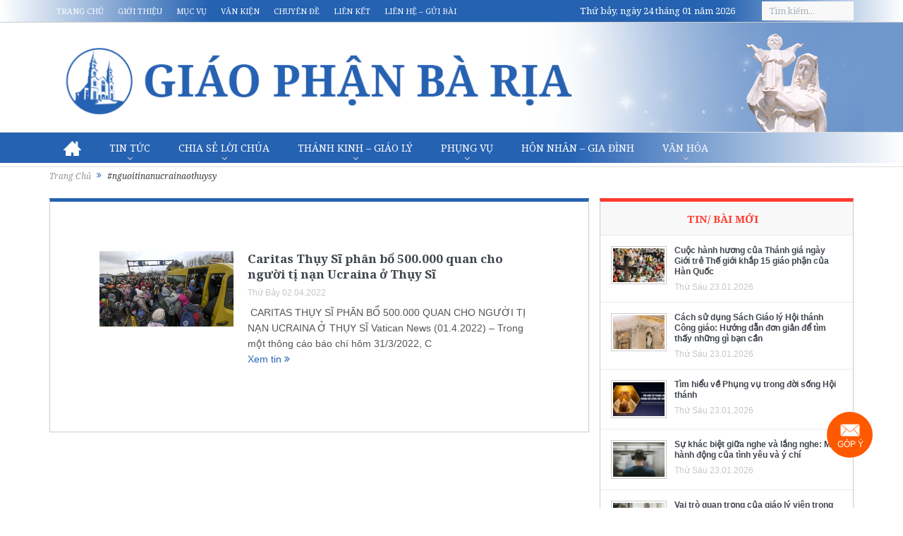

--- FILE ---
content_type: text/html
request_url: https://www.giaophanbaria.org/tag/nguoitinanucrainaothuysy
body_size: 25601
content:

<!DOCTYPE html>
<!--[if lt IE 7]>      <html class="no-js lt-ie9 lt-ie8 lt-ie7" lang="vi" xmlns:og="http://opengraphprotocol.org/schema/" xmlns:fb="http://www.facebook.com/2008/fbml"> <![endif]-->
<!--[if IE 7]>         <html class="no-js lt-ie9 lt-ie8" lang="vi" xmlns:og="http://opengraphprotocol.org/schema/" xmlns:fb="http://www.facebook.com/2008/fbml"> <![endif]-->
<!--[if IE 8]>         <html class="no-js lt-ie9" lang="vi" xmlns:og="http://opengraphprotocol.org/schema/" xmlns:fb="http://www.facebook.com/2008/fbml"> <![endif]-->
<!--[if gt IE 8]><!--> <html class="no-js" lang="vi" xmlns:og="http://opengraphprotocol.org/schema/" xmlns:fb="http://www.facebook.com/2008/fbml"> <!--<![endif]-->
    <head>
	<meta charset="UTF-8" />
        <meta http-equiv="X-UA-Compatible" content="IE=edge,chrome=1">
	<title>#nguoitinanucrainaothuysy | Giáo Phận Bà Rịa</title>
	<link rel="profile" href="https://gmpg.org/xfn/11">
	<link rel="pingback" href="https://www.giaophanbaria.org/xmlrpc.php">

<meta name="viewport" content="user-scalable=yes, minimum-scale=0.25, maximum-scale=3.0, initial-scale=1.0" />
<link rel="shortcut icon" href="https://www.giaophanbaria.org/wp-content/uploads/2017/10/22752151_1687989924553038_446031551_n.ico" />
<link rel="apple-touch-icon" href="https://www.giaophanbaria.org/wp-content/uploads/2017/10/22752151_1687989924553038_446031551_n.ico" />

<link rel="pingback" href="https://www.giaophanbaria.org/xmlrpc.php" />
        <!--[if lt IE 9]>
	<script src="https://www.giaophanbaria.org/wp-content/themes/gpbarianew/framework/helpers/js/html5.js"></script>
	<script src="https://www.giaophanbaria.org/wp-content/themes/gpbarianew/framework/helpers/js/IE9.js"></script>
	<![endif]-->
	<meta name='robots' content='max-image-preview:large' />
	<style>img:is([sizes="auto" i], [sizes^="auto," i]) { contain-intrinsic-size: 3000px 1500px }</style>
	<link rel="manifest" href="/pwa-manifest.json">
<link rel="apple-touch-icon" sizes="512x512" href="https://www.giaophanbaria.org/wp-content/uploads/2024/02/logo-1.png">
<link rel="apple-touch-icon-precomposed" sizes="192x192" href="https://www.giaophanbaria.org/wp-content/uploads/2024/02/logo-1.png">
<link rel='dns-prefetch' href='//fonts.googleapis.com' />
<link rel="alternate" type="application/rss+xml" title="Dòng thông tin Giáo Phận Bà Rịa &raquo;" href="https://www.giaophanbaria.org/feed" />
<link rel="alternate" type="application/rss+xml" title="Giáo Phận Bà Rịa &raquo; Dòng bình luận" href="https://www.giaophanbaria.org/comments/feed" />

<script>
var MP3jPLAYLISTS = [];
var MP3jPLAYERS = [];
</script>
<link rel="alternate" type="application/rss+xml" title="Dòng thông tin cho Thẻ Giáo Phận Bà Rịa &raquo; #nguoitinanucrainaothuysy" href="https://www.giaophanbaria.org/tag/nguoitinanucrainaothuysy/feed" />
<script type="text/javascript">
/* <![CDATA[ */
window._wpemojiSettings = {"baseUrl":"https:\/\/s.w.org\/images\/core\/emoji\/15.1.0\/72x72\/","ext":".png","svgUrl":"https:\/\/s.w.org\/images\/core\/emoji\/15.1.0\/svg\/","svgExt":".svg","source":{"concatemoji":"https:\/\/www.giaophanbaria.org\/wp-includes\/js\/wp-emoji-release.min.js?ver=1ee149c5f48dbb0ef157c6e00b9b72c0"}};
/*! This file is auto-generated */
!function(i,n){var o,s,e;function c(e){try{var t={supportTests:e,timestamp:(new Date).valueOf()};sessionStorage.setItem(o,JSON.stringify(t))}catch(e){}}function p(e,t,n){e.clearRect(0,0,e.canvas.width,e.canvas.height),e.fillText(t,0,0);var t=new Uint32Array(e.getImageData(0,0,e.canvas.width,e.canvas.height).data),r=(e.clearRect(0,0,e.canvas.width,e.canvas.height),e.fillText(n,0,0),new Uint32Array(e.getImageData(0,0,e.canvas.width,e.canvas.height).data));return t.every(function(e,t){return e===r[t]})}function u(e,t,n){switch(t){case"flag":return n(e,"\ud83c\udff3\ufe0f\u200d\u26a7\ufe0f","\ud83c\udff3\ufe0f\u200b\u26a7\ufe0f")?!1:!n(e,"\ud83c\uddfa\ud83c\uddf3","\ud83c\uddfa\u200b\ud83c\uddf3")&&!n(e,"\ud83c\udff4\udb40\udc67\udb40\udc62\udb40\udc65\udb40\udc6e\udb40\udc67\udb40\udc7f","\ud83c\udff4\u200b\udb40\udc67\u200b\udb40\udc62\u200b\udb40\udc65\u200b\udb40\udc6e\u200b\udb40\udc67\u200b\udb40\udc7f");case"emoji":return!n(e,"\ud83d\udc26\u200d\ud83d\udd25","\ud83d\udc26\u200b\ud83d\udd25")}return!1}function f(e,t,n){var r="undefined"!=typeof WorkerGlobalScope&&self instanceof WorkerGlobalScope?new OffscreenCanvas(300,150):i.createElement("canvas"),a=r.getContext("2d",{willReadFrequently:!0}),o=(a.textBaseline="top",a.font="600 32px Arial",{});return e.forEach(function(e){o[e]=t(a,e,n)}),o}function t(e){var t=i.createElement("script");t.src=e,t.defer=!0,i.head.appendChild(t)}"undefined"!=typeof Promise&&(o="wpEmojiSettingsSupports",s=["flag","emoji"],n.supports={everything:!0,everythingExceptFlag:!0},e=new Promise(function(e){i.addEventListener("DOMContentLoaded",e,{once:!0})}),new Promise(function(t){var n=function(){try{var e=JSON.parse(sessionStorage.getItem(o));if("object"==typeof e&&"number"==typeof e.timestamp&&(new Date).valueOf()<e.timestamp+604800&&"object"==typeof e.supportTests)return e.supportTests}catch(e){}return null}();if(!n){if("undefined"!=typeof Worker&&"undefined"!=typeof OffscreenCanvas&&"undefined"!=typeof URL&&URL.createObjectURL&&"undefined"!=typeof Blob)try{var e="postMessage("+f.toString()+"("+[JSON.stringify(s),u.toString(),p.toString()].join(",")+"));",r=new Blob([e],{type:"text/javascript"}),a=new Worker(URL.createObjectURL(r),{name:"wpTestEmojiSupports"});return void(a.onmessage=function(e){c(n=e.data),a.terminate(),t(n)})}catch(e){}c(n=f(s,u,p))}t(n)}).then(function(e){for(var t in e)n.supports[t]=e[t],n.supports.everything=n.supports.everything&&n.supports[t],"flag"!==t&&(n.supports.everythingExceptFlag=n.supports.everythingExceptFlag&&n.supports[t]);n.supports.everythingExceptFlag=n.supports.everythingExceptFlag&&!n.supports.flag,n.DOMReady=!1,n.readyCallback=function(){n.DOMReady=!0}}).then(function(){return e}).then(function(){var e;n.supports.everything||(n.readyCallback(),(e=n.source||{}).concatemoji?t(e.concatemoji):e.wpemoji&&e.twemoji&&(t(e.twemoji),t(e.wpemoji)))}))}((window,document),window._wpemojiSettings);
/* ]]> */
</script>
<style id='wp-emoji-styles-inline-css' type='text/css'>

	img.wp-smiley, img.emoji {
		display: inline !important;
		border: none !important;
		box-shadow: none !important;
		height: 1em !important;
		width: 1em !important;
		margin: 0 0.07em !important;
		vertical-align: -0.1em !important;
		background: none !important;
		padding: 0 !important;
	}
</style>
<link rel='stylesheet' id='wp-block-library-css' href='https://www.giaophanbaria.org/wp-includes/css/dist/block-library/style.min.css?ver=1ee149c5f48dbb0ef157c6e00b9b72c0' type='text/css' media='all' />
<style id='classic-theme-styles-inline-css' type='text/css'>
/*! This file is auto-generated */
.wp-block-button__link{color:#fff;background-color:#32373c;border-radius:9999px;box-shadow:none;text-decoration:none;padding:calc(.667em + 2px) calc(1.333em + 2px);font-size:1.125em}.wp-block-file__button{background:#32373c;color:#fff;text-decoration:none}
</style>
<link rel='stylesheet' id='awsm-ead-public-css' href='https://www.giaophanbaria.org/wp-content/plugins/embed-any-document/css/embed-public.min.css?ver=2.7.4' type='text/css' media='all' />
<style id='global-styles-inline-css' type='text/css'>
:root{--wp--preset--aspect-ratio--square: 1;--wp--preset--aspect-ratio--4-3: 4/3;--wp--preset--aspect-ratio--3-4: 3/4;--wp--preset--aspect-ratio--3-2: 3/2;--wp--preset--aspect-ratio--2-3: 2/3;--wp--preset--aspect-ratio--16-9: 16/9;--wp--preset--aspect-ratio--9-16: 9/16;--wp--preset--color--black: #000000;--wp--preset--color--cyan-bluish-gray: #abb8c3;--wp--preset--color--white: #ffffff;--wp--preset--color--pale-pink: #f78da7;--wp--preset--color--vivid-red: #cf2e2e;--wp--preset--color--luminous-vivid-orange: #ff6900;--wp--preset--color--luminous-vivid-amber: #fcb900;--wp--preset--color--light-green-cyan: #7bdcb5;--wp--preset--color--vivid-green-cyan: #00d084;--wp--preset--color--pale-cyan-blue: #8ed1fc;--wp--preset--color--vivid-cyan-blue: #0693e3;--wp--preset--color--vivid-purple: #9b51e0;--wp--preset--gradient--vivid-cyan-blue-to-vivid-purple: linear-gradient(135deg,rgba(6,147,227,1) 0%,rgb(155,81,224) 100%);--wp--preset--gradient--light-green-cyan-to-vivid-green-cyan: linear-gradient(135deg,rgb(122,220,180) 0%,rgb(0,208,130) 100%);--wp--preset--gradient--luminous-vivid-amber-to-luminous-vivid-orange: linear-gradient(135deg,rgba(252,185,0,1) 0%,rgba(255,105,0,1) 100%);--wp--preset--gradient--luminous-vivid-orange-to-vivid-red: linear-gradient(135deg,rgba(255,105,0,1) 0%,rgb(207,46,46) 100%);--wp--preset--gradient--very-light-gray-to-cyan-bluish-gray: linear-gradient(135deg,rgb(238,238,238) 0%,rgb(169,184,195) 100%);--wp--preset--gradient--cool-to-warm-spectrum: linear-gradient(135deg,rgb(74,234,220) 0%,rgb(151,120,209) 20%,rgb(207,42,186) 40%,rgb(238,44,130) 60%,rgb(251,105,98) 80%,rgb(254,248,76) 100%);--wp--preset--gradient--blush-light-purple: linear-gradient(135deg,rgb(255,206,236) 0%,rgb(152,150,240) 100%);--wp--preset--gradient--blush-bordeaux: linear-gradient(135deg,rgb(254,205,165) 0%,rgb(254,45,45) 50%,rgb(107,0,62) 100%);--wp--preset--gradient--luminous-dusk: linear-gradient(135deg,rgb(255,203,112) 0%,rgb(199,81,192) 50%,rgb(65,88,208) 100%);--wp--preset--gradient--pale-ocean: linear-gradient(135deg,rgb(255,245,203) 0%,rgb(182,227,212) 50%,rgb(51,167,181) 100%);--wp--preset--gradient--electric-grass: linear-gradient(135deg,rgb(202,248,128) 0%,rgb(113,206,126) 100%);--wp--preset--gradient--midnight: linear-gradient(135deg,rgb(2,3,129) 0%,rgb(40,116,252) 100%);--wp--preset--font-size--small: 13px;--wp--preset--font-size--medium: 20px;--wp--preset--font-size--large: 36px;--wp--preset--font-size--x-large: 42px;--wp--preset--spacing--20: 0.44rem;--wp--preset--spacing--30: 0.67rem;--wp--preset--spacing--40: 1rem;--wp--preset--spacing--50: 1.5rem;--wp--preset--spacing--60: 2.25rem;--wp--preset--spacing--70: 3.38rem;--wp--preset--spacing--80: 5.06rem;--wp--preset--shadow--natural: 6px 6px 9px rgba(0, 0, 0, 0.2);--wp--preset--shadow--deep: 12px 12px 50px rgba(0, 0, 0, 0.4);--wp--preset--shadow--sharp: 6px 6px 0px rgba(0, 0, 0, 0.2);--wp--preset--shadow--outlined: 6px 6px 0px -3px rgba(255, 255, 255, 1), 6px 6px rgba(0, 0, 0, 1);--wp--preset--shadow--crisp: 6px 6px 0px rgba(0, 0, 0, 1);}:where(.is-layout-flex){gap: 0.5em;}:where(.is-layout-grid){gap: 0.5em;}body .is-layout-flex{display: flex;}.is-layout-flex{flex-wrap: wrap;align-items: center;}.is-layout-flex > :is(*, div){margin: 0;}body .is-layout-grid{display: grid;}.is-layout-grid > :is(*, div){margin: 0;}:where(.wp-block-columns.is-layout-flex){gap: 2em;}:where(.wp-block-columns.is-layout-grid){gap: 2em;}:where(.wp-block-post-template.is-layout-flex){gap: 1.25em;}:where(.wp-block-post-template.is-layout-grid){gap: 1.25em;}.has-black-color{color: var(--wp--preset--color--black) !important;}.has-cyan-bluish-gray-color{color: var(--wp--preset--color--cyan-bluish-gray) !important;}.has-white-color{color: var(--wp--preset--color--white) !important;}.has-pale-pink-color{color: var(--wp--preset--color--pale-pink) !important;}.has-vivid-red-color{color: var(--wp--preset--color--vivid-red) !important;}.has-luminous-vivid-orange-color{color: var(--wp--preset--color--luminous-vivid-orange) !important;}.has-luminous-vivid-amber-color{color: var(--wp--preset--color--luminous-vivid-amber) !important;}.has-light-green-cyan-color{color: var(--wp--preset--color--light-green-cyan) !important;}.has-vivid-green-cyan-color{color: var(--wp--preset--color--vivid-green-cyan) !important;}.has-pale-cyan-blue-color{color: var(--wp--preset--color--pale-cyan-blue) !important;}.has-vivid-cyan-blue-color{color: var(--wp--preset--color--vivid-cyan-blue) !important;}.has-vivid-purple-color{color: var(--wp--preset--color--vivid-purple) !important;}.has-black-background-color{background-color: var(--wp--preset--color--black) !important;}.has-cyan-bluish-gray-background-color{background-color: var(--wp--preset--color--cyan-bluish-gray) !important;}.has-white-background-color{background-color: var(--wp--preset--color--white) !important;}.has-pale-pink-background-color{background-color: var(--wp--preset--color--pale-pink) !important;}.has-vivid-red-background-color{background-color: var(--wp--preset--color--vivid-red) !important;}.has-luminous-vivid-orange-background-color{background-color: var(--wp--preset--color--luminous-vivid-orange) !important;}.has-luminous-vivid-amber-background-color{background-color: var(--wp--preset--color--luminous-vivid-amber) !important;}.has-light-green-cyan-background-color{background-color: var(--wp--preset--color--light-green-cyan) !important;}.has-vivid-green-cyan-background-color{background-color: var(--wp--preset--color--vivid-green-cyan) !important;}.has-pale-cyan-blue-background-color{background-color: var(--wp--preset--color--pale-cyan-blue) !important;}.has-vivid-cyan-blue-background-color{background-color: var(--wp--preset--color--vivid-cyan-blue) !important;}.has-vivid-purple-background-color{background-color: var(--wp--preset--color--vivid-purple) !important;}.has-black-border-color{border-color: var(--wp--preset--color--black) !important;}.has-cyan-bluish-gray-border-color{border-color: var(--wp--preset--color--cyan-bluish-gray) !important;}.has-white-border-color{border-color: var(--wp--preset--color--white) !important;}.has-pale-pink-border-color{border-color: var(--wp--preset--color--pale-pink) !important;}.has-vivid-red-border-color{border-color: var(--wp--preset--color--vivid-red) !important;}.has-luminous-vivid-orange-border-color{border-color: var(--wp--preset--color--luminous-vivid-orange) !important;}.has-luminous-vivid-amber-border-color{border-color: var(--wp--preset--color--luminous-vivid-amber) !important;}.has-light-green-cyan-border-color{border-color: var(--wp--preset--color--light-green-cyan) !important;}.has-vivid-green-cyan-border-color{border-color: var(--wp--preset--color--vivid-green-cyan) !important;}.has-pale-cyan-blue-border-color{border-color: var(--wp--preset--color--pale-cyan-blue) !important;}.has-vivid-cyan-blue-border-color{border-color: var(--wp--preset--color--vivid-cyan-blue) !important;}.has-vivid-purple-border-color{border-color: var(--wp--preset--color--vivid-purple) !important;}.has-vivid-cyan-blue-to-vivid-purple-gradient-background{background: var(--wp--preset--gradient--vivid-cyan-blue-to-vivid-purple) !important;}.has-light-green-cyan-to-vivid-green-cyan-gradient-background{background: var(--wp--preset--gradient--light-green-cyan-to-vivid-green-cyan) !important;}.has-luminous-vivid-amber-to-luminous-vivid-orange-gradient-background{background: var(--wp--preset--gradient--luminous-vivid-amber-to-luminous-vivid-orange) !important;}.has-luminous-vivid-orange-to-vivid-red-gradient-background{background: var(--wp--preset--gradient--luminous-vivid-orange-to-vivid-red) !important;}.has-very-light-gray-to-cyan-bluish-gray-gradient-background{background: var(--wp--preset--gradient--very-light-gray-to-cyan-bluish-gray) !important;}.has-cool-to-warm-spectrum-gradient-background{background: var(--wp--preset--gradient--cool-to-warm-spectrum) !important;}.has-blush-light-purple-gradient-background{background: var(--wp--preset--gradient--blush-light-purple) !important;}.has-blush-bordeaux-gradient-background{background: var(--wp--preset--gradient--blush-bordeaux) !important;}.has-luminous-dusk-gradient-background{background: var(--wp--preset--gradient--luminous-dusk) !important;}.has-pale-ocean-gradient-background{background: var(--wp--preset--gradient--pale-ocean) !important;}.has-electric-grass-gradient-background{background: var(--wp--preset--gradient--electric-grass) !important;}.has-midnight-gradient-background{background: var(--wp--preset--gradient--midnight) !important;}.has-small-font-size{font-size: var(--wp--preset--font-size--small) !important;}.has-medium-font-size{font-size: var(--wp--preset--font-size--medium) !important;}.has-large-font-size{font-size: var(--wp--preset--font-size--large) !important;}.has-x-large-font-size{font-size: var(--wp--preset--font-size--x-large) !important;}
:where(.wp-block-post-template.is-layout-flex){gap: 1.25em;}:where(.wp-block-post-template.is-layout-grid){gap: 1.25em;}
:where(.wp-block-columns.is-layout-flex){gap: 2em;}:where(.wp-block-columns.is-layout-grid){gap: 2em;}
:root :where(.wp-block-pullquote){font-size: 1.5em;line-height: 1.6;}
</style>
<link data-minify="1" rel='stylesheet' id='contact-form-7-css' href='https://www.giaophanbaria.org/wp-content/cache/min/1/wp-content/plugins/contact-form-7/includes/css/styles.css?ver=1764472515' type='text/css' media='all' />
<link data-minify="1" rel='stylesheet' id='nanogallery-css' href='https://www.giaophanbaria.org/wp-content/cache/min/1/wp-content/plugins/thi-nano-gallery/css/nanogallery.css?ver=1764472515' type='text/css' media='all' />
<link data-minify="1" rel='stylesheet' id='nanogallery-light-css' href='https://www.giaophanbaria.org/wp-content/cache/min/1/wp-content/plugins/thi-nano-gallery/css/themes/light/nanogallery_light.css?ver=1764472516' type='text/css' media='all' />
<link data-minify="1" rel='stylesheet' id='pzf-style-css' href='https://www.giaophanbaria.org/wp-content/cache/min/1/wp-content/plugins/button-contact-vr/css/style.css?ver=1764472516' type='text/css' media='all' />
<link data-minify="1" rel='stylesheet' id='plugins-css' href='https://www.giaophanbaria.org/wp-content/cache/min/1/wp-content/themes/gpbarianew/css/plugins.css?ver=1764472517' type='text/css' media='all' />
<link data-minify="1" rel='stylesheet' id='bootstrap-css' href='https://www.giaophanbaria.org/wp-content/cache/min/1/wp-content/themes/gpbarianew/css/bootstrap.css?ver=1764472517' type='text/css' media='all' />
<link data-minify="1" rel='stylesheet' id='main-css' href='https://www.giaophanbaria.org/wp-content/cache/min/1/wp-content/themes/gpbarianew/css/main.css?ver=1764472523' type='text/css' media='all' />
<link data-minify="1" rel='stylesheet' id='responsive-css' href='https://www.giaophanbaria.org/wp-content/cache/min/1/wp-content/themes/gpbarianew/css/media.css?ver=1764472523' type='text/css' media='all' />
<link data-minify="1" rel='stylesheet' id='style-css' href='https://www.giaophanbaria.org/wp-content/cache/min/1/wp-content/themes/gpbarianew/style.css?ver=1764472523' type='text/css' media='all' />
<link data-minify="1" rel='stylesheet' id='taxopress-frontend-css-css' href='https://www.giaophanbaria.org/wp-content/cache/min/1/wp-content/plugins/simple-tags/assets/frontend/css/frontend.css?ver=1764472523' type='text/css' media='all' />
<link rel='stylesheet' id='pwaforwp-style-css' href='https://www.giaophanbaria.org/wp-content/plugins/pwa-for-wp/assets/css/pwaforwp-main.min.css?ver=1.7.75.1' type='text/css' media='all' />
<link rel='stylesheet' id='redux-google-fonts-mom_options-css' href='https://fonts.googleapis.com/css?family=Noto+Serif%3A400%2C700%2C400italic%2C700italic&#038;subset=vietnamese&#038;ver=1706798343' type='text/css' media='all' />
<link data-minify="1" rel='stylesheet' id='mp3-jplayer-css' href='https://www.giaophanbaria.org/wp-content/cache/min/1/wp-content/plugins/mp3-jplayer/css/light.css?ver=1764472523' type='text/css' media='all' />
<script type="text/javascript" src="https://www.giaophanbaria.org/wp-content/plugins/enable-jquery-migrate-helper/js/jquery/jquery-1.12.4-wp.js?ver=1.12.4-wp" id="jquery-core-js"></script>
<script data-minify="1" type="text/javascript" src="https://www.giaophanbaria.org/wp-content/cache/min/1/wp-content/plugins/enable-jquery-migrate-helper/js/jquery-migrate/jquery-migrate-1.4.1-wp.js?ver=1764472523" id="jquery-migrate-js"></script>
<script data-minify="1" type="text/javascript" src="https://www.giaophanbaria.org/wp-content/cache/min/1/wp-content/plugins/thi-nano-gallery/jquery.nanogallery.js?ver=1764472524" id="nano-jquery-js"></script>
<script data-minify="1" type="text/javascript" src="https://www.giaophanbaria.org/wp-content/cache/min/1/wp-content/plugins/simple-tags/assets/frontend/js/frontend.js?ver=1764472524" id="taxopress-frontend-js-js"></script>
<style>
		#category-posts-8-internal ul {padding: 0;}
#category-posts-8-internal .cat-post-item img {max-width: initial; max-height: initial; margin: initial;}
#category-posts-8-internal .cat-post-author {margin-bottom: 0;}
#category-posts-8-internal .cat-post-thumbnail {margin: 5px 10px 5px 0;}
#category-posts-8-internal .cat-post-item:before {content: ""; clear: both;}
#category-posts-8-internal .cat-post-excerpt-more {display: inline-block;}
#category-posts-8-internal .cat-post-item {list-style: none; margin: 3px 0 10px; padding: 3px 0;}
#category-posts-8-internal .cat-post-current .cat-post-title {font-weight: bold; text-transform: uppercase;}
#category-posts-8-internal [class*=cat-post-tax] {font-size: 0.85em;}
#category-posts-8-internal [class*=cat-post-tax] * {display:inline-block;}
#category-posts-8-internal .cat-post-item:after {content: ""; display: table;	clear: both;}
#category-posts-8-internal .cat-post-item .cat-post-title {overflow: hidden;text-overflow: ellipsis;white-space: initial;display: -webkit-box;-webkit-line-clamp: 2;-webkit-box-orient: vertical;padding-bottom: 0 !important;}
#category-posts-8-internal .cat-post-item:after {content: ""; display: table;	clear: both;}
#category-posts-8-internal .cat-post-thumbnail {display:block; float:left; margin:5px 10px 5px 0;}
#category-posts-8-internal .cat-post-crop {overflow:hidden;display:block;}
#category-posts-8-internal p {margin:5px 0 0 0}
#category-posts-8-internal li > div {margin:5px 0 0 0; clear:both;}
#category-posts-8-internal .dashicons {vertical-align:middle;}
#category-posts-8-internal .cat-post-thumbnail .cat-post-crop img {object-fit: cover; max-width: 100%; display: block;}
#category-posts-8-internal .cat-post-thumbnail .cat-post-crop-not-supported img {width: 100%;}
#category-posts-8-internal .cat-post-thumbnail {max-width:100%;}
#category-posts-8-internal .cat-post-item img {margin: initial;}
#category-posts-3-internal ul {padding: 0;}
#category-posts-3-internal .cat-post-item img {max-width: initial; max-height: initial; margin: initial;}
#category-posts-3-internal .cat-post-author {margin-bottom: 0;}
#category-posts-3-internal .cat-post-thumbnail {margin: 5px 10px 5px 0;}
#category-posts-3-internal .cat-post-item:before {content: ""; clear: both;}
#category-posts-3-internal .cat-post-excerpt-more {display: inline-block;}
#category-posts-3-internal .cat-post-item {list-style: none; margin: 3px 0 10px; padding: 3px 0;}
#category-posts-3-internal .cat-post-current .cat-post-title {font-weight: bold; text-transform: uppercase;}
#category-posts-3-internal [class*=cat-post-tax] {font-size: 0.85em;}
#category-posts-3-internal [class*=cat-post-tax] * {display:inline-block;}
#category-posts-3-internal .cat-post-item:after {content: ""; display: table;	clear: both;}
#category-posts-3-internal .cat-post-item .cat-post-title {overflow: hidden;text-overflow: ellipsis;white-space: initial;display: -webkit-box;-webkit-line-clamp: 2;-webkit-box-orient: vertical;padding-bottom: 0 !important;}
#category-posts-3-internal .cat-post-item:after {content: ""; display: table;	clear: both;}
#category-posts-3-internal .cat-post-thumbnail {display:block; float:left; margin:5px 10px 5px 0;}
#category-posts-3-internal .cat-post-crop {overflow:hidden;display:block;}
#category-posts-3-internal p {margin:5px 0 0 0}
#category-posts-3-internal li > div {margin:5px 0 0 0; clear:both;}
#category-posts-3-internal .dashicons {vertical-align:middle;}
#category-posts-3-internal .cat-post-thumbnail .cat-post-crop img {height: 60px;}
#category-posts-3-internal .cat-post-thumbnail .cat-post-crop img {width: 80px;}
#category-posts-3-internal .cat-post-thumbnail .cat-post-crop img {object-fit: cover; max-width: 100%; display: block;}
#category-posts-3-internal .cat-post-thumbnail .cat-post-crop-not-supported img {width: 100%;}
#category-posts-3-internal .cat-post-thumbnail {max-width:100%;}
#category-posts-3-internal .cat-post-item img {margin: initial;}
</style>
		<meta name="google-site-verification" content="ghfACc2GummwZzQy_NVJQYjaT4Fmi-c_AYC5P19WCBY" />
<!-- Google Tag Manager -->
<script>(function(w,d,s,l,i){w[l]=w[l]||[];w[l].push({'gtm.start':
new Date().getTime(),event:'gtm.js'});var f=d.getElementsByTagName(s)[0],
j=d.createElement(s),dl=l!='dataLayer'?'&l='+l:'';j.async=true;j.src=
'https://www.googletagmanager.com/gtm.js?id='+i+dl;f.parentNode.insertBefore(j,f);
})(window,document,'script','dataLayer','GTM-N63FB2P');</script>
<!-- End Google Tag Manager --><meta name="generator" content="speculation-rules 1.3.1">
<meta name="generator" content="Powered by WPBakery Page Builder - drag and drop page builder for WordPress."/>
<link rel="icon" href="https://www.giaophanbaria.org/wp-content/uploads/2023/03/cropped-web-icon-32x32.png" sizes="32x32" />
<link rel="icon" href="https://www.giaophanbaria.org/wp-content/uploads/2023/03/cropped-web-icon-192x192.png" sizes="192x192" />
<meta name="msapplication-TileImage" content="https://www.giaophanbaria.org/wp-content/uploads/2023/03/cropped-web-icon-270x270.png" />
<meta name="pwaforwp" content="wordpress-plugin"/>
        <meta name="theme-color" content="#D5E0EB">
        <meta name="apple-mobile-web-app-title" content="Giáo Phận Bà Rịa">
        <meta name="application-name" content="Giáo Phận Bà Rịa">
        <meta name="apple-mobile-web-app-capable" content="yes">
        <meta name="apple-mobile-web-app-status-bar-style" content="default">
        <meta name="mobile-web-app-capable" content="yes">
        <meta name="apple-touch-fullscreen" content="yes">
<link rel="apple-touch-icon" sizes="192x192" href="https://www.giaophanbaria.org/wp-content/uploads/2024/02/logo-1.png">
<link rel="apple-touch-icon" sizes="512x512" href="https://www.giaophanbaria.org/wp-content/uploads/2024/02/logo-1.png">
		<style type="text/css" id="wp-custom-css">
			.thi-news-box .col-md-5, .thi-news-box .other-articles, .thi-news-box .other-articles2 {
    overflow:hidden;
}
.bot{
	padding:0px 0px 10px 0px !important;
	overflow:hidden;
	height:70vh;
}
.bot iframe{
		height:930px !important ;
	}
.category-17818 .desInfo p{
	margin-bottom:5px;
}
.nam-thanh-2025 h2.nb-title{
	    color: #14760c;
    border-top: 4px solid #14760c;
}
.nam-thanh-2025 h3 a{
	color:#e4081b;
}


.tag-letangducthanhchaphanxico .desInfo ul, .category-dgh-phanxico .desInfo ul, .category-dgh-phanxico .desInfo ol, .tag-letangducthanhchaphanxico .desInfo ol,.event-tangle .desInfo ol,.event-tangle .desInfo ul {
    margin: 0;
    padding: 0;
}
.category-dgh-phanxico .boxed-content-wrapper {
    background: url(https://www.giaophanbaria.org/wp-content/themes/gpbarianew/images/Mua-Chay.jpg) no-repeat right bottom #f0eac6 !important;
}



.thi-news-box .tag-letangducthanhchaphanxico h3,.thi-news-box .category-dgh-phanxico h3 {
    filter: hue-rotate(262deg);
}

.thi-news-box h3 {
    filter: none;
}

.event-tangle h3 {
    filter: hue-rotate(360deg);
}

@media (max-width: 767px) {
  div#button-contact-vr {
    bottom:0px;
		width:78px;
  }
	.bot{
		height:350px;
	}
	.bot iframe{
		height:387px !important ;
	}
}
		</style>
		<style type="text/css" title="dynamic-css" class="options-output">.mom_main_font,.topbar,#navigation .main-menu,.breaking-news,.breaking-news .bn-title,.feature-slider li .slide-caption h2,.news-box .nb-header .nb-title,a.show-more,.widget .widget-title,.widget .mom-socials-counter ul li,.main_tabs .tabs a,.mom-login-widget,.mom-login-widget input,.mom-newsletter h4,.mom-newsletter input,.mpsw-slider .slide-caption,.tagcloud a,button,input,select,textarea,.weather-widget,.weather-widget h3,.nb-inner-wrap .search-results-title,.show_all_results,.mom-social-share .ss-icon span.count,.mom-timeline,.mom-reveiw-system .review-header h2,.mom-reveiw-system .review-summary h3,.mom-reveiw-system .user-rate h3,.mom-reveiw-system .review-summary .review-score,.mom-reveiw-system .mom-bar,.mom-reveiw-system .review-footer,.mom-reveiw-system .stars-cr .cr,.mom-reveiw-system .review-circles .review-circle,.p-single .post-tags,.np-posts ul li .details .link,h2.single-title,.page-title,label,.portfolio-filter li,.pagination .main-title h1,.main-title h2,.main-title h3,.main-title h4,.main-title h5,.main-title h6,.mom-e3lan-empty,.user-star-rate .yr,.comment-wrap .commentnumber,.copyrights-area,.news-box .nb-footer a,#bbpress-forums li.bbp-header,.bbp-forum-title,div.bbp-template-notice,div.indicator-hint,#bbpress-forums fieldset.bbp-form legend,.bbp-s-title,#bbpress-forums .bbp-admin-links a,#bbpress-forums #bbp-user-wrapper h2.entry-title,.mom_breadcrumb,.single-author-box .articles-count,.not-found-wrap,.not-found-wrap h1,.gallery-post-slider.feature-slider li .slide-caption.fs-caption-alt p,.chat-author,.accordion .acc_title,.acch_numbers,.logo span,.device-menu-holder,#navigation .device-menu,.widget li .cat_num, .wp-caption-text, .mom_quote, div.progress_bar span, .widget_display_stats dl, .feature-slider .fs-nav.numbers a{font-family:"Noto Serif";}.button, .scrolling-box .sb-item h3, .widget ul li, .older-articles ul li, .copyrights-text, #comments .single-comment .comment-content .comment-reply-link, #comments .single-comment .comment-content .comment-edit-link, #navigation .main-menu > li .cats-mega-wrap .subcat li .subcat-title, .widget ul.twiter-list, #bbpress-forums ul.bbp-replies .bbp-reply-content .bbp-author-name, h1, h2, h3, h4, h5, h6{font-family:"Noto Serif";}body{font-family:Arial, Helvetica, sans-serif;font-weight:normal;font-style:normal;color:#333333;}body, body.layout-boxed{background-color:#ffffff;}a{color:#333333;}a:hover{color:#a50d0d;}</style><style type="text/css">
body, body.layout-boxed {
    background-image: none;
}
    
.header > .inner, .header .logo {
line-height: 155px;
height: 155px;
}
/* Category background */
.copyright-1 .mom_icona {
    float: none;
    margin: 0;
    padding: 0;
    top: -2px;
}
.notice.notice-error.jquery-migrate-dashboard-notice {
    display: none;
}

.copyright-2 {
    width: 111%;
    margin-top: 30px;
}
.copyright-3 {
   padding-left:30px;
    margin-top: 15px;
}
.iconb_wrap .border_increase_effect{
    border:none;
}
.search-top {
    display: flex;
    flex-direction: row-reverse;
    align-items: center;
}
.search-top form {
    padding: 0 !important;
    margin: 0px;
    border-radius: 8px;
}
.tin-tieu-diem, .wpb_text_column {
    border-radius: 2px !important;
    box-shadow: 0 1px 2px #b7b6b685;
}
.search-top form input {
    border-radius: 1px;
    font-size: 12px;
}
.tin-tieu-diem .news-summary h3 {
    font-size: 20px;
}
li#wp-admin-bar-enable-jquery-migrate-helper {
    display: none;
}
@media only screen and (max-width: 600px) {
.single-related-posts li:nth-child(3n+3), .single-related-posts li:last-child {
    margin-right: 0;
    width: 100%;
}
}</style>
<noscript><style> .wpb_animate_when_almost_visible { opacity: 1; }</style></noscript><!-- Latest compiled and minified CSS -->

    </head>
    <body data-rsssl=1 class="archive tag tag-nguoitinanucrainaothuysy tag-13577 wp-theme-gpbarianew right-sidebar sticky_navigation_on navigation_highlight_ancestor time_in_twelve_format one-side-wide both-sidebars wpb-js-composer js-comp-ver-6.11.0 vc_responsive" itemscope="itemscope" itemtype="http://schema.org/WebPage">
    
        <!--[if lt IE 7]>
            <p class="browsehappy">You are using an <strong>outdated</strong> browser. Please <a href="http://browsehappy.com/">upgrade your browser</a> to improve your experience.</p>
        <![endif]-->
		<div id="header">
			
				  <div class="topbar">
        <div class="container">
                 			     <ul id="menu-menu-moi" class="top-nav mom_visibility_desktop"><li id="menu-item-2183" class="menu-item menu-item-type-post_type menu-item-object-page menu-item-home menu-item-2183"><a href="https://www.giaophanbaria.org/">Trang chủ</a></li>
<li id="menu-item-2291" class="menu-item menu-item-type-custom menu-item-object-custom menu-item-has-children menu-parent-item menu-item-2291"><a href="#">Giới thiệu</a>
<ul class="sub-menu">
	<li id="menu-item-2185" class="menu-item menu-item-type-post_type menu-item-object-page menu-item-2185"><a href="https://www.giaophanbaria.org/giao-phan/qua-trinh-hinh-thanh-va-phat-trien-giao-phan-ba-ria">Lược sử  Giáo phận Bà Rịa</a></li>
	<li id="menu-item-2186" class="menu-item menu-item-type-post_type menu-item-object-page menu-item-2186"><a href="https://www.giaophanbaria.org/giao-phan/duc-giam-muc-tien-khoi-giao-phan">Đức Giám mục Tiên khởi Giáo phận</a></li>
	<li id="menu-item-38019" class="menu-item menu-item-type-post_type menu-item-object-page menu-item-38019"><a href="https://www.giaophanbaria.org/giao-phan/duc-cha-emmanuel-nguyen-hong-son">Đức Giám mục Chánh Tòa Giáo phận</a></li>
	<li id="menu-item-2187" class="menu-item menu-item-type-post_type menu-item-object-page menu-item-2187"><a href="https://www.giaophanbaria.org/giao-phan/linh-muc-doan">Linh mục Đoàn Giáo phận</a></li>
	<li id="menu-item-39000" class="menu-item menu-item-type-post_type menu-item-object-page menu-item-39000"><a href="https://www.giaophanbaria.org/dong-tu-trong-giao-phan">Dòng tu trong Giáo phận</a></li>
	<li id="menu-item-2188" class="menu-item menu-item-type-post_type menu-item-object-page menu-item-has-children menu-parent-item menu-item-2188"><a href="https://www.giaophanbaria.org/giao-hat">Các Giáo hạt</a>
	<ul class="sub-menu">
		<li id="menu-item-2189" class="menu-item menu-item-type-post_type menu-item-object-page menu-item-2189"><a href="https://www.giaophanbaria.org/giao-hat/hat-ba-ria-html">Bà Rịa</a></li>
		<li id="menu-item-2190" class="menu-item menu-item-type-post_type menu-item-object-page menu-item-2190"><a href="https://www.giaophanbaria.org/giao-hat/hat-binh-gia">Bình Giả</a></li>
		<li id="menu-item-2191" class="menu-item menu-item-type-post_type menu-item-object-page menu-item-2191"><a href="https://www.giaophanbaria.org/giao-hat/hat-long-huong">Long Hương</a></li>
		<li id="menu-item-2192" class="menu-item menu-item-type-post_type menu-item-object-page menu-item-2192"><a href="https://www.giaophanbaria.org/giao-hat/hat-vung-tau">Vũng Tàu</a></li>
		<li id="menu-item-2193" class="menu-item menu-item-type-post_type menu-item-object-page menu-item-2193"><a href="https://www.giaophanbaria.org/giao-hat/hat-xuyen-moc">Xuyên Mộc</a></li>
	</ul>
</li>
	<li id="menu-item-2451" class="menu-item menu-item-type-post_type menu-item-object-page menu-item-has-children menu-parent-item menu-item-2451"><a href="https://www.giaophanbaria.org/giao-phan/cac-co-so-giao-phan">Các Cơ sở Giáo phận</a>
	<ul class="sub-menu">
		<li id="menu-item-2455" class="menu-item menu-item-type-post_type menu-item-object-page menu-item-2455"><a href="https://www.giaophanbaria.org/giao-phan/cac-co-so-giao-phan/toa-giam-muc-ba-ria">Tòa Giám mục Bà Rịa</a></li>
		<li id="menu-item-2453" class="menu-item menu-item-type-post_type menu-item-object-page menu-item-2453"><a href="https://www.giaophanbaria.org/giao-phan/cac-co-so-giao-phan/nha-tho-chanh-toa-ba-ria">Nhà thờ Chánh Tòa Bà Rịa</a></li>
		<li id="menu-item-2454" class="menu-item menu-item-type-post_type menu-item-object-page menu-item-2454"><a href="https://www.giaophanbaria.org/giao-phan/cac-co-so-giao-phan/nha-tinh-huan-bai-dau">Nhà Tĩnh huấn Bãi Dâu</a></li>
		<li id="menu-item-2456" class="menu-item menu-item-type-post_type menu-item-object-page menu-item-2456"><a href="https://www.giaophanbaria.org/giao-phan/cac-co-so-giao-phan/trung-tam-muc-vu-giao-phan">Trung tâm Mục vụ Giáo phận</a></li>
		<li id="menu-item-2452" class="menu-item menu-item-type-post_type menu-item-object-page menu-item-2452"><a href="https://www.giaophanbaria.org/giao-phan/cac-co-so-giao-phan/chung-vien-thanh-toma-tong-do">Chủng viện Thánh Tôma &#8211; Hải Sơn</a></li>
	</ul>
</li>
	<li id="menu-item-2457" class="menu-item menu-item-type-post_type menu-item-object-page menu-item-has-children menu-parent-item menu-item-2457"><a href="https://www.giaophanbaria.org/giao-phan/cac-trung-tam-hanh-huong">Các Trung tâm Hành hương</a>
	<ul class="sub-menu">
		<li id="menu-item-2460" class="menu-item menu-item-type-post_type menu-item-object-page menu-item-2460"><a href="https://www.giaophanbaria.org/giao-phan/cac-trung-tam-hanh-huong/den-thanh-duc-me-bai-dau">Đền Thánh Đức Mẹ Bãi Dâu</a></li>
		<li id="menu-item-2459" class="menu-item menu-item-type-post_type menu-item-object-page menu-item-2459"><a href="https://www.giaophanbaria.org/giao-phan/cac-trung-tam-hanh-huong/dai-chua-kito-vua-nui-tao-phung">Đài Chúa Kitô Vua – Núi Tao Phùng</a></li>
		<li id="menu-item-2458" class="menu-item menu-item-type-post_type menu-item-object-page menu-item-2458"><a href="https://www.giaophanbaria.org/giao-phan/cac-trung-tam-hanh-huong/nha-tho-mo-cac-vi-tu-dao-ba-ria">Nhà thờ Mồ các vị Tử đạo Bà Rịa</a></li>
	</ul>
</li>
</ul>
</li>
<li id="menu-item-2313" class="menu-item menu-item-type-taxonomy menu-item-object-category menu-item-has-children menu-parent-item menu-item-2313"><a href="https://www.giaophanbaria.org/category/muc-vu">Mục vụ</a>
<ul class="sub-menu">
	<li id="menu-item-2323" class="menu-item menu-item-type-taxonomy menu-item-object-category menu-item-has-children menu-parent-item menu-item-2323"><a href="https://www.giaophanbaria.org/category/cac-gioi">Các Giới</a>
	<ul class="sub-menu">
		<li id="menu-item-2324" class="menu-item menu-item-type-taxonomy menu-item-object-category menu-item-2324"><a href="https://www.giaophanbaria.org/category/cac-gioi/gia-truong-hien-mau">Gia trưởng &#8211; Hiền mẫu</a></li>
		<li id="menu-item-2325" class="menu-item menu-item-type-taxonomy menu-item-object-category menu-item-2325"><a href="https://www.giaophanbaria.org/category/cac-gioi/gioi-tre">Giới trẻ</a></li>
		<li id="menu-item-2328" class="menu-item menu-item-type-taxonomy menu-item-object-category menu-item-2328"><a href="https://www.giaophanbaria.org/category/cac-gioi/thieu-nhi">Thiếu nhi</a></li>
		<li id="menu-item-2327" class="menu-item menu-item-type-taxonomy menu-item-object-category menu-item-2327"><a href="https://www.giaophanbaria.org/category/cac-gioi/sinh-vien">Sinh viên</a></li>
	</ul>
</li>
	<li id="menu-item-2314" class="menu-item menu-item-type-taxonomy menu-item-object-category menu-item-has-children menu-parent-item menu-item-2314"><a href="https://www.giaophanbaria.org/category/muc-vu/cac-ban-nganh">Các Ban</a>
	<ul class="sub-menu">
		<li id="menu-item-2315" class="menu-item menu-item-type-taxonomy menu-item-object-category menu-item-2315"><a href="https://www.giaophanbaria.org/category/muc-vu/cac-ban-nganh/bac-ai-xa-hoi-caritas">Bác ái xã hội &#8211; Caritas</a></li>
		<li id="menu-item-2316" class="menu-item menu-item-type-taxonomy menu-item-object-category menu-item-2316"><a href="https://www.giaophanbaria.org/category/muc-vu/cac-ban-nganh/cong-ly-hoa-binh">Công lý &#8211; Hòa bình</a></li>
		<li id="menu-item-2318" class="menu-item menu-item-type-taxonomy menu-item-object-category menu-item-2318"><a href="https://www.giaophanbaria.org/category/cac-gioi/hon-nhan-gia-dinh">Mục vụ Gia đình</a></li>
		<li id="menu-item-2319" class="menu-item menu-item-type-taxonomy menu-item-object-category menu-item-2319"><a href="https://www.giaophanbaria.org/category/muc-vu/cac-ban-nganh/nghe-thuat-thanh-cac-ban-nganh">Nghệ thuật Thánh</a></li>
		<li id="menu-item-2321" class="menu-item menu-item-type-taxonomy menu-item-object-category menu-item-2321"><a href="https://www.giaophanbaria.org/category/muc-vu/cac-ban-nganh/truyen-giao">Loan báo Tin mừng</a></li>
		<li id="menu-item-51157" class="menu-item menu-item-type-taxonomy menu-item-object-category menu-item-51157"><a href="https://www.giaophanbaria.org/category/muc-vu/cac-ban-nganh/truyen-thong-xa-hoi">Truyền thông Xã hội</a></li>
		<li id="menu-item-2317" class="menu-item menu-item-type-taxonomy menu-item-object-category menu-item-2317"><a href="https://www.giaophanbaria.org/category/muc-vu/cac-ban-nganh/di-dan">Di dân</a></li>
		<li id="menu-item-2320" class="menu-item menu-item-type-taxonomy menu-item-object-category menu-item-2320"><a href="https://www.giaophanbaria.org/category/muc-vu/cac-ban-nganh/thanh-nhac">Thánh nhạc</a></li>
		<li id="menu-item-2322" class="menu-item menu-item-type-taxonomy menu-item-object-category menu-item-2322"><a href="https://www.giaophanbaria.org/category/muc-vu/cac-ban-nganh/van-hoa">Văn hóa</a></li>
	</ul>
</li>
	<li id="menu-item-2329" class="menu-item menu-item-type-taxonomy menu-item-object-category menu-item-has-children menu-parent-item menu-item-2329"><a href="https://www.giaophanbaria.org/category/muc-vu/cac-doan-the">Các Đoàn thể</a>
	<ul class="sub-menu">
		<li id="menu-item-2330" class="menu-item menu-item-type-taxonomy menu-item-object-category menu-item-2330"><a href="https://www.giaophanbaria.org/category/muc-vu/cac-doan-the/hoi-cau-nguyen">Hội Cầu Nguyện</a></li>
		<li id="menu-item-2331" class="menu-item menu-item-type-taxonomy menu-item-object-category menu-item-2331"><a href="https://www.giaophanbaria.org/category/muc-vu/cac-doan-the/hoi-long-chua-thuong-xot">Hội Lòng Chúa Thương Xót</a></li>
		<li id="menu-item-2333" class="menu-item menu-item-type-taxonomy menu-item-object-category menu-item-2333"><a href="https://www.giaophanbaria.org/category/muc-vu/cac-doan-the/huynh-doan-daminh">Huynh Đoàn Đaminh</a></li>
		<li id="menu-item-2334" class="menu-item menu-item-type-taxonomy menu-item-object-category menu-item-2334"><a href="https://www.giaophanbaria.org/category/muc-vu/cac-doan-the/phan-sinh-tai-the">Phan sinh Tại thế</a></li>
		<li id="menu-item-2332" class="menu-item menu-item-type-taxonomy menu-item-object-category menu-item-2332"><a href="https://www.giaophanbaria.org/category/muc-vu/cac-doan-the/hoi-tan-hien">Hội Tận hiến</a></li>
	</ul>
</li>
	<li id="menu-item-2352" class="menu-item menu-item-type-taxonomy menu-item-object-category menu-item-2352"><a href="https://www.giaophanbaria.org/category/muc-vu/dong-tu">Dòng tu</a></li>
</ul>
</li>
<li id="menu-item-2294" class="menu-item menu-item-type-custom menu-item-object-custom menu-item-has-children menu-parent-item menu-item-2294"><a href="#">Văn kiện</a>
<ul class="sub-menu">
	<li id="menu-item-51327" class="menu-item menu-item-type-taxonomy menu-item-object-category menu-item-51327"><a href="https://www.giaophanbaria.org/category/van-kien/vaticano-ii">Công đồng Vaticanô II</a></li>
	<li id="menu-item-2336" class="menu-item menu-item-type-taxonomy menu-item-object-category menu-item-2336"><a href="https://www.giaophanbaria.org/category/van-kien/van-kien-giao-hoi">Giáo hội Hoàn vũ</a></li>
	<li id="menu-item-51328" class="menu-item menu-item-type-taxonomy menu-item-object-category menu-item-has-children menu-parent-item menu-item-51328"><a href="https://www.giaophanbaria.org/category/van-kien/van-kien-giao-hoang">Các Đức Giáo hoàng</a>
	<ul class="sub-menu">
		<li id="menu-item-51335" class="menu-item menu-item-type-taxonomy menu-item-object-category menu-item-51335"><a href="https://www.giaophanbaria.org/category/van-kien/van-kien-giao-hoang/thanh-gh-gioan-phaolo-ii">Thánh GH Gioan Phaolô II</a></li>
		<li id="menu-item-51329" class="menu-item menu-item-type-taxonomy menu-item-object-category menu-item-51329"><a href="https://www.giaophanbaria.org/category/van-kien/van-kien-giao-hoang/dgh-benedicto-xvi">ĐGH Bênêđictô XVI</a></li>
		<li id="menu-item-51336" class="menu-item menu-item-type-taxonomy menu-item-object-category menu-item-51336"><a href="https://www.giaophanbaria.org/category/van-kien/van-kien-giao-hoang/dgh-phanxico-i">ĐGH Phanxicô</a></li>
	</ul>
</li>
	<li id="menu-item-2338" class="menu-item menu-item-type-taxonomy menu-item-object-category menu-item-2338"><a href="https://www.giaophanbaria.org/category/van-kien/van-kien-hdgm-viet-nam">HĐGM Việt Nam</a></li>
	<li id="menu-item-2337" class="menu-item menu-item-type-taxonomy menu-item-object-category menu-item-2337"><a href="https://www.giaophanbaria.org/category/van-kien/van-kien-giao-phan">Giáo phận Bà Rịa</a></li>
</ul>
</li>
<li id="menu-item-2292" class="menu-item menu-item-type-taxonomy menu-item-object-category menu-item-has-children menu-parent-item menu-item-2292"><a href="https://www.giaophanbaria.org/category/tham-khao">Chuyên đề</a>
<ul class="sub-menu">
	<li id="menu-item-2351" class="menu-item menu-item-type-taxonomy menu-item-object-category menu-item-2351"><a href="https://www.giaophanbaria.org/category/chuyen-de/duc-me">Đức Mẹ</a></li>
	<li id="menu-item-2347" class="menu-item menu-item-type-taxonomy menu-item-object-category menu-item-2347"><a href="https://www.giaophanbaria.org/category/chuyen-de/thanh-giuse">Thánh Giuse</a></li>
	<li id="menu-item-2353" class="menu-item menu-item-type-taxonomy menu-item-object-category menu-item-2353"><a href="https://www.giaophanbaria.org/category/chuyen-de/bi-tich">Bí tích</a></li>
	<li id="menu-item-2350" class="menu-item menu-item-type-taxonomy menu-item-object-category menu-item-2350"><a href="https://www.giaophanbaria.org/category/chuyen-de/dai-ket">Đại kết &#8211; Liên tôn</a></li>
	<li id="menu-item-2339" class="menu-item menu-item-type-taxonomy menu-item-object-category menu-item-2339"><a href="https://www.giaophanbaria.org/category/chuyen-de/giao-duc-kito-giao">Giáo dục Kitô giáo</a></li>
	<li id="menu-item-2340" class="menu-item menu-item-type-taxonomy menu-item-object-category menu-item-2340"><a href="https://www.giaophanbaria.org/category/chuyen-de/giao-luat">Giáo luật</a></li>
	<li id="menu-item-2342" class="menu-item menu-item-type-taxonomy menu-item-object-category menu-item-2342"><a href="https://www.giaophanbaria.org/category/chuyen-de/luan-ly">Luân lý</a></li>
	<li id="menu-item-2341" class="menu-item menu-item-type-taxonomy menu-item-object-category menu-item-2341"><a href="https://www.giaophanbaria.org/category/chuyen-de/lich-su-giao-hoi">Lịch sử Giáo hội</a></li>
	<li id="menu-item-2343" class="menu-item menu-item-type-taxonomy menu-item-object-category menu-item-2343"><a href="https://www.giaophanbaria.org/category/chuyen-de/muc-vu-chuyen-de">Mục vụ</a></li>
	<li id="menu-item-2346" class="menu-item menu-item-type-taxonomy menu-item-object-category menu-item-2346"><a href="https://www.giaophanbaria.org/category/chuyen-de/than-hoc">Thần học</a></li>
	<li id="menu-item-2348" class="menu-item menu-item-type-taxonomy menu-item-object-category menu-item-2348"><a href="https://www.giaophanbaria.org/category/chuyen-de/tin-ly-chuyen-de">Tín lý</a></li>
	<li id="menu-item-2349" class="menu-item menu-item-type-taxonomy menu-item-object-category menu-item-2349"><a href="https://www.giaophanbaria.org/category/chuyen-de/tu-duc">Tu đức</a></li>
</ul>
</li>
<li id="menu-item-2311" class="menu-item menu-item-type-post_type menu-item-object-page menu-item-2311"><a href="https://www.giaophanbaria.org/lien-ket">Liên kết</a></li>
<li id="menu-item-115071" class="menu-item menu-item-type-post_type menu-item-object-page menu-item-115071"><a href="https://www.giaophanbaria.org/lien-he">Liên hệ – Gửi bài</a></li>
</ul>
     			     <div class="mom_visibility_device device-top-menu-wrap">
			      <div class="top-menu-holder"><i class="fa-icon-reorder mh-icon"></i></div>
			      <ul id="menu-menu-moi-1" class="device-top-nav"><li class="menu-item menu-item-type-post_type menu-item-object-page menu-item-home menu-item-2183"><a href="https://www.giaophanbaria.org/">Trang chủ</a></li>
<li class="menu-item menu-item-type-custom menu-item-object-custom menu-item-has-children menu-parent-item menu-item-2291"><a href="#">Giới thiệu</a>
<ul class="sub-menu">
	<li class="menu-item menu-item-type-post_type menu-item-object-page menu-item-2185"><a href="https://www.giaophanbaria.org/giao-phan/qua-trinh-hinh-thanh-va-phat-trien-giao-phan-ba-ria">Lược sử  Giáo phận Bà Rịa</a></li>
	<li class="menu-item menu-item-type-post_type menu-item-object-page menu-item-2186"><a href="https://www.giaophanbaria.org/giao-phan/duc-giam-muc-tien-khoi-giao-phan">Đức Giám mục Tiên khởi Giáo phận</a></li>
	<li class="menu-item menu-item-type-post_type menu-item-object-page menu-item-38019"><a href="https://www.giaophanbaria.org/giao-phan/duc-cha-emmanuel-nguyen-hong-son">Đức Giám mục Chánh Tòa Giáo phận</a></li>
	<li class="menu-item menu-item-type-post_type menu-item-object-page menu-item-2187"><a href="https://www.giaophanbaria.org/giao-phan/linh-muc-doan">Linh mục Đoàn Giáo phận</a></li>
	<li class="menu-item menu-item-type-post_type menu-item-object-page menu-item-39000"><a href="https://www.giaophanbaria.org/dong-tu-trong-giao-phan">Dòng tu trong Giáo phận</a></li>
	<li class="menu-item menu-item-type-post_type menu-item-object-page menu-item-has-children menu-parent-item menu-item-2188"><a href="https://www.giaophanbaria.org/giao-hat">Các Giáo hạt</a>
	<ul class="sub-menu">
		<li class="menu-item menu-item-type-post_type menu-item-object-page menu-item-2189"><a href="https://www.giaophanbaria.org/giao-hat/hat-ba-ria-html">Bà Rịa</a></li>
		<li class="menu-item menu-item-type-post_type menu-item-object-page menu-item-2190"><a href="https://www.giaophanbaria.org/giao-hat/hat-binh-gia">Bình Giả</a></li>
		<li class="menu-item menu-item-type-post_type menu-item-object-page menu-item-2191"><a href="https://www.giaophanbaria.org/giao-hat/hat-long-huong">Long Hương</a></li>
		<li class="menu-item menu-item-type-post_type menu-item-object-page menu-item-2192"><a href="https://www.giaophanbaria.org/giao-hat/hat-vung-tau">Vũng Tàu</a></li>
		<li class="menu-item menu-item-type-post_type menu-item-object-page menu-item-2193"><a href="https://www.giaophanbaria.org/giao-hat/hat-xuyen-moc">Xuyên Mộc</a></li>
	</ul>
<i class='responsive-caret'></i>
</li>
	<li class="menu-item menu-item-type-post_type menu-item-object-page menu-item-has-children menu-parent-item menu-item-2451"><a href="https://www.giaophanbaria.org/giao-phan/cac-co-so-giao-phan">Các Cơ sở Giáo phận</a>
	<ul class="sub-menu">
		<li class="menu-item menu-item-type-post_type menu-item-object-page menu-item-2455"><a href="https://www.giaophanbaria.org/giao-phan/cac-co-so-giao-phan/toa-giam-muc-ba-ria">Tòa Giám mục Bà Rịa</a></li>
		<li class="menu-item menu-item-type-post_type menu-item-object-page menu-item-2453"><a href="https://www.giaophanbaria.org/giao-phan/cac-co-so-giao-phan/nha-tho-chanh-toa-ba-ria">Nhà thờ Chánh Tòa Bà Rịa</a></li>
		<li class="menu-item menu-item-type-post_type menu-item-object-page menu-item-2454"><a href="https://www.giaophanbaria.org/giao-phan/cac-co-so-giao-phan/nha-tinh-huan-bai-dau">Nhà Tĩnh huấn Bãi Dâu</a></li>
		<li class="menu-item menu-item-type-post_type menu-item-object-page menu-item-2456"><a href="https://www.giaophanbaria.org/giao-phan/cac-co-so-giao-phan/trung-tam-muc-vu-giao-phan">Trung tâm Mục vụ Giáo phận</a></li>
		<li class="menu-item menu-item-type-post_type menu-item-object-page menu-item-2452"><a href="https://www.giaophanbaria.org/giao-phan/cac-co-so-giao-phan/chung-vien-thanh-toma-tong-do">Chủng viện Thánh Tôma &#8211; Hải Sơn</a></li>
	</ul>
<i class='responsive-caret'></i>
</li>
	<li class="menu-item menu-item-type-post_type menu-item-object-page menu-item-has-children menu-parent-item menu-item-2457"><a href="https://www.giaophanbaria.org/giao-phan/cac-trung-tam-hanh-huong">Các Trung tâm Hành hương</a>
	<ul class="sub-menu">
		<li class="menu-item menu-item-type-post_type menu-item-object-page menu-item-2460"><a href="https://www.giaophanbaria.org/giao-phan/cac-trung-tam-hanh-huong/den-thanh-duc-me-bai-dau">Đền Thánh Đức Mẹ Bãi Dâu</a></li>
		<li class="menu-item menu-item-type-post_type menu-item-object-page menu-item-2459"><a href="https://www.giaophanbaria.org/giao-phan/cac-trung-tam-hanh-huong/dai-chua-kito-vua-nui-tao-phung">Đài Chúa Kitô Vua – Núi Tao Phùng</a></li>
		<li class="menu-item menu-item-type-post_type menu-item-object-page menu-item-2458"><a href="https://www.giaophanbaria.org/giao-phan/cac-trung-tam-hanh-huong/nha-tho-mo-cac-vi-tu-dao-ba-ria">Nhà thờ Mồ các vị Tử đạo Bà Rịa</a></li>
	</ul>
<i class='responsive-caret'></i>
</li>
</ul>
<i class='responsive-caret'></i>
</li>
<li class="menu-item menu-item-type-taxonomy menu-item-object-category menu-item-has-children menu-parent-item menu-item-2313"><a href="https://www.giaophanbaria.org/category/muc-vu">Mục vụ</a>
<ul class="sub-menu">
	<li class="menu-item menu-item-type-taxonomy menu-item-object-category menu-item-has-children menu-parent-item menu-item-2323"><a href="https://www.giaophanbaria.org/category/cac-gioi">Các Giới</a>
	<ul class="sub-menu">
		<li class="menu-item menu-item-type-taxonomy menu-item-object-category menu-item-2324"><a href="https://www.giaophanbaria.org/category/cac-gioi/gia-truong-hien-mau">Gia trưởng &#8211; Hiền mẫu</a></li>
		<li class="menu-item menu-item-type-taxonomy menu-item-object-category menu-item-2325"><a href="https://www.giaophanbaria.org/category/cac-gioi/gioi-tre">Giới trẻ</a></li>
		<li class="menu-item menu-item-type-taxonomy menu-item-object-category menu-item-2328"><a href="https://www.giaophanbaria.org/category/cac-gioi/thieu-nhi">Thiếu nhi</a></li>
		<li class="menu-item menu-item-type-taxonomy menu-item-object-category menu-item-2327"><a href="https://www.giaophanbaria.org/category/cac-gioi/sinh-vien">Sinh viên</a></li>
	</ul>
<i class='responsive-caret'></i>
</li>
	<li class="menu-item menu-item-type-taxonomy menu-item-object-category menu-item-has-children menu-parent-item menu-item-2314"><a href="https://www.giaophanbaria.org/category/muc-vu/cac-ban-nganh">Các Ban</a>
	<ul class="sub-menu">
		<li class="menu-item menu-item-type-taxonomy menu-item-object-category menu-item-2315"><a href="https://www.giaophanbaria.org/category/muc-vu/cac-ban-nganh/bac-ai-xa-hoi-caritas">Bác ái xã hội &#8211; Caritas</a></li>
		<li class="menu-item menu-item-type-taxonomy menu-item-object-category menu-item-2316"><a href="https://www.giaophanbaria.org/category/muc-vu/cac-ban-nganh/cong-ly-hoa-binh">Công lý &#8211; Hòa bình</a></li>
		<li class="menu-item menu-item-type-taxonomy menu-item-object-category menu-item-2318"><a href="https://www.giaophanbaria.org/category/cac-gioi/hon-nhan-gia-dinh">Mục vụ Gia đình</a></li>
		<li class="menu-item menu-item-type-taxonomy menu-item-object-category menu-item-2319"><a href="https://www.giaophanbaria.org/category/muc-vu/cac-ban-nganh/nghe-thuat-thanh-cac-ban-nganh">Nghệ thuật Thánh</a></li>
		<li class="menu-item menu-item-type-taxonomy menu-item-object-category menu-item-2321"><a href="https://www.giaophanbaria.org/category/muc-vu/cac-ban-nganh/truyen-giao">Loan báo Tin mừng</a></li>
		<li class="menu-item menu-item-type-taxonomy menu-item-object-category menu-item-51157"><a href="https://www.giaophanbaria.org/category/muc-vu/cac-ban-nganh/truyen-thong-xa-hoi">Truyền thông Xã hội</a></li>
		<li class="menu-item menu-item-type-taxonomy menu-item-object-category menu-item-2317"><a href="https://www.giaophanbaria.org/category/muc-vu/cac-ban-nganh/di-dan">Di dân</a></li>
		<li class="menu-item menu-item-type-taxonomy menu-item-object-category menu-item-2320"><a href="https://www.giaophanbaria.org/category/muc-vu/cac-ban-nganh/thanh-nhac">Thánh nhạc</a></li>
		<li class="menu-item menu-item-type-taxonomy menu-item-object-category menu-item-2322"><a href="https://www.giaophanbaria.org/category/muc-vu/cac-ban-nganh/van-hoa">Văn hóa</a></li>
	</ul>
<i class='responsive-caret'></i>
</li>
	<li class="menu-item menu-item-type-taxonomy menu-item-object-category menu-item-has-children menu-parent-item menu-item-2329"><a href="https://www.giaophanbaria.org/category/muc-vu/cac-doan-the">Các Đoàn thể</a>
	<ul class="sub-menu">
		<li class="menu-item menu-item-type-taxonomy menu-item-object-category menu-item-2330"><a href="https://www.giaophanbaria.org/category/muc-vu/cac-doan-the/hoi-cau-nguyen">Hội Cầu Nguyện</a></li>
		<li class="menu-item menu-item-type-taxonomy menu-item-object-category menu-item-2331"><a href="https://www.giaophanbaria.org/category/muc-vu/cac-doan-the/hoi-long-chua-thuong-xot">Hội Lòng Chúa Thương Xót</a></li>
		<li class="menu-item menu-item-type-taxonomy menu-item-object-category menu-item-2333"><a href="https://www.giaophanbaria.org/category/muc-vu/cac-doan-the/huynh-doan-daminh">Huynh Đoàn Đaminh</a></li>
		<li class="menu-item menu-item-type-taxonomy menu-item-object-category menu-item-2334"><a href="https://www.giaophanbaria.org/category/muc-vu/cac-doan-the/phan-sinh-tai-the">Phan sinh Tại thế</a></li>
		<li class="menu-item menu-item-type-taxonomy menu-item-object-category menu-item-2332"><a href="https://www.giaophanbaria.org/category/muc-vu/cac-doan-the/hoi-tan-hien">Hội Tận hiến</a></li>
	</ul>
<i class='responsive-caret'></i>
</li>
	<li class="menu-item menu-item-type-taxonomy menu-item-object-category menu-item-2352"><a href="https://www.giaophanbaria.org/category/muc-vu/dong-tu">Dòng tu</a></li>
</ul>
<i class='responsive-caret'></i>
</li>
<li class="menu-item menu-item-type-custom menu-item-object-custom menu-item-has-children menu-parent-item menu-item-2294"><a href="#">Văn kiện</a>
<ul class="sub-menu">
	<li class="menu-item menu-item-type-taxonomy menu-item-object-category menu-item-51327"><a href="https://www.giaophanbaria.org/category/van-kien/vaticano-ii">Công đồng Vaticanô II</a></li>
	<li class="menu-item menu-item-type-taxonomy menu-item-object-category menu-item-2336"><a href="https://www.giaophanbaria.org/category/van-kien/van-kien-giao-hoi">Giáo hội Hoàn vũ</a></li>
	<li class="menu-item menu-item-type-taxonomy menu-item-object-category menu-item-has-children menu-parent-item menu-item-51328"><a href="https://www.giaophanbaria.org/category/van-kien/van-kien-giao-hoang">Các Đức Giáo hoàng</a>
	<ul class="sub-menu">
		<li class="menu-item menu-item-type-taxonomy menu-item-object-category menu-item-51335"><a href="https://www.giaophanbaria.org/category/van-kien/van-kien-giao-hoang/thanh-gh-gioan-phaolo-ii">Thánh GH Gioan Phaolô II</a></li>
		<li class="menu-item menu-item-type-taxonomy menu-item-object-category menu-item-51329"><a href="https://www.giaophanbaria.org/category/van-kien/van-kien-giao-hoang/dgh-benedicto-xvi">ĐGH Bênêđictô XVI</a></li>
		<li class="menu-item menu-item-type-taxonomy menu-item-object-category menu-item-51336"><a href="https://www.giaophanbaria.org/category/van-kien/van-kien-giao-hoang/dgh-phanxico-i">ĐGH Phanxicô</a></li>
	</ul>
<i class='responsive-caret'></i>
</li>
	<li class="menu-item menu-item-type-taxonomy menu-item-object-category menu-item-2338"><a href="https://www.giaophanbaria.org/category/van-kien/van-kien-hdgm-viet-nam">HĐGM Việt Nam</a></li>
	<li class="menu-item menu-item-type-taxonomy menu-item-object-category menu-item-2337"><a href="https://www.giaophanbaria.org/category/van-kien/van-kien-giao-phan">Giáo phận Bà Rịa</a></li>
</ul>
<i class='responsive-caret'></i>
</li>
<li class="menu-item menu-item-type-taxonomy menu-item-object-category menu-item-has-children menu-parent-item menu-item-2292"><a href="https://www.giaophanbaria.org/category/tham-khao">Chuyên đề</a>
<ul class="sub-menu">
	<li class="menu-item menu-item-type-taxonomy menu-item-object-category menu-item-2351"><a href="https://www.giaophanbaria.org/category/chuyen-de/duc-me">Đức Mẹ</a></li>
	<li class="menu-item menu-item-type-taxonomy menu-item-object-category menu-item-2347"><a href="https://www.giaophanbaria.org/category/chuyen-de/thanh-giuse">Thánh Giuse</a></li>
	<li class="menu-item menu-item-type-taxonomy menu-item-object-category menu-item-2353"><a href="https://www.giaophanbaria.org/category/chuyen-de/bi-tich">Bí tích</a></li>
	<li class="menu-item menu-item-type-taxonomy menu-item-object-category menu-item-2350"><a href="https://www.giaophanbaria.org/category/chuyen-de/dai-ket">Đại kết &#8211; Liên tôn</a></li>
	<li class="menu-item menu-item-type-taxonomy menu-item-object-category menu-item-2339"><a href="https://www.giaophanbaria.org/category/chuyen-de/giao-duc-kito-giao">Giáo dục Kitô giáo</a></li>
	<li class="menu-item menu-item-type-taxonomy menu-item-object-category menu-item-2340"><a href="https://www.giaophanbaria.org/category/chuyen-de/giao-luat">Giáo luật</a></li>
	<li class="menu-item menu-item-type-taxonomy menu-item-object-category menu-item-2342"><a href="https://www.giaophanbaria.org/category/chuyen-de/luan-ly">Luân lý</a></li>
	<li class="menu-item menu-item-type-taxonomy menu-item-object-category menu-item-2341"><a href="https://www.giaophanbaria.org/category/chuyen-de/lich-su-giao-hoi">Lịch sử Giáo hội</a></li>
	<li class="menu-item menu-item-type-taxonomy menu-item-object-category menu-item-2343"><a href="https://www.giaophanbaria.org/category/chuyen-de/muc-vu-chuyen-de">Mục vụ</a></li>
	<li class="menu-item menu-item-type-taxonomy menu-item-object-category menu-item-2346"><a href="https://www.giaophanbaria.org/category/chuyen-de/than-hoc">Thần học</a></li>
	<li class="menu-item menu-item-type-taxonomy menu-item-object-category menu-item-2348"><a href="https://www.giaophanbaria.org/category/chuyen-de/tin-ly-chuyen-de">Tín lý</a></li>
	<li class="menu-item menu-item-type-taxonomy menu-item-object-category menu-item-2349"><a href="https://www.giaophanbaria.org/category/chuyen-de/tu-duc">Tu đức</a></li>
</ul>
<i class='responsive-caret'></i>
</li>
<li class="menu-item menu-item-type-post_type menu-item-object-page menu-item-2311"><a href="https://www.giaophanbaria.org/lien-ket">Liên kết</a></li>
<li class="menu-item menu-item-type-post_type menu-item-object-page menu-item-115071"><a href="https://www.giaophanbaria.org/lien-he">Liên hệ – Gửi bài</a></li>
</ul>			     </div>

                 			 <div class="search-top pull-right hidden-xs col-md-4 col-sm-2">
			
				<form action="https://www.giaophanbaria.org/">
				    <input type="text" placeholder="Tìm kiếm..." value="" name="s" data-nokeyword="Từ khóa tìm kiếm không được để trống.">
                            
				</form>
				 <span class="hidden-sm">Thứ bảy, ngày 24 tháng 01 năm 2026</span>
			 </div>
       </div> <!--tb left-->
 </div> <!--topbar-->
 			<header class="header " itemscope="itemscope" itemtype="http://schema.org/WPHeader" role="banner">
                <div class="container">
						                    <div class="logo col-md-7 col-lg-8">
					                    <a href="https://www.giaophanbaria.org">
		                                                    <img src="https://www.giaophanbaria.org/wp-content/uploads/2020/01/logo-br-old.png" alt="Giáo Phận Bà Rịa"  />
                                                                    <img class="mom_retina_logo" src="https://www.giaophanbaria.org/wp-content/uploads/2018/01/logo-br-old.png"  alt="Giáo Phận Bà Rịa" />
                        		                    </a>

					
                    </div>
                    		    
                <div class="clear"></div>
                </div>
            </header>
		</div>
        <div class="boxed-wrap clearfix">
	    <div id="header-wrapper">
           
            
	    	    </div> <!--header wrap-->
		
                                    <nav id="navigation" itemtype="http://schema.org/SiteNavigationElement" itemscope="itemscope" role="navigation" class="dd-effect-slide ">
                <div class="navigation-inner">
                <div class="container">
                                                                <ul id="menu-main" class="main-menu mom_visibility_desktop"><li id="menu-item-1102" class="menu-item menu-item-type-post_type menu-item-object-page menu-item-home mom_default_menu_item menu-item-iconsOnly menu-item-depth-0"><a title="Trang chủ" href="https://www.giaophanbaria.org/"><i class="icon_only momizat-icon-home2"></i><span class="icon_only_label">Trang Chủ</span></a></li>
<li id="menu-item-822" class="menu-item menu-item-type-taxonomy menu-item-object-category menu-item-has-children menu-parent-item mom_default_menu_item menu-item-depth-0"><a href="https://www.giaophanbaria.org/category/tin-tuc">Tin Tức</a>
<ul class="sub-menu ">
	<li id="menu-item-1349" class="menu-item menu-item-type-taxonomy menu-item-object-category mom_default_menu_item active menu-item-depth-1"><a href="https://www.giaophanbaria.org/category/tin-giao-phan">Tin Giáo phận</a></li>
	<li id="menu-item-825" class="menu-item menu-item-type-taxonomy menu-item-object-category mom_default_menu_item menu-item-depth-1"><a href="https://www.giaophanbaria.org/category/tin-giao-hoi-viet-nam">Tin Giáo hội Việt Nam</a></li>
	<li id="menu-item-824" class="menu-item menu-item-type-taxonomy menu-item-object-category mom_default_menu_item menu-item-depth-1"><a href="https://www.giaophanbaria.org/category/tin-giao-hoi-toan-vu">Tin Giáo hội Hoàn cầu</a></li>
</ul>
<i class='responsive-caret'></i>
</li>
<li id="menu-item-2295" class="menu-item menu-item-type-taxonomy menu-item-object-category menu-item-has-children menu-parent-item mom_default_menu_item menu-item-depth-0"><a href="https://www.giaophanbaria.org/category/chia-se-loi-chua">Chia sẻ Lời Chúa</a>
<ul class="sub-menu ">
	<li id="menu-item-51318" class="menu-item menu-item-type-taxonomy menu-item-object-category mom_default_menu_item active menu-item-depth-1"><a href="https://www.giaophanbaria.org/category/thanh-kinh-giao-ly/bai-doc-hang-ngay">Bài đọc thánh lễ</a></li>
	<li id="menu-item-2296" class="menu-item menu-item-type-taxonomy menu-item-object-category mom_default_menu_item menu-item-depth-1"><a href="https://www.giaophanbaria.org/category/chia-se-loi-chua/chua-nhat-va-le-trong/suy-niem-chua-nhat">Chúa nhật</a></li>
	<li id="menu-item-2297" class="menu-item menu-item-type-taxonomy menu-item-object-category mom_default_menu_item menu-item-depth-1"><a href="https://www.giaophanbaria.org/category/chia-se-loi-chua/chua-nhat-va-le-trong/suy-niem-le-trong">Lễ Trọng</a></li>
	<li id="menu-item-1377" class="menu-item menu-item-type-taxonomy menu-item-object-category mom_default_menu_item menu-item-depth-1"><a href="https://www.giaophanbaria.org/category/chia-se-loi-chua/hang-ngay-theo-chu-de/loi-chua-hang-ngay">Hằng ngày</a></li>
	<li id="menu-item-1378" class="menu-item menu-item-type-taxonomy menu-item-object-category mom_default_menu_item menu-item-depth-1"><a href="https://www.giaophanbaria.org/category/chia-se-loi-chua/hang-ngay-theo-chu-de/suy-niem-chu-de">Lễ riêng</a></li>
</ul>
<i class='responsive-caret'></i>
</li>
<li id="menu-item-37949" class="menu-item menu-item-type-custom menu-item-object-custom menu-item-has-children menu-parent-item mom_default_menu_item menu-item-depth-0"><a href="#">Thánh Kinh &#8211; Giáo lý</a>
<ul class="sub-menu ">
	<li id="menu-item-1380" class="menu-item menu-item-type-taxonomy menu-item-object-category mom_default_menu_item active menu-item-depth-1"><a href="https://www.giaophanbaria.org/category/thanh-kinh-giao-ly/hoc-hoi-thanh-kinh">Học hỏi Thánh Kinh</a></li>
	<li id="menu-item-2298" class="menu-item menu-item-type-taxonomy menu-item-object-category mom_default_menu_item menu-item-depth-1"><a href="https://www.giaophanbaria.org/category/thanh-kinh-giao-ly/giao-ly">Giáo lý</a></li>
</ul>
<i class='responsive-caret'></i>
</li>
<li id="menu-item-2299" class="menu-item menu-item-type-taxonomy menu-item-object-category menu-item-has-children menu-parent-item mom_default_menu_item menu-item-depth-0"><a href="https://www.giaophanbaria.org/category/phung-vu">Phụng vụ</a>
<ul class="sub-menu ">
	<li id="menu-item-2302" class="menu-item menu-item-type-taxonomy menu-item-object-category mom_default_menu_item active menu-item-depth-1"><a href="https://www.giaophanbaria.org/category/phung-vu/lich-phung-vu">Lịch Phụng vụ</a></li>
	<li id="menu-item-2301" class="menu-item menu-item-type-taxonomy menu-item-object-category mom_default_menu_item menu-item-depth-1"><a href="https://www.giaophanbaria.org/category/phung-vu/hanh-cac-thanh">Hạnh các Thánh</a></li>
	<li id="menu-item-15972" class="menu-item menu-item-type-taxonomy menu-item-object-category mom_default_menu_item menu-item-depth-1"><a href="https://www.giaophanbaria.org/category/phung-vu/chau-thanh-the">Chầu Thánh Thể</a></li>
	<li id="menu-item-2303" class="menu-item menu-item-type-taxonomy menu-item-object-category mom_default_menu_item menu-item-depth-1"><a href="https://www.giaophanbaria.org/category/phung-vu/nghi-thuc">Nghi thức</a></li>
</ul>
<i class='responsive-caret'></i>
</li>
<li id="menu-item-16007" class="menu-item menu-item-type-taxonomy menu-item-object-category mom_default_menu_item menu-item-depth-0"><a href="https://www.giaophanbaria.org/category/nam-phuc-am-hoa-gia-dinh">Hôn nhân &#8211; Gia Đình</a></li>
<li id="menu-item-2109" class="menu-item menu-item-type-taxonomy menu-item-object-category menu-item-has-children menu-parent-item mom_default_menu_item menu-item-depth-0"><a href="https://www.giaophanbaria.org/category/van-hoa-2">Văn hóa</a>
<ul class="sub-menu ">
	<li id="menu-item-2113" class="menu-item menu-item-type-taxonomy menu-item-object-category mom_default_menu_item active menu-item-depth-1"><a href="https://www.giaophanbaria.org/category/van-hoa-2/tho-van">thơ văn</a></li>
	<li id="menu-item-2114" class="menu-item menu-item-type-taxonomy menu-item-object-category mom_default_menu_item menu-item-depth-1"><a href="https://www.giaophanbaria.org/category/van-hoa-2/truyen">Truyện</a></li>
	<li id="menu-item-2110" class="menu-item menu-item-type-taxonomy menu-item-object-category mom_default_menu_item menu-item-depth-1"><a href="https://www.giaophanbaria.org/category/van-hoa-2/video-clip">Video Clip</a></li>
	<li id="menu-item-2111" class="menu-item menu-item-type-taxonomy menu-item-object-category mom_default_menu_item menu-item-depth-1"><a href="https://www.giaophanbaria.org/category/van-hoa-2/hinh-anh">hình ảnh</a></li>
	<li id="menu-item-2112" class="menu-item menu-item-type-taxonomy menu-item-object-category mom_default_menu_item menu-item-depth-1"><a href="https://www.giaophanbaria.org/category/gioi-thieu-sach">Giới thiệu Sách</a></li>
</ul>
<i class='responsive-caret'></i>
</li>
</ul>                                                                <div class="device-menu-wrap mom_visibility_device">
                        <div id="menu-holder" class="device-menu-holder">
                            <i class="fa-icon-align-justify mh-icon"></i> <span class="the_menu_holder_area"><i class="dmh-icon"></i>Menu</span><i class="mh-caret"></i>
                        </div>
                        <ul id="menu-main-1" class="device-menu mom_visibility_device"><li id="menu-item-1102" class="menu-item menu-item-type-post_type menu-item-object-page menu-item-home mom_default_menu_item menu-item-iconsOnly menu-item-depth-0"><a title="Trang chủ" href="https://www.giaophanbaria.org/"><i class="icon_only momizat-icon-home2"></i><span class="icon_only_label">Trang Chủ</span></a></li>
<li id="menu-item-822" class="menu-item menu-item-type-taxonomy menu-item-object-category menu-item-has-children menu-parent-item mom_default_menu_item menu-item-depth-0"><a href="https://www.giaophanbaria.org/category/tin-tuc">Tin Tức</a>
<ul class="sub-menu ">
	<li id="menu-item-1349" class="menu-item menu-item-type-taxonomy menu-item-object-category mom_default_menu_item active menu-item-depth-1"><a href="https://www.giaophanbaria.org/category/tin-giao-phan">Tin Giáo phận</a></li>
	<li id="menu-item-825" class="menu-item menu-item-type-taxonomy menu-item-object-category mom_default_menu_item menu-item-depth-1"><a href="https://www.giaophanbaria.org/category/tin-giao-hoi-viet-nam">Tin Giáo hội Việt Nam</a></li>
	<li id="menu-item-824" class="menu-item menu-item-type-taxonomy menu-item-object-category mom_default_menu_item menu-item-depth-1"><a href="https://www.giaophanbaria.org/category/tin-giao-hoi-toan-vu">Tin Giáo hội Hoàn cầu</a></li>
</ul>
<i class='responsive-caret'></i>
</li>
<li id="menu-item-2295" class="menu-item menu-item-type-taxonomy menu-item-object-category menu-item-has-children menu-parent-item mom_default_menu_item menu-item-depth-0"><a href="https://www.giaophanbaria.org/category/chia-se-loi-chua">Chia sẻ Lời Chúa</a>
<ul class="sub-menu ">
	<li id="menu-item-51318" class="menu-item menu-item-type-taxonomy menu-item-object-category mom_default_menu_item active menu-item-depth-1"><a href="https://www.giaophanbaria.org/category/thanh-kinh-giao-ly/bai-doc-hang-ngay">Bài đọc thánh lễ</a></li>
	<li id="menu-item-2296" class="menu-item menu-item-type-taxonomy menu-item-object-category mom_default_menu_item menu-item-depth-1"><a href="https://www.giaophanbaria.org/category/chia-se-loi-chua/chua-nhat-va-le-trong/suy-niem-chua-nhat">Chúa nhật</a></li>
	<li id="menu-item-2297" class="menu-item menu-item-type-taxonomy menu-item-object-category mom_default_menu_item menu-item-depth-1"><a href="https://www.giaophanbaria.org/category/chia-se-loi-chua/chua-nhat-va-le-trong/suy-niem-le-trong">Lễ Trọng</a></li>
	<li id="menu-item-1377" class="menu-item menu-item-type-taxonomy menu-item-object-category mom_default_menu_item menu-item-depth-1"><a href="https://www.giaophanbaria.org/category/chia-se-loi-chua/hang-ngay-theo-chu-de/loi-chua-hang-ngay">Hằng ngày</a></li>
	<li id="menu-item-1378" class="menu-item menu-item-type-taxonomy menu-item-object-category mom_default_menu_item menu-item-depth-1"><a href="https://www.giaophanbaria.org/category/chia-se-loi-chua/hang-ngay-theo-chu-de/suy-niem-chu-de">Lễ riêng</a></li>
</ul>
<i class='responsive-caret'></i>
</li>
<li id="menu-item-37949" class="menu-item menu-item-type-custom menu-item-object-custom menu-item-has-children menu-parent-item mom_default_menu_item menu-item-depth-0"><a href="#">Thánh Kinh &#8211; Giáo lý</a>
<ul class="sub-menu ">
	<li id="menu-item-1380" class="menu-item menu-item-type-taxonomy menu-item-object-category mom_default_menu_item active menu-item-depth-1"><a href="https://www.giaophanbaria.org/category/thanh-kinh-giao-ly/hoc-hoi-thanh-kinh">Học hỏi Thánh Kinh</a></li>
	<li id="menu-item-2298" class="menu-item menu-item-type-taxonomy menu-item-object-category mom_default_menu_item menu-item-depth-1"><a href="https://www.giaophanbaria.org/category/thanh-kinh-giao-ly/giao-ly">Giáo lý</a></li>
</ul>
<i class='responsive-caret'></i>
</li>
<li id="menu-item-2299" class="menu-item menu-item-type-taxonomy menu-item-object-category menu-item-has-children menu-parent-item mom_default_menu_item menu-item-depth-0"><a href="https://www.giaophanbaria.org/category/phung-vu">Phụng vụ</a>
<ul class="sub-menu ">
	<li id="menu-item-2302" class="menu-item menu-item-type-taxonomy menu-item-object-category mom_default_menu_item active menu-item-depth-1"><a href="https://www.giaophanbaria.org/category/phung-vu/lich-phung-vu">Lịch Phụng vụ</a></li>
	<li id="menu-item-2301" class="menu-item menu-item-type-taxonomy menu-item-object-category mom_default_menu_item menu-item-depth-1"><a href="https://www.giaophanbaria.org/category/phung-vu/hanh-cac-thanh">Hạnh các Thánh</a></li>
	<li id="menu-item-15972" class="menu-item menu-item-type-taxonomy menu-item-object-category mom_default_menu_item menu-item-depth-1"><a href="https://www.giaophanbaria.org/category/phung-vu/chau-thanh-the">Chầu Thánh Thể</a></li>
	<li id="menu-item-2303" class="menu-item menu-item-type-taxonomy menu-item-object-category mom_default_menu_item menu-item-depth-1"><a href="https://www.giaophanbaria.org/category/phung-vu/nghi-thuc">Nghi thức</a></li>
</ul>
<i class='responsive-caret'></i>
</li>
<li id="menu-item-16007" class="menu-item menu-item-type-taxonomy menu-item-object-category mom_default_menu_item menu-item-depth-0"><a href="https://www.giaophanbaria.org/category/nam-phuc-am-hoa-gia-dinh">Hôn nhân &#8211; Gia Đình</a></li>
<li id="menu-item-2109" class="menu-item menu-item-type-taxonomy menu-item-object-category menu-item-has-children menu-parent-item mom_default_menu_item menu-item-depth-0"><a href="https://www.giaophanbaria.org/category/van-hoa-2">Văn hóa</a>
<ul class="sub-menu ">
	<li id="menu-item-2113" class="menu-item menu-item-type-taxonomy menu-item-object-category mom_default_menu_item active menu-item-depth-1"><a href="https://www.giaophanbaria.org/category/van-hoa-2/tho-van">thơ văn</a></li>
	<li id="menu-item-2114" class="menu-item menu-item-type-taxonomy menu-item-object-category mom_default_menu_item menu-item-depth-1"><a href="https://www.giaophanbaria.org/category/van-hoa-2/truyen">Truyện</a></li>
	<li id="menu-item-2110" class="menu-item menu-item-type-taxonomy menu-item-object-category mom_default_menu_item menu-item-depth-1"><a href="https://www.giaophanbaria.org/category/van-hoa-2/video-clip">Video Clip</a></li>
	<li id="menu-item-2111" class="menu-item menu-item-type-taxonomy menu-item-object-category mom_default_menu_item menu-item-depth-1"><a href="https://www.giaophanbaria.org/category/van-hoa-2/hinh-anh">hình ảnh</a></li>
	<li id="menu-item-2112" class="menu-item menu-item-type-taxonomy menu-item-object-category mom_default_menu_item menu-item-depth-1"><a href="https://www.giaophanbaria.org/category/gioi-thieu-sach">Giới thiệu Sách</a></li>
</ul>
<i class='responsive-caret'></i>
</li>
</ul>                        </div>
                                                                
                </div>
                </div> <!--nav inner-->
            </nav> <!--Navigation-->
            		      
			  
				                        			
	  

             <div style="margin-top:-17px; margin-bottom:20px;"></div>
            
            <!--<div class="container">
                            </div>
		-->

    <div class="category-page container ">
				<div class="category-title">
                    <div class="mom_breadcrumb breadcrumb breadcrumbs"><div class="breadcrumbs-plus">
<span itemscope itemtype="http://data-vocabulary.org/Breadcrumb"><a itemprop="url" href="https://www.giaophanbaria.org/" class="home"><span itemprop="title">Trang Chủ</span></a></span> <span class='separator'><i class="sep fa-icon-double-angle-right"></i></span> #nguoitinanucrainaothuysy</div></div>                                                        </div>
            <div class="row main-container">
													<div class="col-md-8" style="padding-right:0px">
	            <div class="main-cat-inner page-wrap">
	                
				<div class="base-box">
				  <div class="news-box base-box">
                  
                    <div class="nb-content">
                        <div class="news-list"> 
                        												<article class="nl-item post-98678 post type-post status-publish format-standard has-post-thumbnail category-gh-5-chau tag-caritasthuysi tag-nguoitinanucrainaothuysy">
                                                        
														                                <div class="news-image">
					                                        <a href="https://www.giaophanbaria.org/tin-giao-hoi-toan-vu/gh-5-chau/2022/04/02/caritas-thuy-si-phan-bo-500-000-quan-cho-nguoi-ti-nan-ucraina-o-thuy-si.html"><img src="https://www.giaophanbaria.org/wp-content/uploads/2022/04/cq5dam.thumbnail.cropped.750.422.jpeg" data-hidpi="https://www.giaophanbaria.org/wp-content/uploads/2022/04/cq5dam.thumbnail.cropped.750.422.jpeg" alt="Caritas Thụy Sĩ phân bổ 500.000 quan cho người tị nạn Ucraina ở Thụy Sĩ"></a>
					                                </div>
					                                					                                <div class="news-summary has-feature-image">
					                                   <h3><a href="https://www.giaophanbaria.org/tin-giao-hoi-toan-vu/gh-5-chau/2022/04/02/caritas-thuy-si-phan-bo-500-000-quan-cho-nguoi-ti-nan-ucraina-o-thuy-si.html">Caritas Thụy Sĩ phân bổ 500.000 quan cho người tị nạn Ucraina ở Thụy Sĩ</a></h3>
					                                   <div class="mom-post-meta nb-item-meta">
					                                    <span datetime="2022-04-02T19:58:20+07:00" class="entry-date">Thứ Bảy 02.04.2022</span>
					                                   			   
					                                   </div> <!--meta-->
					                                <P>
										 CARITAS THỤY SĨ PHÂN BỔ 500.000 QUAN CHO NGƯỜI TỊ NẠN UCRAINA Ở THỤY SĨ Vatican News (01.4.2022) &#8211; Trong một thông cáo báo chí hôm 31/3/2022, C										<p></p>
									   <a href="https://www.giaophanbaria.org/tin-giao-hoi-toan-vu/gh-5-chau/2022/04/02/caritas-thuy-si-phan-bo-500-000-quan-cho-nguoi-ti-nan-ucraina-o-thuy-si.html" class="read-more-link">Xem tin <i class="fa-icon-double-angle-right"></i></a>
									</P>
                                </div>
                            </article>
                            							</div>
						</div>
				</div>
			
	            </div> <!--main column-->
			</div>
                         <div class="clear"></div>
		</div> <!--main container--> 
		            <div class="col-md-4 thi-sidebar">            <div class="sidebar main-sidebar" role="complementary" itemscope="itemscope" itemtype="http://schema.org/WPSideBar">
            <div class="widget-odd widget-last widget-first widget-1 widget momizat-posts"><div class="widget-head"><h3 class="widget-title"><span>Tin/ Bài mới</span></h3></div>                                   <div class="mom-posts-widget">

					<div class="mpw-post">
							    <div class="post-img main-sidebar-element"><a href="https://www.giaophanbaria.org/tin-giao-hoi-toan-vu/gh-a-chau/2026/01/23/cuoc-hanh-huong-cua-thanh-gia-ngay-gioi-tre-the-gioi-khap-15-giao-phan-cua-han-quoc.html"><img src="https://www.giaophanbaria.org/wp-content/uploads/2026/01/9ae0ab9e-e8e4-45a4-90b7-7b7a2b63e039-90x60.webp" data-hidpi="https://www.giaophanbaria.org/wp-content/uploads/2026/01/9ae0ab9e-e8e4-45a4-90b7-7b7a2b63e039-90x60.webp" alt="Cuộc hành hương của Thánh giá ngày Giới trẻ Thế giới khắp 15 giáo phận của Hàn Quốc" width="90" height="60"></a></div>
			    <div class="post-img sec-sidebar-element"><a href="https://www.giaophanbaria.org/tin-giao-hoi-toan-vu/gh-a-chau/2026/01/23/cuoc-hanh-huong-cua-thanh-gia-ngay-gioi-tre-the-gioi-khap-15-giao-phan-cua-han-quoc.html"><img src="https://www.giaophanbaria.org/wp-content/uploads/2026/01/9ae0ab9e-e8e4-45a4-90b7-7b7a2b63e039-180x120.webp" data-hidpi="https://www.giaophanbaria.org/wp-content/uploads/2026/01/9ae0ab9e-e8e4-45a4-90b7-7b7a2b63e039-180x120.webp" alt="Cuộc hành hương của Thánh giá ngày Giới trẻ Thế giới khắp 15 giáo phận của Hàn Quốc" width="180" height="120"></a><span class="post-format-icon"></span></div>
			    			   <div class="details has-feature-image">
			    <h4><a href="https://www.giaophanbaria.org/tin-giao-hoi-toan-vu/gh-a-chau/2026/01/23/cuoc-hanh-huong-cua-thanh-gia-ngay-gioi-tre-the-gioi-khap-15-giao-phan-cua-han-quoc.html">Cuộc hành hương của Thánh giá ngày Giới trẻ Thế giới khắp 15 giáo phận của Hàn Quốc</a></h4>
			   <div class="mom-post-meta mom-w-meta">
				<span datetime="2026-01-23T20:28:11+07:00" class="entry-date">Thứ Sáu 23.01.2026</span>
			    			    </div>
			</div>
			</div> <!--//post-->

						<div class="mpw-post">
							    <div class="post-img main-sidebar-element"><a href="https://www.giaophanbaria.org/thanh-kinh-giao-ly/2026/01/23/cach-su-dung-sach-giao-ly-hoi-thanh-cong-giao-huong-dan-don-gian-de-tim-thay-nhung-gi-ban-can.html"><img src="https://www.giaophanbaria.org/wp-content/uploads/2026/01/dfa45222-0395-4352-9e5c-a1084eb84920-90x60.webp" data-hidpi="https://www.giaophanbaria.org/wp-content/uploads/2026/01/dfa45222-0395-4352-9e5c-a1084eb84920-90x60.webp" alt="Cách sử dụng Sách Giáo lý Hội thánh Công giáo: Hướng dẫn đơn giản để tìm thấy những gì bạn cần" width="90" height="60"></a></div>
			    <div class="post-img sec-sidebar-element"><a href="https://www.giaophanbaria.org/thanh-kinh-giao-ly/2026/01/23/cach-su-dung-sach-giao-ly-hoi-thanh-cong-giao-huong-dan-don-gian-de-tim-thay-nhung-gi-ban-can.html"><img src="https://www.giaophanbaria.org/wp-content/uploads/2026/01/dfa45222-0395-4352-9e5c-a1084eb84920-180x120.webp" data-hidpi="https://www.giaophanbaria.org/wp-content/uploads/2026/01/dfa45222-0395-4352-9e5c-a1084eb84920-180x120.webp" alt="Cách sử dụng Sách Giáo lý Hội thánh Công giáo: Hướng dẫn đơn giản để tìm thấy những gì bạn cần" width="180" height="120"></a><span class="post-format-icon"></span></div>
			    			   <div class="details has-feature-image">
			    <h4><a href="https://www.giaophanbaria.org/thanh-kinh-giao-ly/2026/01/23/cach-su-dung-sach-giao-ly-hoi-thanh-cong-giao-huong-dan-don-gian-de-tim-thay-nhung-gi-ban-can.html">Cách sử dụng Sách Giáo lý Hội thánh Công giáo: Hướng dẫn đơn giản để tìm thấy những gì bạn cần</a></h4>
			   <div class="mom-post-meta mom-w-meta">
				<span datetime="2026-01-23T20:24:55+07:00" class="entry-date">Thứ Sáu 23.01.2026</span>
			    			    </div>
			</div>
			</div> <!--//post-->

						<div class="mpw-post">
							    <div class="post-img main-sidebar-element"><a href="https://www.giaophanbaria.org/phung-vu/dao-tao-phung-vu/2026/01/23/tim-hieu-ve-phung-vu-trong-doi-song-hoi-thanh.html"><img src="https://www.giaophanbaria.org/wp-content/uploads/2026/01/35a09064-bdf5-4aac-9c4a-92db94a86b6b-90x60.webp" data-hidpi="https://www.giaophanbaria.org/wp-content/uploads/2026/01/35a09064-bdf5-4aac-9c4a-92db94a86b6b-90x60.webp" alt="Tìm hiểu về Phụng vụ trong đời sống Hội thánh" width="90" height="60"></a></div>
			    <div class="post-img sec-sidebar-element"><a href="https://www.giaophanbaria.org/phung-vu/dao-tao-phung-vu/2026/01/23/tim-hieu-ve-phung-vu-trong-doi-song-hoi-thanh.html"><img src="https://www.giaophanbaria.org/wp-content/uploads/2026/01/35a09064-bdf5-4aac-9c4a-92db94a86b6b-180x120.webp" data-hidpi="https://www.giaophanbaria.org/wp-content/uploads/2026/01/35a09064-bdf5-4aac-9c4a-92db94a86b6b-180x120.webp" alt="Tìm hiểu về Phụng vụ trong đời sống Hội thánh" width="180" height="120"></a><span class="post-format-icon"></span></div>
			    			   <div class="details has-feature-image">
			    <h4><a href="https://www.giaophanbaria.org/phung-vu/dao-tao-phung-vu/2026/01/23/tim-hieu-ve-phung-vu-trong-doi-song-hoi-thanh.html">Tìm hiểu về Phụng vụ trong đời sống Hội thánh</a></h4>
			   <div class="mom-post-meta mom-w-meta">
				<span datetime="2026-01-23T20:21:26+07:00" class="entry-date">Thứ Sáu 23.01.2026</span>
			    			    </div>
			</div>
			</div> <!--//post-->

						<div class="mpw-post">
							    <div class="post-img main-sidebar-element"><a href="https://www.giaophanbaria.org/suy-niem-guong-song/song-dao/2026/01/23/su-khac-biet-giua-nghe-va-lang-nghe-mot-hanh-dong-cua-tinh-yeu-va-y-chi.html"><img src="https://www.giaophanbaria.org/wp-content/uploads/2026/01/0ea0e64c-957c-4fd7-8155-4376f4f1ddef-90x60.webp" data-hidpi="https://www.giaophanbaria.org/wp-content/uploads/2026/01/0ea0e64c-957c-4fd7-8155-4376f4f1ddef-90x60.webp" alt="Sự khác biệt giữa nghe và lắng nghe: Một hành động của tình yêu và ý chí" width="90" height="60"></a></div>
			    <div class="post-img sec-sidebar-element"><a href="https://www.giaophanbaria.org/suy-niem-guong-song/song-dao/2026/01/23/su-khac-biet-giua-nghe-va-lang-nghe-mot-hanh-dong-cua-tinh-yeu-va-y-chi.html"><img src="https://www.giaophanbaria.org/wp-content/uploads/2026/01/0ea0e64c-957c-4fd7-8155-4376f4f1ddef-180x120.webp" data-hidpi="https://www.giaophanbaria.org/wp-content/uploads/2026/01/0ea0e64c-957c-4fd7-8155-4376f4f1ddef-180x120.webp" alt="Sự khác biệt giữa nghe và lắng nghe: Một hành động của tình yêu và ý chí" width="180" height="120"></a><span class="post-format-icon"></span></div>
			    			   <div class="details has-feature-image">
			    <h4><a href="https://www.giaophanbaria.org/suy-niem-guong-song/song-dao/2026/01/23/su-khac-biet-giua-nghe-va-lang-nghe-mot-hanh-dong-cua-tinh-yeu-va-y-chi.html">Sự khác biệt giữa nghe và lắng nghe: Một hành động của tình yêu và ý chí</a></h4>
			   <div class="mom-post-meta mom-w-meta">
				<span datetime="2026-01-23T20:19:13+07:00" class="entry-date">Thứ Sáu 23.01.2026</span>
			    			    </div>
			</div>
			</div> <!--//post-->

						<div class="mpw-post">
							    <div class="post-img main-sidebar-element"><a href="https://www.giaophanbaria.org/cac-gioi/thieu-nhi/2026/01/23/vai-tro-quan-trong-cua-giao-ly-vien-trong-the-gioi-ngay-nay.html"><img src="https://www.giaophanbaria.org/wp-content/uploads/2026/01/563f8ed8-e3ad-4fa4-bedd-2ab8af84c111-90x60.webp" data-hidpi="https://www.giaophanbaria.org/wp-content/uploads/2026/01/563f8ed8-e3ad-4fa4-bedd-2ab8af84c111-90x60.webp" alt="Vai trò quan trọng của giáo lý viên trong thế giới ngày nay" width="90" height="60"></a></div>
			    <div class="post-img sec-sidebar-element"><a href="https://www.giaophanbaria.org/cac-gioi/thieu-nhi/2026/01/23/vai-tro-quan-trong-cua-giao-ly-vien-trong-the-gioi-ngay-nay.html"><img src="https://www.giaophanbaria.org/wp-content/uploads/2026/01/563f8ed8-e3ad-4fa4-bedd-2ab8af84c111-180x120.webp" data-hidpi="https://www.giaophanbaria.org/wp-content/uploads/2026/01/563f8ed8-e3ad-4fa4-bedd-2ab8af84c111-180x120.webp" alt="Vai trò quan trọng của giáo lý viên trong thế giới ngày nay" width="180" height="120"></a><span class="post-format-icon"></span></div>
			    			   <div class="details has-feature-image">
			    <h4><a href="https://www.giaophanbaria.org/cac-gioi/thieu-nhi/2026/01/23/vai-tro-quan-trong-cua-giao-ly-vien-trong-the-gioi-ngay-nay.html">Vai trò quan trọng của giáo lý viên trong thế giới ngày nay</a></h4>
			   <div class="mom-post-meta mom-w-meta">
				<span datetime="2026-01-23T20:15:43+07:00" class="entry-date">Thứ Sáu 23.01.2026</span>
			    			    </div>
			</div>
			</div> <!--//post-->

						<div class="mpw-post">
							    <div class="post-img main-sidebar-element"><a href="https://www.giaophanbaria.org/chia-se-loi-chua/hang-ngay-theo-chu-de/loi-chua-hang-ngay/2026/01/23/24-01-2026-thu-bay-tuan-ii-thuong-nien.html"><img src="https://www.giaophanbaria.org/wp-content/uploads/2026/01/Thu-Bay-Tuan-II-Thuong-Nien-90x60.png" data-hidpi="https://www.giaophanbaria.org/wp-content/uploads/2026/01/Thu-Bay-Tuan-II-Thuong-Nien-90x60.png" alt="24.01.2026 – Thứ Bảy Tuần II Thường Niên" width="90" height="60"></a></div>
			    <div class="post-img sec-sidebar-element"><a href="https://www.giaophanbaria.org/chia-se-loi-chua/hang-ngay-theo-chu-de/loi-chua-hang-ngay/2026/01/23/24-01-2026-thu-bay-tuan-ii-thuong-nien.html"><img src="https://www.giaophanbaria.org/wp-content/uploads/2026/01/Thu-Bay-Tuan-II-Thuong-Nien-180x120.png" data-hidpi="https://www.giaophanbaria.org/wp-content/uploads/2026/01/Thu-Bay-Tuan-II-Thuong-Nien-180x120.png" alt="24.01.2026 – Thứ Bảy Tuần II Thường Niên" width="180" height="120"></a><span class="post-format-icon"></span></div>
			    			   <div class="details has-feature-image">
			    <h4><a href="https://www.giaophanbaria.org/chia-se-loi-chua/hang-ngay-theo-chu-de/loi-chua-hang-ngay/2026/01/23/24-01-2026-thu-bay-tuan-ii-thuong-nien.html">24.01.2026 – Thứ Bảy Tuần II Thường Niên</a></h4>
			   <div class="mom-post-meta mom-w-meta">
				<span datetime="2026-01-23T14:45:14+07:00" class="entry-date">Thứ Sáu 23.01.2026</span>
			    			    </div>
			</div>
			</div> <!--//post-->

						<div class="mpw-post">
							    <div class="post-img main-sidebar-element"><a href="https://www.giaophanbaria.org/phung-vu/lich-phung-vu/2026/01/23/lich-phung-vu-tu-ngay-25-01-den-01-02-2026.html"><img src="https://www.giaophanbaria.org/wp-content/uploads/2026/01/GPBR-Lich-Phung-Vu-Mua-Thuong-Nien-2022-Recovered-3-90x60.jpg" data-hidpi="https://www.giaophanbaria.org/wp-content/uploads/2026/01/GPBR-Lich-Phung-Vu-Mua-Thuong-Nien-2022-Recovered-3-90x60.jpg" alt="Lịch Phụng vụ từ ngày 25.01 đến 01.02.2026" width="90" height="60"></a></div>
			    <div class="post-img sec-sidebar-element"><a href="https://www.giaophanbaria.org/phung-vu/lich-phung-vu/2026/01/23/lich-phung-vu-tu-ngay-25-01-den-01-02-2026.html"><img src="https://www.giaophanbaria.org/wp-content/uploads/2026/01/GPBR-Lich-Phung-Vu-Mua-Thuong-Nien-2022-Recovered-3-180x120.jpg" data-hidpi="https://www.giaophanbaria.org/wp-content/uploads/2026/01/GPBR-Lich-Phung-Vu-Mua-Thuong-Nien-2022-Recovered-3-180x120.jpg" alt="Lịch Phụng vụ từ ngày 25.01 đến 01.02.2026" width="180" height="120"></a><span class="post-format-icon"></span></div>
			    			   <div class="details has-feature-image">
			    <h4><a href="https://www.giaophanbaria.org/phung-vu/lich-phung-vu/2026/01/23/lich-phung-vu-tu-ngay-25-01-den-01-02-2026.html">Lịch Phụng vụ từ ngày 25.01 đến 01.02.2026</a></h4>
			   <div class="mom-post-meta mom-w-meta">
				<span datetime="2026-01-23T09:04:00+07:00" class="entry-date">Thứ Sáu 23.01.2026</span>
			    			    </div>
			</div>
			</div> <!--//post-->

						<div class="mpw-post">
							    <div class="post-img main-sidebar-element"><a href="https://www.giaophanbaria.org/dgh-leo-xiv/2026/01/22/duc-thanh-cha-leo-xiv-chu-su-nghi-thuc-tiep-nhan-cap-chien-con-trong-ngay-le-kinh-thanh-ane.html"><img src="https://www.giaophanbaria.org/wp-content/uploads/2026/01/1ad5f2e4-3ca4-411e-8ab7-9a5ebbf3ac4a-90x60.webp" data-hidpi="https://www.giaophanbaria.org/wp-content/uploads/2026/01/1ad5f2e4-3ca4-411e-8ab7-9a5ebbf3ac4a-90x60.webp" alt="Đức Thánh cha Lêô XIV chủ sự nghi thức tiếp nhận cặp chiên con trong ngày lễ kính Thánh Anê" width="90" height="60"></a></div>
			    <div class="post-img sec-sidebar-element"><a href="https://www.giaophanbaria.org/dgh-leo-xiv/2026/01/22/duc-thanh-cha-leo-xiv-chu-su-nghi-thuc-tiep-nhan-cap-chien-con-trong-ngay-le-kinh-thanh-ane.html"><img src="https://www.giaophanbaria.org/wp-content/uploads/2026/01/1ad5f2e4-3ca4-411e-8ab7-9a5ebbf3ac4a-180x120.webp" data-hidpi="https://www.giaophanbaria.org/wp-content/uploads/2026/01/1ad5f2e4-3ca4-411e-8ab7-9a5ebbf3ac4a-180x120.webp" alt="Đức Thánh cha Lêô XIV chủ sự nghi thức tiếp nhận cặp chiên con trong ngày lễ kính Thánh Anê" width="180" height="120"></a><span class="post-format-icon"></span></div>
			    			   <div class="details has-feature-image">
			    <h4><a href="https://www.giaophanbaria.org/dgh-leo-xiv/2026/01/22/duc-thanh-cha-leo-xiv-chu-su-nghi-thuc-tiep-nhan-cap-chien-con-trong-ngay-le-kinh-thanh-ane.html">Đức Thánh cha Lêô XIV chủ sự nghi thức tiếp nhận cặp chiên con trong ngày lễ kính Thánh Anê</a></h4>
			   <div class="mom-post-meta mom-w-meta">
				<span datetime="2026-01-22T21:48:07+07:00" class="entry-date">Thứ Năm 22.01.2026</span>
			    			    </div>
			</div>
			</div> <!--//post-->

						<div class="mpw-post">
							    <div class="post-img main-sidebar-element"><a href="https://www.giaophanbaria.org/suy-niem-guong-song/song-dao/2026/01/22/tam-tinh-ta-on-va-biet-on-ban-co-gi-ma-da-khong-nhan-lanh-1-cr-47.html"><img src="https://www.giaophanbaria.org/wp-content/uploads/2026/01/443947c3-ba2d-4739-be24-ac8632f280e0-90x60.webp" data-hidpi="https://www.giaophanbaria.org/wp-content/uploads/2026/01/443947c3-ba2d-4739-be24-ac8632f280e0-90x60.webp" alt="Tâm tình tạ ơn và biết ơn - “Bạn có gì mà đã không nhận lãnh?” (1 Cr 4,7)" width="90" height="60"></a></div>
			    <div class="post-img sec-sidebar-element"><a href="https://www.giaophanbaria.org/suy-niem-guong-song/song-dao/2026/01/22/tam-tinh-ta-on-va-biet-on-ban-co-gi-ma-da-khong-nhan-lanh-1-cr-47.html"><img src="https://www.giaophanbaria.org/wp-content/uploads/2026/01/443947c3-ba2d-4739-be24-ac8632f280e0-180x120.webp" data-hidpi="https://www.giaophanbaria.org/wp-content/uploads/2026/01/443947c3-ba2d-4739-be24-ac8632f280e0-180x120.webp" alt="Tâm tình tạ ơn và biết ơn - “Bạn có gì mà đã không nhận lãnh?” (1 Cr 4,7)" width="180" height="120"></a><span class="post-format-icon"></span></div>
			    			   <div class="details has-feature-image">
			    <h4><a href="https://www.giaophanbaria.org/suy-niem-guong-song/song-dao/2026/01/22/tam-tinh-ta-on-va-biet-on-ban-co-gi-ma-da-khong-nhan-lanh-1-cr-47.html">Tâm tình tạ ơn và biết ơn &#8211; “Bạn có gì mà đã không nhận lãnh?” (1 Cr 4,7)</a></h4>
			   <div class="mom-post-meta mom-w-meta">
				<span datetime="2026-01-22T21:15:25+07:00" class="entry-date">Thứ Năm 22.01.2026</span>
			    			    </div>
			</div>
			</div> <!--//post-->

						<div class="mpw-post">
							    <div class="post-img main-sidebar-element"><a href="https://www.giaophanbaria.org/chia-se-loi-chua/hang-ngay-theo-chu-de/loi-chua-hang-ngay/2026/01/22/23-01-2026-thu-sau-tuan-ii-thuong-nien.html"><img src="https://www.giaophanbaria.org/wp-content/uploads/2026/01/db24f518dcc9119748d8-90x60.jpg" data-hidpi="https://www.giaophanbaria.org/wp-content/uploads/2026/01/db24f518dcc9119748d8-90x60.jpg" alt="23.01.2026 – Thứ Sáu Tuần II Thường Niên" width="90" height="60"></a></div>
			    <div class="post-img sec-sidebar-element"><a href="https://www.giaophanbaria.org/chia-se-loi-chua/hang-ngay-theo-chu-de/loi-chua-hang-ngay/2026/01/22/23-01-2026-thu-sau-tuan-ii-thuong-nien.html"><img src="https://www.giaophanbaria.org/wp-content/uploads/2026/01/db24f518dcc9119748d8-180x120.jpg" data-hidpi="https://www.giaophanbaria.org/wp-content/uploads/2026/01/db24f518dcc9119748d8-180x120.jpg" alt="23.01.2026 – Thứ Sáu Tuần II Thường Niên" width="180" height="120"></a><span class="post-format-icon"></span></div>
			    			   <div class="details has-feature-image">
			    <h4><a href="https://www.giaophanbaria.org/chia-se-loi-chua/hang-ngay-theo-chu-de/loi-chua-hang-ngay/2026/01/22/23-01-2026-thu-sau-tuan-ii-thuong-nien.html">23.01.2026 – Thứ Sáu Tuần II Thường Niên</a></h4>
			   <div class="mom-post-meta mom-w-meta">
				<span datetime="2026-01-22T15:53:40+07:00" class="entry-date">Thứ Năm 22.01.2026</span>
			    			    </div>
			</div>
			</div> <!--//post-->

						<div class="mpw-post">
							    <div class="post-img main-sidebar-element"><a href="https://www.giaophanbaria.org/suy-niem-guong-song/song-dao/2026/01/22/loi-anh-em-dang-nghe-suy-niem-theo-y-cau-nguyen-cua-duc-giao-hoang-thang-01-2026-phan-ii.html"><img src="https://www.giaophanbaria.org/wp-content/uploads/2026/01/6cff21b1-8463-4631-8f46-95807da0cc14-90x60.webp" data-hidpi="https://www.giaophanbaria.org/wp-content/uploads/2026/01/6cff21b1-8463-4631-8f46-95807da0cc14-90x60.webp" alt="Lời anh em đang nghe – Suy niệm theo ý cầu nguyện của Đức Giáo hoàng tháng 01/2026 phần II" width="90" height="60"></a></div>
			    <div class="post-img sec-sidebar-element"><a href="https://www.giaophanbaria.org/suy-niem-guong-song/song-dao/2026/01/22/loi-anh-em-dang-nghe-suy-niem-theo-y-cau-nguyen-cua-duc-giao-hoang-thang-01-2026-phan-ii.html"><img src="https://www.giaophanbaria.org/wp-content/uploads/2026/01/6cff21b1-8463-4631-8f46-95807da0cc14-180x120.webp" data-hidpi="https://www.giaophanbaria.org/wp-content/uploads/2026/01/6cff21b1-8463-4631-8f46-95807da0cc14-180x120.webp" alt="Lời anh em đang nghe – Suy niệm theo ý cầu nguyện của Đức Giáo hoàng tháng 01/2026 phần II" width="180" height="120"></a><span class="post-format-icon"></span></div>
			    			   <div class="details has-feature-image">
			    <h4><a href="https://www.giaophanbaria.org/suy-niem-guong-song/song-dao/2026/01/22/loi-anh-em-dang-nghe-suy-niem-theo-y-cau-nguyen-cua-duc-giao-hoang-thang-01-2026-phan-ii.html">Lời anh em đang nghe – Suy niệm theo ý cầu nguyện của Đức Giáo hoàng tháng 01/2026 phần II</a></h4>
			   <div class="mom-post-meta mom-w-meta">
				<span datetime="2026-01-22T10:47:49+07:00" class="entry-date">Thứ Năm 22.01.2026</span>
			    			    </div>
			</div>
			</div> <!--//post-->

						<div class="mpw-post">
							    <div class="post-img main-sidebar-element"><a href="https://www.giaophanbaria.org/cac-gioi/hon-nhan-gia-dinh/2026/01/22/day-con-cai-yeu-men-danh-thanh-chua-giesu-khoi-dau-hanh-trinh-duc-tin.html"><img src="https://www.giaophanbaria.org/wp-content/uploads/2026/01/2d8fccf3-f282-4cb5-b976-e47da8d53cb5-90x60.webp" data-hidpi="https://www.giaophanbaria.org/wp-content/uploads/2026/01/2d8fccf3-f282-4cb5-b976-e47da8d53cb5-90x60.webp" alt="Dạy con cái yêu mến Danh Thánh Chúa Giêsu - Khởi đầu hành trình đức tin" width="90" height="60"></a></div>
			    <div class="post-img sec-sidebar-element"><a href="https://www.giaophanbaria.org/cac-gioi/hon-nhan-gia-dinh/2026/01/22/day-con-cai-yeu-men-danh-thanh-chua-giesu-khoi-dau-hanh-trinh-duc-tin.html"><img src="https://www.giaophanbaria.org/wp-content/uploads/2026/01/2d8fccf3-f282-4cb5-b976-e47da8d53cb5-180x120.webp" data-hidpi="https://www.giaophanbaria.org/wp-content/uploads/2026/01/2d8fccf3-f282-4cb5-b976-e47da8d53cb5-180x120.webp" alt="Dạy con cái yêu mến Danh Thánh Chúa Giêsu - Khởi đầu hành trình đức tin" width="180" height="120"></a><span class="post-format-icon"></span></div>
			    			   <div class="details has-feature-image">
			    <h4><a href="https://www.giaophanbaria.org/cac-gioi/hon-nhan-gia-dinh/2026/01/22/day-con-cai-yeu-men-danh-thanh-chua-giesu-khoi-dau-hanh-trinh-duc-tin.html">Dạy con cái yêu mến Danh Thánh Chúa Giêsu &#8211; Khởi đầu hành trình đức tin</a></h4>
			   <div class="mom-post-meta mom-w-meta">
				<span datetime="2026-01-22T10:42:32+07:00" class="entry-date">Thứ Năm 22.01.2026</span>
			    			    </div>
			</div>
			</div> <!--//post-->

						<div class="mpw-post">
							    <div class="post-img main-sidebar-element"><a href="https://www.giaophanbaria.org/tin-giao-hoi-viet-nam/cac-uy-ban/2026/01/22/uy-ban-loan-bao-tin-mung-to-chuc-hop-mat-va-tap-huan-nam-2026.html"><img src="https://www.giaophanbaria.org/wp-content/uploads/2026/01/48f0e4b7-4b24-41d2-99c0-fb78b5300910-90x60.webp" data-hidpi="https://www.giaophanbaria.org/wp-content/uploads/2026/01/48f0e4b7-4b24-41d2-99c0-fb78b5300910-90x60.webp" alt="Ủy ban Loan báo Tin mừng tổ chức họp mặt và tập huấn năm 2026" width="90" height="60"></a></div>
			    <div class="post-img sec-sidebar-element"><a href="https://www.giaophanbaria.org/tin-giao-hoi-viet-nam/cac-uy-ban/2026/01/22/uy-ban-loan-bao-tin-mung-to-chuc-hop-mat-va-tap-huan-nam-2026.html"><img src="https://www.giaophanbaria.org/wp-content/uploads/2026/01/48f0e4b7-4b24-41d2-99c0-fb78b5300910-180x120.webp" data-hidpi="https://www.giaophanbaria.org/wp-content/uploads/2026/01/48f0e4b7-4b24-41d2-99c0-fb78b5300910-180x120.webp" alt="Ủy ban Loan báo Tin mừng tổ chức họp mặt và tập huấn năm 2026" width="180" height="120"></a><span class="post-format-icon"></span></div>
			    			   <div class="details has-feature-image">
			    <h4><a href="https://www.giaophanbaria.org/tin-giao-hoi-viet-nam/cac-uy-ban/2026/01/22/uy-ban-loan-bao-tin-mung-to-chuc-hop-mat-va-tap-huan-nam-2026.html">Ủy ban Loan báo Tin mừng tổ chức họp mặt và tập huấn năm 2026</a></h4>
			   <div class="mom-post-meta mom-w-meta">
				<span datetime="2026-01-22T10:37:41+07:00" class="entry-date">Thứ Năm 22.01.2026</span>
			    			    </div>
			</div>
			</div> <!--//post-->

						<div class="mpw-post">
							    <div class="post-img main-sidebar-element"><a href="https://www.giaophanbaria.org/dgh-leo-xiv/2026/01/22/su-diep-ngay-the-gioi-benh-nhan-nam-2026-long-trac-an-cua-nguoi-samaritano-yeu-thuong-bang-cach-mang-lay-noi-dau-cua-nguoi-khac.html"><img src="https://www.giaophanbaria.org/wp-content/uploads/2026/01/88e29879-991c-4060-9dde-e449b2886d2a-90x60.webp" data-hidpi="https://www.giaophanbaria.org/wp-content/uploads/2026/01/88e29879-991c-4060-9dde-e449b2886d2a-90x60.webp" alt="Sứ điệp ngày Thế giới Bệnh nhân năm 2026 - Lòng trắc ẩn của người Samaritanô: yêu thương bằng cách mang lấy nỗi đau của người khác" width="90" height="60"></a></div>
			    <div class="post-img sec-sidebar-element"><a href="https://www.giaophanbaria.org/dgh-leo-xiv/2026/01/22/su-diep-ngay-the-gioi-benh-nhan-nam-2026-long-trac-an-cua-nguoi-samaritano-yeu-thuong-bang-cach-mang-lay-noi-dau-cua-nguoi-khac.html"><img src="https://www.giaophanbaria.org/wp-content/uploads/2026/01/88e29879-991c-4060-9dde-e449b2886d2a-180x120.webp" data-hidpi="https://www.giaophanbaria.org/wp-content/uploads/2026/01/88e29879-991c-4060-9dde-e449b2886d2a-180x120.webp" alt="Sứ điệp ngày Thế giới Bệnh nhân năm 2026 - Lòng trắc ẩn của người Samaritanô: yêu thương bằng cách mang lấy nỗi đau của người khác" width="180" height="120"></a><span class="post-format-icon"></span></div>
			    			   <div class="details has-feature-image">
			    <h4><a href="https://www.giaophanbaria.org/dgh-leo-xiv/2026/01/22/su-diep-ngay-the-gioi-benh-nhan-nam-2026-long-trac-an-cua-nguoi-samaritano-yeu-thuong-bang-cach-mang-lay-noi-dau-cua-nguoi-khac.html">Sứ điệp ngày Thế giới Bệnh nhân năm 2026 &#8211; Lòng trắc ẩn của người Samaritanô: yêu thương bằng cách mang lấy nỗi đau của người khác</a></h4>
			   <div class="mom-post-meta mom-w-meta">
				<span datetime="2026-01-22T10:35:16+07:00" class="entry-date">Thứ Năm 22.01.2026</span>
			    			    </div>
			</div>
			</div> <!--//post-->

						<div class="mpw-post">
							    <div class="post-img main-sidebar-element"><a href="https://www.giaophanbaria.org/phung-vu/chau-thanh-the/2026/01/22/uy-ban-loan-bao-tin-mung-goi-y-suy-niem-chau-thanh-the-thang-02-2026-thanh-the-ban-tiec-hiep-thong-de-tro-nen-chung-nhan.html"><img src="https://www.giaophanbaria.org/wp-content/uploads/2026/01/f3fb4746-36db-4153-a992-66fd97239e03-90x60.webp" data-hidpi="https://www.giaophanbaria.org/wp-content/uploads/2026/01/f3fb4746-36db-4153-a992-66fd97239e03-90x60.webp" alt="Ủy ban Loan báo Tin mừng gợi ý suy niệm chầu Thánh Thể tháng 02/2026 - Thánh Thể: Bàn tiệc hiệp thông để trở nên chứng nhân" width="90" height="60"></a></div>
			    <div class="post-img sec-sidebar-element"><a href="https://www.giaophanbaria.org/phung-vu/chau-thanh-the/2026/01/22/uy-ban-loan-bao-tin-mung-goi-y-suy-niem-chau-thanh-the-thang-02-2026-thanh-the-ban-tiec-hiep-thong-de-tro-nen-chung-nhan.html"><img src="https://www.giaophanbaria.org/wp-content/uploads/2026/01/f3fb4746-36db-4153-a992-66fd97239e03-180x120.webp" data-hidpi="https://www.giaophanbaria.org/wp-content/uploads/2026/01/f3fb4746-36db-4153-a992-66fd97239e03-180x120.webp" alt="Ủy ban Loan báo Tin mừng gợi ý suy niệm chầu Thánh Thể tháng 02/2026 - Thánh Thể: Bàn tiệc hiệp thông để trở nên chứng nhân" width="180" height="120"></a><span class="post-format-icon"></span></div>
			    			   <div class="details has-feature-image">
			    <h4><a href="https://www.giaophanbaria.org/phung-vu/chau-thanh-the/2026/01/22/uy-ban-loan-bao-tin-mung-goi-y-suy-niem-chau-thanh-the-thang-02-2026-thanh-the-ban-tiec-hiep-thong-de-tro-nen-chung-nhan.html">Ủy ban Loan báo Tin mừng gợi ý suy niệm chầu Thánh Thể tháng 02/2026 &#8211; Thánh Thể: Bàn tiệc hiệp thông để trở nên chứng nhân</a></h4>
			   <div class="mom-post-meta mom-w-meta">
				<span datetime="2026-01-22T10:30:09+07:00" class="entry-date">Thứ Năm 22.01.2026</span>
			    			    </div>
			</div>
			</div> <!--//post-->

									                                    </div>
</div>
           </div> <!--main sidebar-->
            <div class="clear"></div>          </div>
		            <div class="clear"></div>
	</div> <!--main container-->            
  
</div>
      </div> <!--content boxed wrapper-->
                        <footer id="footer">
                <div class="inner">
	     			<div class="one_third">
		<div class="widget-odd widget-last widget-first widget-1 copyright-1 widget mom_custom_text">		   	    <div class="custom_textwidget">
				<p><h4 style="color:#fff">TÒA GIÁM MỤC BÀ RỊA</h4></p><p>Địa chỉ: 227 Cách Mạng Tháng Tám, Phường Phước Hiệp,
Thành phố Bà Rịa, Tỉnh Bà Rịa Vũng Tàu. <a href="tel:02543737873"><br/>Điện thoại: (0254) 3737 873</a> </p>			  </div>

			
</div>
			</div><!-- End third col -->
			<div class="one_third">
		<div class="widget-odd widget-last widget-first widget-1 copyright-2 widget mom_custom_text">		   	    <div class="custom_textwidget">
				 <p>Website được phát triển bởi Ban Truyền Thông Giáo phận Bà Rịa.<br/>Bài viết và ý kiến, xin <a href="https://www.giaophanbaria.org/lien-he"><u>LIÊN HỆ BAN TRUYỀN THÔNG</u> <i class="momizat-icon-point-up mom_icon" style="padding:0;margin:0"></i></a></p>			  </div>

			
</div>			</div><!-- End third col -->
			<div class="one_third last">
			        
			</div><!-- End third col -->
	        

        <div class="clear"></div>                    
                </div> <!--// footer inner-->
            </footer> <!--//footer-->
            <div class="copyrights-area">
                <div class="inner">
                    <p class="copyrights-text">Copyright © 2013 By Giáo Phận Bà Rịa, All rights reserved.</p>
                        <ul class="mom-social-icons">
                    <li class="twitter"><a target="_blank" class="vector_icon" href="https://twitter.com/giaophanbaria"><i class="fa-icon-twitter"></i></a></li>
        
                <li class="facebook"><a target="_blank" class="vector_icon" href="https://www.facebook.com/giaophanbaria.org/"><i class="fa-icon-facebook "></i></a></li>        
        
        
        
                        <li class="youtube"><a target="_blank" class="vector_icon" href="https://www.youtube.com/channel/UCVghYtE1Qwv0mxMWvmR8Z2w"><i class="fa-icon-youtube"></i></a></li>
        
        
        
        

                        <li class="flickr"><a target="_blank" class="vector_icon" href="https://www.flickr.com/photos/146484560@N04/albums"><i class="fa-icon-flickr"></i></a></li>
        

        
                        	
	    </ul>					
				                </div>
           </div>
            <div class="clear"></div>
        </div> <!--Boxed wrap-->
        <a href="#" class="scrollToTop button"><i class="enotype-icon-arrow-up"></i></a>	
	<script>
  (function(i,s,o,g,r,a,m){i['GoogleAnalyticsObject']=r;i[r]=i[r]||function(){
  (i[r].q=i[r].q||[]).push(arguments)},i[r].l=1*new Date();a=s.createElement(o),
  m=s.getElementsByTagName(o)[0];a.async=1;a.src=g;m.parentNode.insertBefore(a,m)
  })(window,document,'script','//www.google-analytics.com/analytics.js','ga');

  ga('create', 'UA-74730000-1', 'auto');
  ga('send', 'pageview');

</script>        <script type="speculationrules">
{"prefetch":[{"source":"document","where":{"and":[{"href_matches":"\/*"},{"not":{"href_matches":["\/wp-*.php","\/wp-admin\/*","\/wp-content\/uploads\/*","\/wp-content\/*","\/wp-content\/plugins\/*","\/wp-content\/themes\/gpbarianew\/*","\/*\\?(.+)"]}},{"not":{"selector_matches":"a[rel~=\"nofollow\"]"}},{"not":{"selector_matches":".no-prefetch, .no-prefetch a"}}]},"eagerness":"conservative"}]}
</script>
		<!-- if gom all in one show -->
				<div id="button-contact-vr" class="">
			<div id="gom-all-in-one"><!-- v3 -->
				
								<!-- contact form -->
				<div id="contact-form-vr" class="button-contact">
					<div class="phone-vr">
						<div class="phone-vr-circle-fill"></div>
						<div class="phone-vr-img-circle">			
							<img alt="Phone" src="https://www.giaophanbaria.org/wp-content/plugins/button-contact-vr/img/icon5.png" /> 
							<span>Góp Ý</span>
						</div>
					</div>	
				</div>					
				<!-- end contact form -->
								
				
				
				
				
				
								
								
								
				
				
				
															</div><!-- end v3 class gom-all-in-one -->

			
		</div>
<!-- popup form -->
<div id="popup-form-contact-vr">
	<div class="bg-popup-vr"></div>
	<div class="content-popup-vr" id="loco-right" style=" ">
		
		<div class="content-popup-div-vr">
						<p><div class="forminator-ui forminator-custom-form forminator-custom-form-112918 forminator-design--flat  forminator_ajax" data-forminator-render="0" data-form="forminator-module-112918" data-uid="6973f9cb45c14"><br/></div><form
				id="forminator-module-112918"
				class="forminator-ui forminator-custom-form forminator-custom-form-112918 forminator-design--flat  forminator_ajax"
				method="post"
				data-forminator-render="0"
				data-form-id="112918"
				
				data-design="flat"
				
				
				
				data-grid="open"
				
				
				style="display: none;"
				
				data-uid="6973f9cb45c14"
			><div role="alert" aria-live="polite" class="forminator-response-message forminator-error" aria-hidden="true"></div><div class="forminator-row"><div id="html-1" class="forminator-field-html forminator-col forminator-col-12 "><div class="forminator-field forminator-merge-tags" data-field="html-1"><p style="text-align: justify">Những thông tin dưới đây đều không bắt buộc, nhưng nếu Quý Vị có thể cung cấp, chúng tôi sẽ thuận tiện liên hệ với Quý Vị khi cần thiết, và cũng thể hiện sự minh bạch của thông tin mà Quý Vị góp ý. Xin chân thành cám ơn.</p></div></div></div><div class="forminator-row"><div id="name-2" class="forminator-field-name forminator-col forminator-col-12 "><div class="forminator-field"><label for="forminator-field-name-2_6973f9cb45c14" id="forminator-field-name-2_6973f9cb45c14-label" class="forminator-label">Tên Thánh Họ Tên</label><input type="text" name="name-2" value="" placeholder="" id="forminator-field-name-2_6973f9cb45c14" class="forminator-input forminator-name--field" aria-required="false" /></div></div></div><div class="forminator-row"><div id="name-1" class="forminator-field-name forminator-col forminator-col-12 "><div class="forminator-field"><label for="forminator-field-name-1_6973f9cb45c14" id="forminator-field-name-1_6973f9cb45c14-label" class="forminator-label">Năm sinh</label><input type="text" name="name-1" value="" placeholder="" id="forminator-field-name-1_6973f9cb45c14" class="forminator-input forminator-name--field" aria-required="false" /></div></div></div><div class="forminator-row"><div id="email-1" class="forminator-field-email forminator-col forminator-col-12 "><div class="forminator-field"><label for="forminator-field-email-1_6973f9cb45c14" id="forminator-field-email-1_6973f9cb45c14-label" class="forminator-label">Email</label><input type="email" name="email-1" value="" placeholder="" id="forminator-field-email-1_6973f9cb45c14" class="forminator-input forminator-email--field" data-required="" aria-required="false" /></div></div></div><div class="forminator-row"><div id="phone-1" class="forminator-field-phone forminator-col forminator-col-12 "><div class="forminator-field"><label for="forminator-field-phone-1_6973f9cb45c14" id="forminator-field-phone-1_6973f9cb45c14-label" class="forminator-label">Điện thoại</label><input type="text" name="phone-1" value="" placeholder="E.g. +1 3004005000" id="forminator-field-phone-1_6973f9cb45c14" class="forminator-input forminator-field--phone" data-required="" aria-required="false" autocomplete="off" /></div></div></div><div class="forminator-row"><div id="textarea-1" class="forminator-field-textarea forminator-col forminator-col-12 "><div class="forminator-field"><label for="forminator-field-textarea-1_6973f9cb45c14" id="forminator-field-textarea-1_6973f9cb45c14-label" class="forminator-label">Nội dung góp ý <span class="forminator-required">*</span></label><textarea name="textarea-1" placeholder="Vui lòng nhập nội dung góp ý tại đây!" id="forminator-field-textarea-1_6973f9cb45c14" class="forminator-textarea" rows="6" style="min-height:140px;" maxlength="1000" ></textarea><span id="forminator-field-textarea-1_6973f9cb45c14-description" class="forminator-description"><span data-limit="1000" data-type="characters" data-editor="">0 / 1000</span></span></div></div></div><div class="forminator-row forminator-hidden"><input type="hidden" id="hidden-1_6973f9cb45c14" name="hidden-1" value="24/01/2026" /></div><div class="forminator-row"><div id="captcha-1" class="forminator-field-captcha forminator-col forminator-col-12 "><div class="forminator-captcha-left forminator-g-recaptcha" data-theme="light"  data-sitekey="6LczghYqAAAAAJdpqcywMO4rq8lba_saMPBQIwi6" data-size="normal"></div> </div></div><div class="forminator-row forminator-hidden"><input type="hidden" id="hidden-2_6973f9cb45c14" name="hidden-2" value="216.73.216.40" /></div><input type="hidden" name="referer_url" value="" /><div class="forminator-row forminator-row-last"><div class="forminator-col"><div class="forminator-field"><button class="forminator-button forminator-button-submit">Gửi đi</button></div></div></div><input type="hidden" id="forminator_nonce" name="forminator_nonce" value="4f0b6ebcb3" /><input type="hidden" name="_wp_http_referer" value="/tag/nguoitinanucrainaothuysy" /><input type="hidden" name="form_id" value="112918"><input type="hidden" name="page_id" value="98678"><input type="hidden" name="form_type" value="default"><input type="hidden" name="current_url" value="https://www.giaophanbaria.org/tin-giao-hoi-toan-vu/gh-5-chau/2022/04/02/caritas-thuy-si-phan-bo-500-000-quan-cho-nguoi-ti-nan-ucraina-o-thuy-si.html"><input type="hidden" name="render_id" value="0"><input type="hidden" name="action" value="forminator_submit_form_custom-forms"><label for="input_8" class="forminator-hidden" aria-hidden="true">Please do not fill in this field. <input id="input_8" type="text" name="input_8" value="" autocomplete="off"></label></form></p>			
		</div>	

		
		<div class="close-popup-vr">x</div>
	</div>
</div>

<!-- Add custom css and js -->
	<style type="text/css">
		.phone-vr-img-circle span {
    margin-top: 20px;
    color: #fff;
    z-index: 9999999 !important;
    font-size: 12px;
    text-transform: uppercase;
}

.phone-vr-img-circle {
    overflow: inherit !important;

}

.phone-vr-circle-fill {
    top: 19px !important;
    opacity: 1 !important;
}
.phone-vr {
    margin-right: 30px !important;
}	</style>
	<!-- end Add custom css and js -->
<!-- popup showroom -->
<div id="popup-showroom-vr">
	<div class="bg-popup-vr"></div>
	<div class="content-popup-vr" id="loco-right" style=" ">
		
		<div class="content-popup-div-vr">
						
		</div>	
		<div class="close-popup-vr">x</div>
	</div>
</div>

<script type="text/javascript">
	jQuery(document).ready(function($){
	    $('#all-in-one-vr').click(function(){
		    $('#button-contact-vr').toggleClass('active');
		})
	    $('#contact-form-vr').click(function(){
		    $('#popup-form-contact-vr').addClass('active');
		})
		$('div#popup-form-contact-vr .bg-popup-vr,div#popup-form-contact-vr .content-popup-vr .close-popup-vr').click(function(){
			$('#popup-form-contact-vr').removeClass('active');
		})
	    $('#contact-showroom').click(function(){
		    $('#popup-showroom-vr').addClass('active');
		})
		$('div#popup-showroom-vr .bg-popup-vr,.content-popup-vr .close-popup-vr').click(function(){
			$('#popup-showroom-vr').removeClass('active');
		})
	});
</script>
<!-- end popup form -->

			<!-- Facebook Messenger -->
			
		
					
							<!-- color contact form -->
				<style>
					.phone-bar a,#contact-form-vr .phone-vr-circle-fill,#contact-form-vr .phone-vr-img-circle,#contact-form-vr .phone-bar a {
					    background-color: #FF5900;
					}
					#contact-form-vr .phone-vr-circle-fill {
					    opacity: 0.7;box-shadow: 0 0 0 0 #FF5900;
					}
				</style>
				<!-- color contact form -->
			
		
		
				
		
				<!-- location left right -->
		<style>
			#button-contact-vr {right:0;}
			.phone-bar a {left: auto;right: 30px;padding: 8px 55px 7px 15px;}
			#button-contact-vr.active #gom-all-in-one .button-contact {margin-left: 100%;}
		</style>
			
				<!-- location bottom -->
		<style>
			#button-contact-vr {bottom: 9%;}
		</style>
			
		
						<!-- hide desktop -->
		<style>
			.phone-vr-img-circle {animation: none;}
			.phone-vr-circle-fill {animation: none;}
		</style>
			<script type="speculationrules">
{"prerender":[{"source":"document","where":{"and":[{"href_matches":"\/*"},{"not":{"href_matches":["\/wp-login.php","\/wp-admin\/*","\/*\\?*(^|&)_wpnonce=*","\/wp-content\/uploads\/*","\/wp-content\/*","\/wp-content\/plugins\/*","\/wp-content\/themes\/gpbarianew\/*"]}},{"not":{"selector_matches":"a[rel~=\"nofollow\"]"}},{"not":{"selector_matches":".no-prerender"}}]},"eagerness":"conservative"}]}
</script>
<link data-minify="1" rel='stylesheet' id='forminator-module-css-112918-css' href='https://www.giaophanbaria.org/wp-content/cache/min/1/wp-content/uploads/forminator/112918_ebd75943f19eb974cdfa2f23ed526287/css/style-112918.css?ver=1764472523' type='text/css' media='all' />
<link data-minify="1" rel='stylesheet' id='forminator-icons-css' href='https://www.giaophanbaria.org/wp-content/cache/min/1/wp-content/plugins/forminator/assets/forminator-ui/css/forminator-icons.min.css?ver=1764472523' type='text/css' media='all' />
<link rel='stylesheet' id='forminator-utilities-css' href='https://www.giaophanbaria.org/wp-content/plugins/forminator/assets/forminator-ui/css/src/forminator-utilities.min.css?ver=1.36.2' type='text/css' media='all' />
<link rel='stylesheet' id='forminator-grid-default-css' href='https://www.giaophanbaria.org/wp-content/plugins/forminator/assets/forminator-ui/css/src/grid/forminator-grid.open.min.css?ver=1.36.2' type='text/css' media='all' />
<link rel='stylesheet' id='forminator-forms-flat-base-css' href='https://www.giaophanbaria.org/wp-content/plugins/forminator/assets/forminator-ui/css/src/form/forminator-form-flat.base.min.css?ver=1.36.2' type='text/css' media='all' />
<link rel='stylesheet' id='intlTelInput-forminator-css-css' href='https://www.giaophanbaria.org/wp-content/plugins/forminator/assets/css/intlTelInput.min.css?ver=4.0.3' type='text/css' media='all' />
<link rel='stylesheet' id='buttons-css' href='https://www.giaophanbaria.org/wp-includes/css/buttons.min.css?ver=1ee149c5f48dbb0ef157c6e00b9b72c0' type='text/css' media='all' />
<script type="text/javascript" src="https://www.giaophanbaria.org/wp-content/plugins/embed-any-document/js/pdfobject.min.js?ver=2.7.4" id="awsm-ead-pdf-object-js"></script>
<script type="text/javascript" id="awsm-ead-public-js-extra">
/* <![CDATA[ */
var eadPublic = [];
/* ]]> */
</script>
<script type="text/javascript" src="https://www.giaophanbaria.org/wp-content/plugins/embed-any-document/js/embed-public.min.js?ver=2.7.4" id="awsm-ead-public-js"></script>
<script type="text/javascript" src="https://www.giaophanbaria.org/wp-includes/js/dist/hooks.min.js?ver=4d63a3d491d11ffd8ac6" id="wp-hooks-js"></script>
<script type="text/javascript" src="https://www.giaophanbaria.org/wp-includes/js/dist/i18n.min.js?ver=5e580eb46a90c2b997e6" id="wp-i18n-js"></script>
<script type="text/javascript" id="wp-i18n-js-after">
/* <![CDATA[ */
wp.i18n.setLocaleData( { 'text direction\u0004ltr': [ 'ltr' ] } );
/* ]]> */
</script>
<script data-minify="1" type="text/javascript" src="https://www.giaophanbaria.org/wp-content/cache/min/1/wp-content/plugins/contact-form-7/includes/swv/js/index.js?ver=1764472524" id="swv-js"></script>
<script type="text/javascript" id="contact-form-7-js-translations">
/* <![CDATA[ */
( function( domain, translations ) {
	var localeData = translations.locale_data[ domain ] || translations.locale_data.messages;
	localeData[""].domain = domain;
	wp.i18n.setLocaleData( localeData, domain );
} )( "contact-form-7", {"translation-revision-date":"2024-08-11 13:44:17+0000","generator":"GlotPress\/4.0.1","domain":"messages","locale_data":{"messages":{"":{"domain":"messages","plural-forms":"nplurals=1; plural=0;","lang":"vi_VN"},"This contact form is placed in the wrong place.":["Bi\u1ec3u m\u1eabu li\u00ean h\u1ec7 n\u00e0y \u0111\u01b0\u1ee3c \u0111\u1eb7t sai v\u1ecb tr\u00ed."],"Error:":["L\u1ed7i:"]}},"comment":{"reference":"includes\/js\/index.js"}} );
/* ]]> */
</script>
<script type="text/javascript" id="contact-form-7-js-before">
/* <![CDATA[ */
var wpcf7 = {
    "api": {
        "root": "https:\/\/www.giaophanbaria.org\/wp-json\/",
        "namespace": "contact-form-7\/v1"
    },
    "cached": 1
};
/* ]]> */
</script>
<script data-minify="1" type="text/javascript" src="https://www.giaophanbaria.org/wp-content/cache/min/1/wp-content/plugins/contact-form-7/includes/js/index.js?ver=1764472524" id="contact-form-7-js"></script>
<script data-minify="1" type="text/javascript" src="https://www.giaophanbaria.org/wp-content/cache/min/1/wp-content/themes/gpbarianew/js/plugins.js?ver=1764472524" id="plugins-js"></script>
<script type="text/javascript" id="Momizat-main-js-js-extra">
/* <![CDATA[ */
var momAjaxL = {"url":"https:\/\/www.giaophanbaria.org\/wp-admin\/admin-ajax.php","nonce":"991509e125","success":"check your email to complete subscription","error":"Already subscribed","error2":"Email invalid","werror":"Enter a valid city name.","nomore":"No More Posts","homeUrl":"https:\/\/www.giaophanbaria.org","viewAll":"View All","noResults":"Sorry, no posts matched your criteria","bodyad":""};
/* ]]> */
</script>
<script data-minify="1" type="text/javascript" src="https://www.giaophanbaria.org/wp-content/cache/min/1/wp-content/themes/gpbarianew/js/main.js?ver=1764472524" id="Momizat-main-js-js"></script>
<script type="text/javascript" id="pwaforwp-js-js-extra">
/* <![CDATA[ */
var pwaforwp_js_obj = {"ajax_url":"https:\/\/www.giaophanbaria.org\/wp-admin\/admin-ajax.php","pwa_ms_prefix":"","pwa_home_url":"https:\/\/www.giaophanbaria.org\/","loader_desktop":"0","loader_mobile":"0","loader_admin":"0","user_admin":"","loader_only_pwa":"0","reset_cookies":"0","force_rememberme":"0"};
/* ]]> */
</script>
<script type="text/javascript" src="https://www.giaophanbaria.org/wp-content/plugins/pwa-for-wp/assets/js/pwaforwp.min.js?ver=1.7.75.1" id="pwaforwp-js-js"></script>
<script type="text/javascript" src="https://www.giaophanbaria.org/wp-content/plugins/pwa-for-wp/assets/js/pwaforwp-video.min.js?ver=1.7.75.1" id="pwaforwp-video-js-js"></script>
<script type="text/javascript" id="pwaforwp-download-js-js-extra">
/* <![CDATA[ */
var pwaforwp_download_js_obj = {"force_rememberme":"0"};
/* ]]> */
</script>
<script type="text/javascript" src="https://www.giaophanbaria.org/wp-content/plugins/pwa-for-wp/assets/js/pwaforwp-download.min.js?ver=1.7.75.1" id="pwaforwp-download-js-js"></script>
<script data-minify="1" type="text/javascript" src="https://www.giaophanbaria.org/wp-content/cache/min/1/pwa-register-sw.js?ver=1764472524" id="pwa-main-script-js"></script>
<script type="text/javascript" src="https://www.giaophanbaria.org/wp-content/plugins/forminator/assets/js/library/jquery.validate.min.js?ver=1.36.2" id="forminator-jquery-validate-js"></script>
<script type="text/javascript" src="https://www.giaophanbaria.org/wp-content/plugins/forminator/assets/forminator-ui/js/forminator-form.min.js?ver=1.36.2" id="forminator-form-js"></script>
<script type="text/javascript" id="forminator-front-scripts-js-extra">
/* <![CDATA[ */
var ForminatorFront = {"ajaxUrl":"https:\/\/www.giaophanbaria.org\/wp-admin\/admin-ajax.php","cform":{"processing":"Submitting form, please wait","error":"An error occurred while processing the form. Please try again","upload_error":"An upload error occurred while processing the form. Please try again","pagination_prev":"Previous","pagination_next":"Next","pagination_go":"Submit","gateway":{"processing":"Processing payment, please wait","paid":"Success! Payment confirmed. Submitting form, please wait","error":"Error! Something went wrong when verifying the payment"},"captcha_error":"Invalid CAPTCHA","no_file_chosen":"No file chosen","intlTelInput_utils_script":"https:\/\/www.giaophanbaria.org\/wp-content\/plugins\/forminator\/assets\/js\/library\/intlTelInputUtils.js","process_error":"Please try again"},"poll":{"processing":"Submitting vote, please wait","error":"An error occurred saving the vote. Please try again"},"quiz":{"view_results":"View Results"},"select2":{"load_more":"Loading more results\u2026","no_result_found":"No results found","searching":"Searching\u2026","loaded_error":"The results could not be loaded."}};
/* ]]> */
</script>
<script type="text/javascript" src="https://www.giaophanbaria.org/wp-content/plugins/forminator/build/front/front.multi.min.js?ver=1.36.2" id="forminator-front-scripts-js"></script>
<script type="text/javascript" src="https://www.giaophanbaria.org/wp-content/plugins/forminator/assets/js/library/intlTelInput.min.js?ver=1.36.2" id="forminator-intlTelInput-js"></script>
<script type="text/javascript" src="https://www.google.com/recaptcha/api.js?hl=vi&amp;onload=forminator_render_captcha&amp;render=explicit&amp;ver=1.36.2" id="forminator-google-recaptcha-js"></script>
<script type="text/javascript">jQuery(function() {jQuery.ajax({url: 'https://www.giaophanbaria.org/wp-admin/admin-ajax.php',type: "POST",data: {action: "forminator_get_nonce",form_id: "112918",},success: function (response) {jQuery('#forminator-module-112918 #forminator_nonce').val( response.data );}});})</script>		<script type="text/javascript">
			jQuery(function () {
				window.Forminator_Cform_Paginations = window.Forminator_Cform_Paginations || [];
								window.Forminator_Cform_Paginations[112918] =
						{"has-pagination":false,"pagination-header-design":"show","pagination-header":"nav","last-steps":"Finish","last-previous":"Previous","pagination-labels":"default","has-paypal":false};

				var runForminatorFront = function () {
					jQuery('#forminator-module-112918[data-forminator-render="0"]')
						.forminatorFront({"form_type":"custom-form","inline_validation":true,"print_value":false,"rules":"\"email-1\": {\n\"emailWP\": true,},\n\"phone-1\": {},\"textarea-1\": {\"required\": true,\"maxlength\": 1000,},","messages":"\"email-1\": {\n\"emailWP\": \"Email \u0111\u1ecbnh d\u1ea1ng kh&ocirc;ng ch&iacute;nh x&aacute;c!\",\n\"email\": \"Email \u0111\u1ecbnh d\u1ea1ng kh&ocirc;ng ch&iacute;nh x&aacute;c!\",\n},\n\"phone-1\": {\n\"phone\": \"Hi\u1ec7n t\u1ea1i ch\u00fang t\u00f4i ch\u1ec9 h\u1ed7 tr\u1ee3 c\u00e1c nh\u00e0 m\u1ea1ng t\u1ea1i Vi\u1ec7t Nam!\",\n},\n\"textarea-1\": {\"required\": \"Vui l\u00f2ng cung c\u1ea5p th\u00f4ng tin g\u00f3p \u00fd c\u1ee7a b\u1ea1n!\",\n\"maxlength\": \"You exceeded the allowed amount of characters. Please check again.\",\n},","conditions":{"fields":{"textarea-1":{"action":"show","rule":"all","conditions":[{"field":"email-1","group":"","operator":"does_not_contain","value":"ru"}]}},"relations":{"html-1":[],"name-2":[],"name-1":[],"email-1":["textarea-1"],"phone-1":[],"textarea-1":[],"hidden-1":[],"captcha-1":[],"hidden-2":[],"submit":[]}},"calendar":"{\"days\":[\"Su\",\"Mo\",\"Tu\",\"We\",\"Th\",\"Fr\",\"Sa\"],\"months\":[\"Jan\",\"Feb\",\"Mar\",\"Apr\",\"May\",\"Jun\",\"Jul\",\"Aug\",\"Sep\",\"Oct\",\"Nov\",\"Dec\"]}","paypal_config":{"live_id":"","sandbox_id":"","redirect_url":"https:\/\/www.giaophanbaria.org\/tag\/nguoitinanucrainaothuysy","form_id":112918},"forminator_fields":["address","calculation","captcha","consent","currency","custom","date","email","gdprcheckbox","group","hidden","html","checkbox","name","number","page-break","password","paypal","phone","postdata","radio","rating","section","select","slider","stripe","text","textarea","time","upload","url","signature"],"general_messages":{"calculation_error":"Failed to calculate field.","payment_require_ssl_error":"SSL required to submit this form, please check your URL.","payment_require_amount_error":"PayPal amount must be greater than 0.","form_has_error":"Please correct the errors before submission."},"payment_require_ssl":false,"has_loader":true,"loader_label":"\u0110ang g\u1eedi \u0111i..","calcs_memoize_time":300,"is_reset_enabled":true,"has_stripe":false,"has_paypal":false,"submit_button_class":""});
				}

				if (window.elementorFrontend) {
					if (typeof elementorFrontend.hooks !== "undefined") {
						elementorFrontend.hooks.addAction('frontend/element_ready/global', function () {
							runForminatorFront();
						});
					}
				} else {
					runForminatorFront();
				}

										if (typeof ForminatorValidationErrors !== 'undefined') {
					var forminatorFrontSubmit = jQuery(ForminatorValidationErrors.selector).data('forminatorFrontSubmit');
					if (typeof forminatorFrontSubmit !== 'undefined') {
						forminatorFrontSubmit.show_messages(ForminatorValidationErrors.errors);
					}
				}
				if (typeof ForminatorFormHider !== 'undefined') {
					var forminatorFront = jQuery(ForminatorFormHider.selector).data('forminatorFront');
					if (typeof forminatorFront !== 'undefined') {
						jQuery(forminatorFront.forminator_selector).find('.forminator-row').hide();
						jQuery(forminatorFront.forminator_selector).find('.forminator-pagination-steps').hide();
						jQuery(forminatorFront.forminator_selector).find('.forminator-pagination-footer').hide();
					}
				}
				if (typeof ForminatorFormNewTabRedirect !== 'undefined') {
					var forminatorFront = ForminatorFormNewTabRedirect.url;
					if (typeof forminatorFront !== 'undefined') {
						window.open(ForminatorFormNewTabRedirect.url, '_blank');
					}
				}
			});
		</script>
			<!--
		<script type='text/javascript' src='https://maxcdn.bootstrapcdn.com/bootstrap/3.4.1/js/bootstrap.min.js'></script>
		<script type='text/javascript' src='https://www.giaophanbaria.org/wp-content/themes/gpbarianew/js/jquery.lazyload.js'></script>

<div class="modal fade" id="nhathomo" tabindex="-1" role="dialog" aria-labelledby="myModalLabel" style="top:67px">
  <div class="modal-dialog modal-lg" role="document">
    <div class="modal-content">
      <div class="modal-header">
        <button type="button" class="close" data-dismiss="modal" aria-label="Close"><span aria-hidden="true">&times;</span></button>
        <h4 class="modal-title" id="myModalLabel">NHÀ THỜ MỒ CÁC VỊ TỬ ĐẠO BÀ RỊA</h4>
      </div>
      <div class="modal-body" style="height: 650px; overflow: auto">
       	<p>Tại Giáo phận Bà Rịa, Nhà thờ Mồ được chọn làm nơi hành hương cho các tín hữu trong năm thánh. Nhà thờ Mồ nằm cách Nhà thờ Chánh Toà hiện nay khoảng 300m, trên khu đất trước đây là nghĩa trang giáo xứ. Dù chỉ là một ngôi nguyện đường khiêm tốn, nhưng đây chính là nơi cất giữ cả một ký ức hào hùng của cộng đoàn tín hữu Bà Rịa. Nơi đây ghi danh 288 vị anh hùng đức tin, và ghi dấu nhiều tín hữu vô danh khác, đã đổ máu đào làm nên lịch sử hào hùng cho mảnh đất Bà Rịa.</p>

		<p>Chúng ta cùng lần giở lại những trang sử hào hùng cách đây gần 150 năm, để nhìn thấy dòng máu đỏ đã tuôn trào, làm nảy sinh và tăng trưởng bao thế hệ tín hữu. Năm 1861 – 1862 được ghi dấu là 2 năm lửa máu của Phước Tuy, tên gọi trước kia của Bà Rịa. Chính quyền thời đó ngờ vực người Công giáo theo Tây, cụ thể là các nhà sừa sai ngoại quốc cùng các binh sĩ Pháp và Tây Ban Nha, nên đã ra sức lùng bắt các tín hữu. Có khoảng 700 tín hữu đã bị bắt và giam vào 4 ngục thất: Ngục Chánh tại làng Phước Lễ, giam 300 nam tín hữu. Ngục thứ Hai cách ngục Phước Lễ khoảng hơn 3000 thước, dọc theo con đường Bà Rịa – Xuân Lộc. Nơi đây giam giữ 135 tín hữu. Ngục thứ Ba cách Phước Lễ độ hơn 5000 thước, trên đường hướng về Đất Đỏ, Long Điền. Có 140 tín hữu đã bị giam giữ tại đây. Ngục thứ Tư trong làng Phước Thọ, trung tâm Họ Đất Đỏ, là nơi giam giữ 125 nữ tín hữu và trẻ con.</p>
		<p><center><img class="img-responsive"  src="https://www.giaophanbaria.org/wp-content/uploads/2018/06/MAPS-BARIA.jpg" /></center><br></p>
		<p>Thế rồi ngày hạnh phúc của các tín hữu đã đến. Ngày 7 tháng Giêng dương lịch năm 1862, người Pháp dẫn binh chiếm Phước Tuy, chính quyền địa phương tưởng rằng họ tiến vào giải thoát các tín hữu nên đã phóng hỏa 4 ngục thất. Ngoài một số tín hữu thoát thân, có tất cả 444 vị đã bị chết trong cuộc thiêu sinh đó. Sau vài tháng tạm yên ổn, cuối năm 1862, một cuộc bắt bớ khác lại tái diễn ở vùng Gò Sầm, Đất Đỏ. Một cuộc lùng sục, truy đuổi các tín hữu lại diễn ra, chủ yếu vùng Đất Đỏ và Họ Thôm (Long Tâm). Lần bách hại này tuy ngắn ngủi nhưng cũng gần 200 tín hữu đã bị sát hại.</p>

		<p>Tuy vậy, đúng như lời Chúa nói: Nếu hạt lúa gieo vào lòng đất không chết đi, thì nó vẫn trơ trọi một mình, nếu chết đi thì nó mới sinh được nhiều bông hạt khác. Các tín hữu đã nằm xuống vì đức tin, giọt máu của các ngài đã thấm vào mảnh đất Bà Rịa, làm đâm chồi nẩy lộc, đơm hoa kết trái là bao thế hệ Kitô hữu. Đạo Công giáo dần dần phục hưng và phát triển trên mảnh đất Bà Rịa. Những năm sau đó, nhiều linh mục, trong đó có các Cha Cố người ngoại quốc, đã lần lượt đến để đồng hành, chăm sóc các tín hữu.</p>

		<p>Đặc biệt, Họ Bà Rịa vinh dự được Cha Gioan Baotixita Nguyễn Bá Tòng (sau này là Giám mục tiên khởi của Giáo hội Việt Nam) coi sóc từ năm 1917 đến 1926. Nhiều họ đạo đã được thiết lập, nhiều nhà thờ và các cơ sở tôn giáo như trường học, đất thánh, lầu chuông, phòng thuốc,…cũng dần xuất hiện. Các cử hành phụng vụ, các sinh hoạt giáo hội tại các họ đạo cũng ngày càng phát triển về quy mô và số lượng. Đặc biệt, ngày càng có nhiều anh chị em lương dân tìm đến với Giáo hội để được học giáo lý và lãnh nhận Bí tích Khai tâm Kitô giáo.</p>
      </div>
    
    </div>
  </div>
</div>
				-->
    </body>
</html><!--
Performance optimized by Redis Object Cache. Learn more: https://wprediscache.com

Retrieved 13743 objects (2 MB) from Redis using PhpRedis (v5.3.7).
-->

<!-- This website is like a Rocket, isn't it? Performance optimized by WP Rocket. Learn more: https://wp-rocket.me - Debug: cached@1769208267 -->

--- FILE ---
content_type: text/html; charset=utf-8
request_url: https://www.google.com/recaptcha/api2/anchor?ar=1&k=6LczghYqAAAAAJdpqcywMO4rq8lba_saMPBQIwi6&co=aHR0cHM6Ly93d3cuZ2lhb3BoYW5iYXJpYS5vcmc6NDQz&hl=vi&v=PoyoqOPhxBO7pBk68S4YbpHZ&theme=light&size=normal&anchor-ms=20000&execute-ms=30000&cb=1c28pwji2hdp
body_size: 49693
content:
<!DOCTYPE HTML><html dir="ltr" lang="vi"><head><meta http-equiv="Content-Type" content="text/html; charset=UTF-8">
<meta http-equiv="X-UA-Compatible" content="IE=edge">
<title>reCAPTCHA</title>
<style type="text/css">
/* cyrillic-ext */
@font-face {
  font-family: 'Roboto';
  font-style: normal;
  font-weight: 400;
  font-stretch: 100%;
  src: url(//fonts.gstatic.com/s/roboto/v48/KFO7CnqEu92Fr1ME7kSn66aGLdTylUAMa3GUBHMdazTgWw.woff2) format('woff2');
  unicode-range: U+0460-052F, U+1C80-1C8A, U+20B4, U+2DE0-2DFF, U+A640-A69F, U+FE2E-FE2F;
}
/* cyrillic */
@font-face {
  font-family: 'Roboto';
  font-style: normal;
  font-weight: 400;
  font-stretch: 100%;
  src: url(//fonts.gstatic.com/s/roboto/v48/KFO7CnqEu92Fr1ME7kSn66aGLdTylUAMa3iUBHMdazTgWw.woff2) format('woff2');
  unicode-range: U+0301, U+0400-045F, U+0490-0491, U+04B0-04B1, U+2116;
}
/* greek-ext */
@font-face {
  font-family: 'Roboto';
  font-style: normal;
  font-weight: 400;
  font-stretch: 100%;
  src: url(//fonts.gstatic.com/s/roboto/v48/KFO7CnqEu92Fr1ME7kSn66aGLdTylUAMa3CUBHMdazTgWw.woff2) format('woff2');
  unicode-range: U+1F00-1FFF;
}
/* greek */
@font-face {
  font-family: 'Roboto';
  font-style: normal;
  font-weight: 400;
  font-stretch: 100%;
  src: url(//fonts.gstatic.com/s/roboto/v48/KFO7CnqEu92Fr1ME7kSn66aGLdTylUAMa3-UBHMdazTgWw.woff2) format('woff2');
  unicode-range: U+0370-0377, U+037A-037F, U+0384-038A, U+038C, U+038E-03A1, U+03A3-03FF;
}
/* math */
@font-face {
  font-family: 'Roboto';
  font-style: normal;
  font-weight: 400;
  font-stretch: 100%;
  src: url(//fonts.gstatic.com/s/roboto/v48/KFO7CnqEu92Fr1ME7kSn66aGLdTylUAMawCUBHMdazTgWw.woff2) format('woff2');
  unicode-range: U+0302-0303, U+0305, U+0307-0308, U+0310, U+0312, U+0315, U+031A, U+0326-0327, U+032C, U+032F-0330, U+0332-0333, U+0338, U+033A, U+0346, U+034D, U+0391-03A1, U+03A3-03A9, U+03B1-03C9, U+03D1, U+03D5-03D6, U+03F0-03F1, U+03F4-03F5, U+2016-2017, U+2034-2038, U+203C, U+2040, U+2043, U+2047, U+2050, U+2057, U+205F, U+2070-2071, U+2074-208E, U+2090-209C, U+20D0-20DC, U+20E1, U+20E5-20EF, U+2100-2112, U+2114-2115, U+2117-2121, U+2123-214F, U+2190, U+2192, U+2194-21AE, U+21B0-21E5, U+21F1-21F2, U+21F4-2211, U+2213-2214, U+2216-22FF, U+2308-230B, U+2310, U+2319, U+231C-2321, U+2336-237A, U+237C, U+2395, U+239B-23B7, U+23D0, U+23DC-23E1, U+2474-2475, U+25AF, U+25B3, U+25B7, U+25BD, U+25C1, U+25CA, U+25CC, U+25FB, U+266D-266F, U+27C0-27FF, U+2900-2AFF, U+2B0E-2B11, U+2B30-2B4C, U+2BFE, U+3030, U+FF5B, U+FF5D, U+1D400-1D7FF, U+1EE00-1EEFF;
}
/* symbols */
@font-face {
  font-family: 'Roboto';
  font-style: normal;
  font-weight: 400;
  font-stretch: 100%;
  src: url(//fonts.gstatic.com/s/roboto/v48/KFO7CnqEu92Fr1ME7kSn66aGLdTylUAMaxKUBHMdazTgWw.woff2) format('woff2');
  unicode-range: U+0001-000C, U+000E-001F, U+007F-009F, U+20DD-20E0, U+20E2-20E4, U+2150-218F, U+2190, U+2192, U+2194-2199, U+21AF, U+21E6-21F0, U+21F3, U+2218-2219, U+2299, U+22C4-22C6, U+2300-243F, U+2440-244A, U+2460-24FF, U+25A0-27BF, U+2800-28FF, U+2921-2922, U+2981, U+29BF, U+29EB, U+2B00-2BFF, U+4DC0-4DFF, U+FFF9-FFFB, U+10140-1018E, U+10190-1019C, U+101A0, U+101D0-101FD, U+102E0-102FB, U+10E60-10E7E, U+1D2C0-1D2D3, U+1D2E0-1D37F, U+1F000-1F0FF, U+1F100-1F1AD, U+1F1E6-1F1FF, U+1F30D-1F30F, U+1F315, U+1F31C, U+1F31E, U+1F320-1F32C, U+1F336, U+1F378, U+1F37D, U+1F382, U+1F393-1F39F, U+1F3A7-1F3A8, U+1F3AC-1F3AF, U+1F3C2, U+1F3C4-1F3C6, U+1F3CA-1F3CE, U+1F3D4-1F3E0, U+1F3ED, U+1F3F1-1F3F3, U+1F3F5-1F3F7, U+1F408, U+1F415, U+1F41F, U+1F426, U+1F43F, U+1F441-1F442, U+1F444, U+1F446-1F449, U+1F44C-1F44E, U+1F453, U+1F46A, U+1F47D, U+1F4A3, U+1F4B0, U+1F4B3, U+1F4B9, U+1F4BB, U+1F4BF, U+1F4C8-1F4CB, U+1F4D6, U+1F4DA, U+1F4DF, U+1F4E3-1F4E6, U+1F4EA-1F4ED, U+1F4F7, U+1F4F9-1F4FB, U+1F4FD-1F4FE, U+1F503, U+1F507-1F50B, U+1F50D, U+1F512-1F513, U+1F53E-1F54A, U+1F54F-1F5FA, U+1F610, U+1F650-1F67F, U+1F687, U+1F68D, U+1F691, U+1F694, U+1F698, U+1F6AD, U+1F6B2, U+1F6B9-1F6BA, U+1F6BC, U+1F6C6-1F6CF, U+1F6D3-1F6D7, U+1F6E0-1F6EA, U+1F6F0-1F6F3, U+1F6F7-1F6FC, U+1F700-1F7FF, U+1F800-1F80B, U+1F810-1F847, U+1F850-1F859, U+1F860-1F887, U+1F890-1F8AD, U+1F8B0-1F8BB, U+1F8C0-1F8C1, U+1F900-1F90B, U+1F93B, U+1F946, U+1F984, U+1F996, U+1F9E9, U+1FA00-1FA6F, U+1FA70-1FA7C, U+1FA80-1FA89, U+1FA8F-1FAC6, U+1FACE-1FADC, U+1FADF-1FAE9, U+1FAF0-1FAF8, U+1FB00-1FBFF;
}
/* vietnamese */
@font-face {
  font-family: 'Roboto';
  font-style: normal;
  font-weight: 400;
  font-stretch: 100%;
  src: url(//fonts.gstatic.com/s/roboto/v48/KFO7CnqEu92Fr1ME7kSn66aGLdTylUAMa3OUBHMdazTgWw.woff2) format('woff2');
  unicode-range: U+0102-0103, U+0110-0111, U+0128-0129, U+0168-0169, U+01A0-01A1, U+01AF-01B0, U+0300-0301, U+0303-0304, U+0308-0309, U+0323, U+0329, U+1EA0-1EF9, U+20AB;
}
/* latin-ext */
@font-face {
  font-family: 'Roboto';
  font-style: normal;
  font-weight: 400;
  font-stretch: 100%;
  src: url(//fonts.gstatic.com/s/roboto/v48/KFO7CnqEu92Fr1ME7kSn66aGLdTylUAMa3KUBHMdazTgWw.woff2) format('woff2');
  unicode-range: U+0100-02BA, U+02BD-02C5, U+02C7-02CC, U+02CE-02D7, U+02DD-02FF, U+0304, U+0308, U+0329, U+1D00-1DBF, U+1E00-1E9F, U+1EF2-1EFF, U+2020, U+20A0-20AB, U+20AD-20C0, U+2113, U+2C60-2C7F, U+A720-A7FF;
}
/* latin */
@font-face {
  font-family: 'Roboto';
  font-style: normal;
  font-weight: 400;
  font-stretch: 100%;
  src: url(//fonts.gstatic.com/s/roboto/v48/KFO7CnqEu92Fr1ME7kSn66aGLdTylUAMa3yUBHMdazQ.woff2) format('woff2');
  unicode-range: U+0000-00FF, U+0131, U+0152-0153, U+02BB-02BC, U+02C6, U+02DA, U+02DC, U+0304, U+0308, U+0329, U+2000-206F, U+20AC, U+2122, U+2191, U+2193, U+2212, U+2215, U+FEFF, U+FFFD;
}
/* cyrillic-ext */
@font-face {
  font-family: 'Roboto';
  font-style: normal;
  font-weight: 500;
  font-stretch: 100%;
  src: url(//fonts.gstatic.com/s/roboto/v48/KFO7CnqEu92Fr1ME7kSn66aGLdTylUAMa3GUBHMdazTgWw.woff2) format('woff2');
  unicode-range: U+0460-052F, U+1C80-1C8A, U+20B4, U+2DE0-2DFF, U+A640-A69F, U+FE2E-FE2F;
}
/* cyrillic */
@font-face {
  font-family: 'Roboto';
  font-style: normal;
  font-weight: 500;
  font-stretch: 100%;
  src: url(//fonts.gstatic.com/s/roboto/v48/KFO7CnqEu92Fr1ME7kSn66aGLdTylUAMa3iUBHMdazTgWw.woff2) format('woff2');
  unicode-range: U+0301, U+0400-045F, U+0490-0491, U+04B0-04B1, U+2116;
}
/* greek-ext */
@font-face {
  font-family: 'Roboto';
  font-style: normal;
  font-weight: 500;
  font-stretch: 100%;
  src: url(//fonts.gstatic.com/s/roboto/v48/KFO7CnqEu92Fr1ME7kSn66aGLdTylUAMa3CUBHMdazTgWw.woff2) format('woff2');
  unicode-range: U+1F00-1FFF;
}
/* greek */
@font-face {
  font-family: 'Roboto';
  font-style: normal;
  font-weight: 500;
  font-stretch: 100%;
  src: url(//fonts.gstatic.com/s/roboto/v48/KFO7CnqEu92Fr1ME7kSn66aGLdTylUAMa3-UBHMdazTgWw.woff2) format('woff2');
  unicode-range: U+0370-0377, U+037A-037F, U+0384-038A, U+038C, U+038E-03A1, U+03A3-03FF;
}
/* math */
@font-face {
  font-family: 'Roboto';
  font-style: normal;
  font-weight: 500;
  font-stretch: 100%;
  src: url(//fonts.gstatic.com/s/roboto/v48/KFO7CnqEu92Fr1ME7kSn66aGLdTylUAMawCUBHMdazTgWw.woff2) format('woff2');
  unicode-range: U+0302-0303, U+0305, U+0307-0308, U+0310, U+0312, U+0315, U+031A, U+0326-0327, U+032C, U+032F-0330, U+0332-0333, U+0338, U+033A, U+0346, U+034D, U+0391-03A1, U+03A3-03A9, U+03B1-03C9, U+03D1, U+03D5-03D6, U+03F0-03F1, U+03F4-03F5, U+2016-2017, U+2034-2038, U+203C, U+2040, U+2043, U+2047, U+2050, U+2057, U+205F, U+2070-2071, U+2074-208E, U+2090-209C, U+20D0-20DC, U+20E1, U+20E5-20EF, U+2100-2112, U+2114-2115, U+2117-2121, U+2123-214F, U+2190, U+2192, U+2194-21AE, U+21B0-21E5, U+21F1-21F2, U+21F4-2211, U+2213-2214, U+2216-22FF, U+2308-230B, U+2310, U+2319, U+231C-2321, U+2336-237A, U+237C, U+2395, U+239B-23B7, U+23D0, U+23DC-23E1, U+2474-2475, U+25AF, U+25B3, U+25B7, U+25BD, U+25C1, U+25CA, U+25CC, U+25FB, U+266D-266F, U+27C0-27FF, U+2900-2AFF, U+2B0E-2B11, U+2B30-2B4C, U+2BFE, U+3030, U+FF5B, U+FF5D, U+1D400-1D7FF, U+1EE00-1EEFF;
}
/* symbols */
@font-face {
  font-family: 'Roboto';
  font-style: normal;
  font-weight: 500;
  font-stretch: 100%;
  src: url(//fonts.gstatic.com/s/roboto/v48/KFO7CnqEu92Fr1ME7kSn66aGLdTylUAMaxKUBHMdazTgWw.woff2) format('woff2');
  unicode-range: U+0001-000C, U+000E-001F, U+007F-009F, U+20DD-20E0, U+20E2-20E4, U+2150-218F, U+2190, U+2192, U+2194-2199, U+21AF, U+21E6-21F0, U+21F3, U+2218-2219, U+2299, U+22C4-22C6, U+2300-243F, U+2440-244A, U+2460-24FF, U+25A0-27BF, U+2800-28FF, U+2921-2922, U+2981, U+29BF, U+29EB, U+2B00-2BFF, U+4DC0-4DFF, U+FFF9-FFFB, U+10140-1018E, U+10190-1019C, U+101A0, U+101D0-101FD, U+102E0-102FB, U+10E60-10E7E, U+1D2C0-1D2D3, U+1D2E0-1D37F, U+1F000-1F0FF, U+1F100-1F1AD, U+1F1E6-1F1FF, U+1F30D-1F30F, U+1F315, U+1F31C, U+1F31E, U+1F320-1F32C, U+1F336, U+1F378, U+1F37D, U+1F382, U+1F393-1F39F, U+1F3A7-1F3A8, U+1F3AC-1F3AF, U+1F3C2, U+1F3C4-1F3C6, U+1F3CA-1F3CE, U+1F3D4-1F3E0, U+1F3ED, U+1F3F1-1F3F3, U+1F3F5-1F3F7, U+1F408, U+1F415, U+1F41F, U+1F426, U+1F43F, U+1F441-1F442, U+1F444, U+1F446-1F449, U+1F44C-1F44E, U+1F453, U+1F46A, U+1F47D, U+1F4A3, U+1F4B0, U+1F4B3, U+1F4B9, U+1F4BB, U+1F4BF, U+1F4C8-1F4CB, U+1F4D6, U+1F4DA, U+1F4DF, U+1F4E3-1F4E6, U+1F4EA-1F4ED, U+1F4F7, U+1F4F9-1F4FB, U+1F4FD-1F4FE, U+1F503, U+1F507-1F50B, U+1F50D, U+1F512-1F513, U+1F53E-1F54A, U+1F54F-1F5FA, U+1F610, U+1F650-1F67F, U+1F687, U+1F68D, U+1F691, U+1F694, U+1F698, U+1F6AD, U+1F6B2, U+1F6B9-1F6BA, U+1F6BC, U+1F6C6-1F6CF, U+1F6D3-1F6D7, U+1F6E0-1F6EA, U+1F6F0-1F6F3, U+1F6F7-1F6FC, U+1F700-1F7FF, U+1F800-1F80B, U+1F810-1F847, U+1F850-1F859, U+1F860-1F887, U+1F890-1F8AD, U+1F8B0-1F8BB, U+1F8C0-1F8C1, U+1F900-1F90B, U+1F93B, U+1F946, U+1F984, U+1F996, U+1F9E9, U+1FA00-1FA6F, U+1FA70-1FA7C, U+1FA80-1FA89, U+1FA8F-1FAC6, U+1FACE-1FADC, U+1FADF-1FAE9, U+1FAF0-1FAF8, U+1FB00-1FBFF;
}
/* vietnamese */
@font-face {
  font-family: 'Roboto';
  font-style: normal;
  font-weight: 500;
  font-stretch: 100%;
  src: url(//fonts.gstatic.com/s/roboto/v48/KFO7CnqEu92Fr1ME7kSn66aGLdTylUAMa3OUBHMdazTgWw.woff2) format('woff2');
  unicode-range: U+0102-0103, U+0110-0111, U+0128-0129, U+0168-0169, U+01A0-01A1, U+01AF-01B0, U+0300-0301, U+0303-0304, U+0308-0309, U+0323, U+0329, U+1EA0-1EF9, U+20AB;
}
/* latin-ext */
@font-face {
  font-family: 'Roboto';
  font-style: normal;
  font-weight: 500;
  font-stretch: 100%;
  src: url(//fonts.gstatic.com/s/roboto/v48/KFO7CnqEu92Fr1ME7kSn66aGLdTylUAMa3KUBHMdazTgWw.woff2) format('woff2');
  unicode-range: U+0100-02BA, U+02BD-02C5, U+02C7-02CC, U+02CE-02D7, U+02DD-02FF, U+0304, U+0308, U+0329, U+1D00-1DBF, U+1E00-1E9F, U+1EF2-1EFF, U+2020, U+20A0-20AB, U+20AD-20C0, U+2113, U+2C60-2C7F, U+A720-A7FF;
}
/* latin */
@font-face {
  font-family: 'Roboto';
  font-style: normal;
  font-weight: 500;
  font-stretch: 100%;
  src: url(//fonts.gstatic.com/s/roboto/v48/KFO7CnqEu92Fr1ME7kSn66aGLdTylUAMa3yUBHMdazQ.woff2) format('woff2');
  unicode-range: U+0000-00FF, U+0131, U+0152-0153, U+02BB-02BC, U+02C6, U+02DA, U+02DC, U+0304, U+0308, U+0329, U+2000-206F, U+20AC, U+2122, U+2191, U+2193, U+2212, U+2215, U+FEFF, U+FFFD;
}
/* cyrillic-ext */
@font-face {
  font-family: 'Roboto';
  font-style: normal;
  font-weight: 900;
  font-stretch: 100%;
  src: url(//fonts.gstatic.com/s/roboto/v48/KFO7CnqEu92Fr1ME7kSn66aGLdTylUAMa3GUBHMdazTgWw.woff2) format('woff2');
  unicode-range: U+0460-052F, U+1C80-1C8A, U+20B4, U+2DE0-2DFF, U+A640-A69F, U+FE2E-FE2F;
}
/* cyrillic */
@font-face {
  font-family: 'Roboto';
  font-style: normal;
  font-weight: 900;
  font-stretch: 100%;
  src: url(//fonts.gstatic.com/s/roboto/v48/KFO7CnqEu92Fr1ME7kSn66aGLdTylUAMa3iUBHMdazTgWw.woff2) format('woff2');
  unicode-range: U+0301, U+0400-045F, U+0490-0491, U+04B0-04B1, U+2116;
}
/* greek-ext */
@font-face {
  font-family: 'Roboto';
  font-style: normal;
  font-weight: 900;
  font-stretch: 100%;
  src: url(//fonts.gstatic.com/s/roboto/v48/KFO7CnqEu92Fr1ME7kSn66aGLdTylUAMa3CUBHMdazTgWw.woff2) format('woff2');
  unicode-range: U+1F00-1FFF;
}
/* greek */
@font-face {
  font-family: 'Roboto';
  font-style: normal;
  font-weight: 900;
  font-stretch: 100%;
  src: url(//fonts.gstatic.com/s/roboto/v48/KFO7CnqEu92Fr1ME7kSn66aGLdTylUAMa3-UBHMdazTgWw.woff2) format('woff2');
  unicode-range: U+0370-0377, U+037A-037F, U+0384-038A, U+038C, U+038E-03A1, U+03A3-03FF;
}
/* math */
@font-face {
  font-family: 'Roboto';
  font-style: normal;
  font-weight: 900;
  font-stretch: 100%;
  src: url(//fonts.gstatic.com/s/roboto/v48/KFO7CnqEu92Fr1ME7kSn66aGLdTylUAMawCUBHMdazTgWw.woff2) format('woff2');
  unicode-range: U+0302-0303, U+0305, U+0307-0308, U+0310, U+0312, U+0315, U+031A, U+0326-0327, U+032C, U+032F-0330, U+0332-0333, U+0338, U+033A, U+0346, U+034D, U+0391-03A1, U+03A3-03A9, U+03B1-03C9, U+03D1, U+03D5-03D6, U+03F0-03F1, U+03F4-03F5, U+2016-2017, U+2034-2038, U+203C, U+2040, U+2043, U+2047, U+2050, U+2057, U+205F, U+2070-2071, U+2074-208E, U+2090-209C, U+20D0-20DC, U+20E1, U+20E5-20EF, U+2100-2112, U+2114-2115, U+2117-2121, U+2123-214F, U+2190, U+2192, U+2194-21AE, U+21B0-21E5, U+21F1-21F2, U+21F4-2211, U+2213-2214, U+2216-22FF, U+2308-230B, U+2310, U+2319, U+231C-2321, U+2336-237A, U+237C, U+2395, U+239B-23B7, U+23D0, U+23DC-23E1, U+2474-2475, U+25AF, U+25B3, U+25B7, U+25BD, U+25C1, U+25CA, U+25CC, U+25FB, U+266D-266F, U+27C0-27FF, U+2900-2AFF, U+2B0E-2B11, U+2B30-2B4C, U+2BFE, U+3030, U+FF5B, U+FF5D, U+1D400-1D7FF, U+1EE00-1EEFF;
}
/* symbols */
@font-face {
  font-family: 'Roboto';
  font-style: normal;
  font-weight: 900;
  font-stretch: 100%;
  src: url(//fonts.gstatic.com/s/roboto/v48/KFO7CnqEu92Fr1ME7kSn66aGLdTylUAMaxKUBHMdazTgWw.woff2) format('woff2');
  unicode-range: U+0001-000C, U+000E-001F, U+007F-009F, U+20DD-20E0, U+20E2-20E4, U+2150-218F, U+2190, U+2192, U+2194-2199, U+21AF, U+21E6-21F0, U+21F3, U+2218-2219, U+2299, U+22C4-22C6, U+2300-243F, U+2440-244A, U+2460-24FF, U+25A0-27BF, U+2800-28FF, U+2921-2922, U+2981, U+29BF, U+29EB, U+2B00-2BFF, U+4DC0-4DFF, U+FFF9-FFFB, U+10140-1018E, U+10190-1019C, U+101A0, U+101D0-101FD, U+102E0-102FB, U+10E60-10E7E, U+1D2C0-1D2D3, U+1D2E0-1D37F, U+1F000-1F0FF, U+1F100-1F1AD, U+1F1E6-1F1FF, U+1F30D-1F30F, U+1F315, U+1F31C, U+1F31E, U+1F320-1F32C, U+1F336, U+1F378, U+1F37D, U+1F382, U+1F393-1F39F, U+1F3A7-1F3A8, U+1F3AC-1F3AF, U+1F3C2, U+1F3C4-1F3C6, U+1F3CA-1F3CE, U+1F3D4-1F3E0, U+1F3ED, U+1F3F1-1F3F3, U+1F3F5-1F3F7, U+1F408, U+1F415, U+1F41F, U+1F426, U+1F43F, U+1F441-1F442, U+1F444, U+1F446-1F449, U+1F44C-1F44E, U+1F453, U+1F46A, U+1F47D, U+1F4A3, U+1F4B0, U+1F4B3, U+1F4B9, U+1F4BB, U+1F4BF, U+1F4C8-1F4CB, U+1F4D6, U+1F4DA, U+1F4DF, U+1F4E3-1F4E6, U+1F4EA-1F4ED, U+1F4F7, U+1F4F9-1F4FB, U+1F4FD-1F4FE, U+1F503, U+1F507-1F50B, U+1F50D, U+1F512-1F513, U+1F53E-1F54A, U+1F54F-1F5FA, U+1F610, U+1F650-1F67F, U+1F687, U+1F68D, U+1F691, U+1F694, U+1F698, U+1F6AD, U+1F6B2, U+1F6B9-1F6BA, U+1F6BC, U+1F6C6-1F6CF, U+1F6D3-1F6D7, U+1F6E0-1F6EA, U+1F6F0-1F6F3, U+1F6F7-1F6FC, U+1F700-1F7FF, U+1F800-1F80B, U+1F810-1F847, U+1F850-1F859, U+1F860-1F887, U+1F890-1F8AD, U+1F8B0-1F8BB, U+1F8C0-1F8C1, U+1F900-1F90B, U+1F93B, U+1F946, U+1F984, U+1F996, U+1F9E9, U+1FA00-1FA6F, U+1FA70-1FA7C, U+1FA80-1FA89, U+1FA8F-1FAC6, U+1FACE-1FADC, U+1FADF-1FAE9, U+1FAF0-1FAF8, U+1FB00-1FBFF;
}
/* vietnamese */
@font-face {
  font-family: 'Roboto';
  font-style: normal;
  font-weight: 900;
  font-stretch: 100%;
  src: url(//fonts.gstatic.com/s/roboto/v48/KFO7CnqEu92Fr1ME7kSn66aGLdTylUAMa3OUBHMdazTgWw.woff2) format('woff2');
  unicode-range: U+0102-0103, U+0110-0111, U+0128-0129, U+0168-0169, U+01A0-01A1, U+01AF-01B0, U+0300-0301, U+0303-0304, U+0308-0309, U+0323, U+0329, U+1EA0-1EF9, U+20AB;
}
/* latin-ext */
@font-face {
  font-family: 'Roboto';
  font-style: normal;
  font-weight: 900;
  font-stretch: 100%;
  src: url(//fonts.gstatic.com/s/roboto/v48/KFO7CnqEu92Fr1ME7kSn66aGLdTylUAMa3KUBHMdazTgWw.woff2) format('woff2');
  unicode-range: U+0100-02BA, U+02BD-02C5, U+02C7-02CC, U+02CE-02D7, U+02DD-02FF, U+0304, U+0308, U+0329, U+1D00-1DBF, U+1E00-1E9F, U+1EF2-1EFF, U+2020, U+20A0-20AB, U+20AD-20C0, U+2113, U+2C60-2C7F, U+A720-A7FF;
}
/* latin */
@font-face {
  font-family: 'Roboto';
  font-style: normal;
  font-weight: 900;
  font-stretch: 100%;
  src: url(//fonts.gstatic.com/s/roboto/v48/KFO7CnqEu92Fr1ME7kSn66aGLdTylUAMa3yUBHMdazQ.woff2) format('woff2');
  unicode-range: U+0000-00FF, U+0131, U+0152-0153, U+02BB-02BC, U+02C6, U+02DA, U+02DC, U+0304, U+0308, U+0329, U+2000-206F, U+20AC, U+2122, U+2191, U+2193, U+2212, U+2215, U+FEFF, U+FFFD;
}

</style>
<link rel="stylesheet" type="text/css" href="https://www.gstatic.com/recaptcha/releases/PoyoqOPhxBO7pBk68S4YbpHZ/styles__ltr.css">
<script nonce="I2xppS0sKmfFJ1w2C8D8NA" type="text/javascript">window['__recaptcha_api'] = 'https://www.google.com/recaptcha/api2/';</script>
<script type="text/javascript" src="https://www.gstatic.com/recaptcha/releases/PoyoqOPhxBO7pBk68S4YbpHZ/recaptcha__vi.js" nonce="I2xppS0sKmfFJ1w2C8D8NA">
      
    </script></head>
<body><div id="rc-anchor-alert" class="rc-anchor-alert"></div>
<input type="hidden" id="recaptcha-token" value="[base64]">
<script type="text/javascript" nonce="I2xppS0sKmfFJ1w2C8D8NA">
      recaptcha.anchor.Main.init("[\x22ainput\x22,[\x22bgdata\x22,\x22\x22,\[base64]/[base64]/[base64]/ZyhXLGgpOnEoW04sMjEsbF0sVywwKSxoKSxmYWxzZSxmYWxzZSl9Y2F0Y2goayl7RygzNTgsVyk/[base64]/[base64]/[base64]/[base64]/[base64]/[base64]/[base64]/bmV3IEJbT10oRFswXSk6dz09Mj9uZXcgQltPXShEWzBdLERbMV0pOnc9PTM/bmV3IEJbT10oRFswXSxEWzFdLERbMl0pOnc9PTQ/[base64]/[base64]/[base64]/[base64]/[base64]\\u003d\x22,\[base64]\\u003d\\u003d\x22,\x22wr82dcK5XQ/Cl0LDh8OXwr5gAcK/[base64]/CqWAHJyd3w4hFw4c+w6rDvWB4ZBIKDE/CssKRw6dyeB47GMOnw6fDhRbDn8OtL0bDjh19ORJtwofCiiEMwq4TTEbCg8OTwrbDtDXCqi/[base64]/DhcKcMMKDwoXDgUUVFcKTwpjDhsKANE8PwrvCmMO1Z8OgwpzDsg7DpUgffMKNwpXDt8OFVcKawrp/w7A2LF/Cg8KAGjZJLzvCp3HCgMKsw77CrMOGw4HCmcOFbsK+woHDkBzDpiTDrmg5woDDhMKHZ8KRJ8KVOGkrwqUSwoAMbBrDqDxsw6PCoALCkmVcwrPDkDnDjXNkw4XDiFBZw5c7w5vDpDXCmBIzw7/CskxpNVpbZnnDohQPMcOOegPCgsOKbsOiwrlUOMKzwq/CpMO1w5TCvz/[base64]/[base64]/CiMOReH7DpcOFRlnDqCVsIV5IwpRywrwMw5/Cs8KSwp3CicKnwrMtax7Dlm8ow4HCpsKnRyY2w7FQw6NCw47CosK+w5zDhcOGSwxlwpkdwoNmQyLCqcK7w5g3wqt9w6thUg/DmMKCGB8QIAnCmsKyPsOfworDr8O1fsKIw7x4aMK8wrIkwpXCj8Kdflhrw7wAw55+wpE6w4XDgcKuV8O8wqZTUzbCllUOw7UTVjMiwpkLwqLCt8Oow6XDucKow5Q/wqhDPnTDjsK3wqTDm0jCocO7QsKiw5zCkMO0TcKyLMOBehLDk8KJU3rDtcKnOMOKaHzCtMOxVMOpwpJKacK1w4/[base64]/w6rDt8OGw4YYC8Odw5dhFcK6WMKYScKWwqjDswdMw5R7aGkqD0sZQR/DjMKXFyrDlMOyXMONw7TCqQzDtMKeVCkLLMOKYxc7Y8OIFjXDvDwrGMKTw6jCn8K0GFfDrEjDnsOXwqzCksKBR8KAw7DCoh/CnMKtw4t2wr8BNzbDrBo3wplDwrVuLmRwwpLCrMKHPMOsb37Dn2QGwoPDgMOhw5LDjlJuw5HDu8K7AMKeShx1ejnDil00T8KFwo/DlUw6HlZecCfCrWbDnTIrwqwlH1XCmDjDjVF3EcOKw4TCtUrDscOBR1lgw6tLbEl8w4rDrcOCw7ElwrAnw7NtwrHDmy0/TlLCkncpR8KDOcKWwpvDmBHCthjCgi4OfsKmwod3IADCuMOxwrTCvAXDicO7w5jDkWpTDgrDiTTDpMKFwoVzw4HCqXlHwqLDhGADw77DqWEcFsOLZMKLLsK8wpJ9w4rDksO6GkPDpCHDuDHCl2/Dk0zDtnfCkzHCnsKTEMK0AMKSP8KqelDDiGZbwq/DgWEGYR5CKgrCkEbCpDXDssKiRlExwqF6wqtMw7rDrcObeloZw7zCuMKIwoTDocK9wojDucOWVHXCmzswCMKqwpTDsVw6wrFdWHDCqyRgw6PCkcKRYybCpMKmfsKAw5vDrjUFMsOEwqfCpDlEFcKOw4Qfw6l/w6zDnFXDpj4pM8O+w6UiwrMyw4MaW8OHdB3Ds8Kzw7UxTsKSZ8KIdEvDnsKyFDUCw40Uw5PCuMKwWAHCkMOKWMOGZ8KheMKtVMK5FcOewpPClVZWwpVkYMO1NsKgw4J6w59RYMOXXcKld8OXDsKOw60BK3bCqnnDssO7wrnDhsOAT8KMw5/Do8Ksw4RZIsOmJMOxw6V9w6dfw5YFwrFiwo3CscOEwoDDrhh0T8KLNsKqw4hNworClsK1w7ceCgECwr/DrnxpKzzCrl0BOMKIw60TwrvCpzIow73DvgfCisOiwrLDn8OZw7HCpcK0wolTdMKkOyrCkMOnM8KMUcK+wpEsw4jCgVAjwqvDjntpw7DDinZ3Xw/[base64]/Dg8ONwoQHYjUXw7PDizrCocKLw5QBw5XDrW/[base64]/Ckw/ClcKYwrJpIsK/Z1ZpwobCnsKMKcKVQwhHUsOtwoNFRsKyUMOTw69OCw8Tf8OdFMKZw5RTNsOzS8ODwqpYw4fDsBrDrcOfwo3ClW3CqcK1DELDv8KzE8KkRsOyw5fDhVhEKsK1wr/DqsKAFcOkwpcKw4DCtTssw4ABUsK8wozDjcOtQsOeZHvCkXhPaD9rRArChAHCgcKCYk84w6jDv1JKwpbDr8Kjw57CvMO+Ik/CuSnDrBXDjGJTMsOvKg85wpXCk8OaPcOAG3xRbMKjw6Uxw63Di8OfU8KPd1TDoQjCoMKTL8OOKMK1w6M6w7zCvxgmRcKzw60hwoZ3wpFAw5xTw5cawr3DpsKgeHfDilV5SiDDkw/CnBk/BSQfwoYVwrDCj8O4wrYTCcOuLlYjY8OiDcKYbMKMwrxBwqxRWMO9ABlhwoDCssO6wpHDpGptVXvCjhN3OMK0Y2nClQfDuFPCusO2WcOLw4rDh8O3GcO5U2rDl8OIwqZdw5cQN8K/wq7CuwvCr8K4MzxPwohCwoDCkTvCrT3CoRcSwo16EjnCmMOLwrzDhMKeHsOywpXCtArDqydVQRTCojIUahl4wr3Dg8KCM8Kew50qw4zCqGHCh8O0Gn/[base64]/CtcKUUcOFwpVWZX5Pw5E3wqfDrHUbwqrClyNEYwXDtS7Cni7DvMKNCsOcwpg2awDCpBPDviPChxvDqmVgwoJzwoxzw7jCnybDpxnCtsO3PinCl1PDhsOrOMOGC1xnI2zDhVEawpTCocK2w4bCssOjwqbDiQjCg2DDoi/DjzfDoMKldsK5wp4Ewp5mS2FZw6rCqmJZw4ECNwVHw4BFX8KNTAvCoA53wqAuOMKJKcKzwpk/w4rDicONUMKoAcOfP3kYwrXDosKDXnwdccODwqQ+wqjCvDXDty7Cp8K8wpEQZTooZmk/wrBzw7Qdw4B/w5JSF2EsM0jCngsbwqp/woc9w5TClcOJw4jDkirCq8OhETzDngbDgMKqwp16wqc4QyDCrMK+H0Zda0d8LjvDnQRMw6HDlMOHFcOxe8KeYQoBw4t8wo/DjcKDwrd5TcO/wr5yJsKfw68jwpQIJCkRw6jCosOUwqLCpMKYdsObw4czwqrCucOrw7Nhw58AwrDDqA1PTxbDpsKic8Kdw794TsOQdMK1QTLDhsOPEk47woPCq8KuZMKAI1TCnAjDqcK2FsKyHMOvAMOnwqEIw6jDiXJww74/CMO6w5vDpcOXdQwkw7jCh8OgdMKSWGgCwrJOWsOBwrNyLMKhHMOfwqE1w4bCpiIvCcKvZ8K/[base64]/[base64]/wpcEwpLDhTLCgC5zw6LDvMKXw5dIQ8O2wr7Dm8KZw6bDiFrCqAJUXQ/Du8OpZwQtwoZawo5UwqrDjCFmE8KvZnoZZ3/CgMKlwo3DqE1kwpE1C2w4BTBbwoAPEBgzwqtQw5xKaD9OwrvDh8K7w43ChsKfw5VsFsOvw7nCv8KZNzjDkVfCnMOqCMOEYMOTw57Di8K7Q1h2RGrCuGoKOcOmUsK8Z2cmVDQpwrRowq7CjsK8eQgzOsKzwpHDq8O1AsORwp/Ds8KtG3XDiVokwpILDw5/w4ZxwqDDhMKgDcKdfyY0WMKCwpEYOkpWQT/Dr8Otw6crw6XDhijDniczU2Ujwq0bwqXDhsOCwpYTwrLCkRLCiMObDcO9w5LDuMKuRDPDlzzDpcKuwpwUcBAnwpp9wqtbw6PDjGPDvSB0AsOWXH11w6/CmWzCu8OPb8K0PMO8GcKyw4zCtMKew6R+EjZuw5XCtMOuw7LDmcO/[base64]/DrQ0ew4NQOsKHSsOGd0nDoMO9w6UaD8OWShceN8K4w45tw5HCkVXDgMOiw5UKKl5nw6EVSyhqw5pXOMOSFHXChcKLSHXDmsK2GMK1ejnCjBzCt8Odw4DClcKYLxh3wop9wppsBXVwP8OMMsKEwqnDn8OUCHbDnsOrwpcfwp0Zw7JYw5nCncK3YcKSw6rDpm/Dp0PChMKvOcKOBSwZw4DCoMKiw4zCpTdmw6vCiMK3w7crN8OqBsONDsO0fShwbcOrw4TCt1UOfMOjSHQScD7CjGTDl8KNETFLw4fDonZUwoxjfAPCoTpSwrvDiCzCng82S3psw4/DpHFQH8KpwqUWwpTCuigrwrrClj57a8OUf8KCN8OtTsO/ZV/DlANqw7vCtxrDigx7ZcOJwogPwrjCp8OCBcOBBnLDucOcb8OnDsK3w7XDtMOzOxN+UMOaw4zCs2fCsH0KwpoIScK/wpjCh8OvBRc2dMOYw6DDnXISfsKOw6XCpETDscOqw49PYXtYw6LDqnDCqcOtw58owpDDosK/[base64]/w4BJOnjCtynCnFzDo8OpZcOdFcOodcOWTRB5LnIdwrRQDMKzwrzColoIw6oBwojDsMKPasKGw7YNwqzDrQvCmBQlJTjDh3DCrRYfw7ljw6lSaFPCgcOgw5DClcKVw5YXwq/DkMO4w59rwq4pZsO4NcOcF8KwacO1wr7CvcOIw47DrMKYIkYfPQF5wqDDgsKVF0jCqWR5BcOUJMO3w7DCg8KsGsOJeMK8wpTDo8OywrrDiMOvej0Mw65MwqpABsO4C8OxesObw4ddB8KsDUrCrH/DtcKOwpcQc3DCqmPDq8K1RsOqf8O5DMOAw4JHJsKLTDUmZyTDslzDsMKow4VfOFDDrihJZXlsXztCC8OgwovDrMKqWMKzFlE/EhrCmMOxbMKpXcKFwrkaBsOLwoV5PcKCwqwrPSkkGlc0fEQAaMKla0/CjEDCqgMXw6JRwoTCjcO/DGwWw6ZKacKfwqXCiMK+w5fChMOew7vDtcOQGMO/wolmwpnCpGjDiMKZYcO8WMO5FC7ChktSw4UrKcOJw7TDqRZGw6ECG8KcPhbDpsK0wppMwqzCm1gFw7vCmGtFw4TDlxAgwqscw6VoAVfCrMOxfcOcw4Yuw7DCrMKuw73Dm23Dn8KRdsOcw5PDicKZe8OZwonCtE/DoMOtDEXDjEgYXMOTwrTCp8KtCz5/wqBmwpovXFwaXsKLwrnDk8Kdwr7CmFHClcOGw74RZT7ChMK4OcKgwojCuHsIwoLDlsOYwr0HPMKtwrxzesKmAQfCtMK7KAzCkBPCpyDDtH/Cl8OFw4lCw6/DmH5pDSx8wq3DmgjClE1IGUVDB8OIcMKXK1rDjMOeNk8EIBrCiX3Ci8ODw7gow43Do8KjwptYwqc7w4bDjBrCq8K4EGnDhA/DqVk6wpTDpsKmw4lbV8Kiw4jCjH89w77CuMKSwq8Ow53CpFV4MsOUYgfDlsKUZMO0w7w4w6cwO2PCpcKuczjCiktmw7NsRcOKwo/DhQ/CtcKbwoRsw7XDjgoXwqB6wq3DtTnCnUfDo8KOwrzCoTnDjMO0wpzDq8Oyw51Hw7fDh1BtVXYVwpQXR8O9ecKTGcKUwo17eHLDuX3DqVDDqMKXKBzCt8KQwrjDtH4Uw6LDrMOPGBTCilplTcKROC3ChFgPR1RcI8OMIVoaYW/DjVXDhW3DucKRw5/DpsOlasOiKXLCv8KlXBV0GMOdwosqIhDCqnF8MsOnw5zCucOea8Oawq7CoHjDtMOGw40+wqnDiwHDo8O5wpdCwpgpwqfDusKwO8Ksw7l4wrXDsFDDqxBAw7PDmx3ClgLDjMO/LsOfQsOzCGBHwr1uwpsswojDkDxEdyokwrZnAMOzPXwqwrrCoEYgRCrCrsOMYMOuw5Fvw4nCicONV8KCw4rDvsK2XVLDn8KQZsK3w7/[base64]/wpJzwpLClMOEUXczwp/CrWYHXMKew5vClMO/w4EYSUjCi8KOVMOkP3nDkQzDv0DCtsOYNRnDnxzCjhzDpsOEwqzCu0cyKkJjLzQOJ8KJYsKMwofDsz7DhBYNw5rCkTxNOnXCgjfCicOPw7XCuGwkJcK/[base64]/CqWfCrC7CocO9wrLDuRLDhWHCpsKwwqDDoMK5VMOhwoNSKncqDGnChHzCq3RRw6vDlcOPVyAhEsOEwqXCiE3ClipSw6/Dh1dXLcK4OVLDnjbCjMKlAcOEAz/DmMO/W8K2E8KEw5jDgQ45WgLDnkUZw716wpvDg8KKX8KxPcONNMKUw5jDisOHwrxUw4Ynw5LDvkXCvRkVeGY1w7pJwoTCjAslDUcOenxXw7QIKlhbLsKEwr3Cm3/DjVgTOsK/w49iw7siwp/[base64]/DMKkw6/DusKkd8O/w6bCg8OdBMKCwpV6w7xdNxhERcKVFcOswoNpwqBnwoZsSDZWDF/[base64]/CtW/CvHXDt8KQw6vDhCteFz9CwoLDkHIswqZFw6BTK8O8SxfDsMKUWcOfwrNpbsOjw6HCm8KpVDfCj8K8woF1w7jCrsKlbFl2VsKNwpfDksOgwod8Dgo6Sxowwq/[base64]/[base64]/Dh1bChsKeFhpFwoFPccOVc8K6woASQsKAwqoBw799KUcfw7MBw6whZMO2DHjDtxXCoSFYw4jDp8OCw4HCisKEw6fDqivCjXnDocKvaMK+w4XCuMKoQMK1w7TCuVVzwolHbMK/w7s/[base64]/DicOdCcOpwrhOdFUIRDfDgUZUwp/[base64]/DtCcSw6gZw5JaccKoHx3CgcKAP8Kdwr/Dv8OowpcgWU3CtX/DlGQIwrINw7LCi8KBeW3Dt8OodWXDtMOaXsKcaH7DjRtZwoxDwprCnGMLTMOMbRI+woReSMKOwrLCkR/CiF3CryjCrsOyw4rDvsKlVsKGeWMqwoNpRkNNdMORWA3CrsKpAMKCw6Q/I3rDiiN1HFjDvcOQwrUFEcKAFjd1w6F3wqkmwoA1w4zClWnCk8KWCytmd8OycsOXQ8K6bhVfwpjDsR0Uw4EEGwLClcO7wpdjAUpuw4F8wq/CicOsC8OaAjMWenjCu8K1WsO6PcOTTl89N3bCsMK1Y8Onw7fDkA/DsCBGW1PCrR4XZy8owpTDqWTDu0DDonPCvMOOwq3CjMOSJMO2AcO8wqhsHGh+WsOFw6HCrcKSE8ONPQInMMOvw5pWwq3Ds2FEwpjDg8OBwrkywpdIw5/[base64]/DnsKLDiA9JSV2w7g6wpfDmxIRGcOudAIaw6bCocOqQcOVHFnCjsOXHMKwwqnCssOCTh1DXnMkw5/[base64]/DqTISwrcEGsOfwpXCpMKHw7/Dtj/Dl3sRFcKRIChIw6/CsMK6XMOewptHw7BBw5LDjlLDv8KCGsOWCwVIwo5fwpgPRUtBwqpBw5fDgR8aw5EFXsOuwp/CkMOhwow6OsOTUw8SwpgnYMKNw5XDiSbCq1MNPVpiwqInw6jDocK5w5/CtMKxwr7Di8OQYcOFw6DCo0QkMsOPScKvwpwvw4PDpsOqIRvDgcO0HjPCmMOdYMOgNyhxw7PCrDPCsHLDhsK6w7DDn8K8fmNMP8Oiw7l/HXdnw4HDg2QIScK6w4rCuMKgPUPDsHZBXQDCkizDl8KLwrfDrCfCpMKAw5HCskPCkh7DtVtpb8OtGn8YM0HDgAtAdHwgw6/Cv8K+LG9texXCh8Oqwrh4KgIfBQfClcO5wqHDlMKnwp7CjBbDusKfw4/DjQtzwp7DvcK5wqvCjsKwQyLCnMKawoRpw4QywpnDvsK/[base64]/CpcKSazHCjmYFPjHDisO2C8KzNljCvmPDrsK8AMKeNsOUwo/CrGV0wpHDo8K/HAECw7LDhA3Dtm1ZwohZwozDtDJAPQTDu2vCthlpMVrDslLCkH/CqHTDqRskRDVZdx7DshoHFUYOw75MbcOqWVQBZWjDm3hJwp19XMO4eMOaXml0bcOlwoHCr2ZdecKZS8OdWcOPw6QawrlWw7fCoWcKwoR9w5fDsifCh8ODBmTCsl0Tw4DCvsO/[base64]/K8KgGksmwo05YMKiw7nDqg5xwpDDrkAOwo8HwoLDrcOBwrnDvsOow4bCm3Nmwp7ChgQHEiPChMKKw5EREmNIUEvDlCvCq09wwohlw6TDsH0mwpHCkD3DvmPCtcK8fSXDqGXDgx0HXz3Cl8KEe2FLw6fDpXzDlDfDv3stw7/Dt8OawqLDuBEkwrclTMKSMsOiw5HCncOxaMKnScO6w5PDqcK6G8OVL8OWJcONwobCg8OIwpkMwo3DnHs+w6M8wogaw7gHwpfDgBfDvxTDgsOQwpTCu2AOwp3DqcO/PHd6wojDvFTCuCrDnEfDg29Rw5Elw7Ufwq8ZEiFYGH1iK8KuNMOAwopTw4DDsEtxMmYnw7vCl8KjBMOzRhIfwozDq8OAwoDDiMONw5gxwr3Dg8Kwe8KQw63DtcOrN1EKw5nDkVbDg2PCrE/CugvChXbCgEE4UXpEw5BEwp/DtkNkwr7CocOAwr/DrsK+wps7wrU4NMOFwoFBCwEpwqhGBcKwwr5mw6tDDCEDwpU3RS/Dp8O8GwQJwqvCugrCocKHwoPCvsOswpLDq8KiQsKiAMK1w6o8Dj8YJibCgcOKbMONe8OxDcKxwrLDmwPDmiTDiGBHbVUvQMKYRTfCjwPDm07Dt8KBKcORCMOMwrMed1jDocOcw6jCvcKAGcKTwoZSw4TDv3rCoR5+AHxYwpTDkcOYw6/CqsKGwqg0w7dUCcKKXGDDo8KHw6QIw7PDj2fChFhgw7DDnH4bWcK+w6rDs0ZNwoZOG8Ksw4l3ISxsYTxAfcKhXn8oG8Oowp0IfWZiw4UKwprDvcKgasONw7bDqAXDssKDEMK/woE9b8KRw6Z0wpQDVcO3YsKdZTzCvGTDugvClcKzQMO4wqZEWMKqw7ACY8OwNsOPbS/DicKGLzDCmjPDgcK5RGzCsiNvwrcqwozCg8OeFTzDvsKkw6dvw6TCk13CpyDCncKGFAMhccK5bcO0wo/Cu8KOQcOMcWtaPA1PwqTDsELDnsO+wpHChMKiTMKbUlfCkyNAw6HCiMOvw7HCncKoIQnDgV8JwpvDtMKCw6cpIyTCnjJ3w7d4w6vCr3t1BsKFRg/Ds8OKwp1bKhwsTsKjwo0Hw7PCkcOSwqUXwrDDmyYXw4BmOsObA8Orwolsw7TDncKkwqzCjGZeCQDDuRRda8OKw7nDiTg4I8O6IcOvwrvCnUAFPS/DlMOmIxrCr2MhM8OEwpbDncKGYRLCvkHCvcO/McO7OD3DtMOvCcKawoPDmj0VwqjCu8KfOcKsfcO0w73CnHF+GAXDmynCgStZw50Dw6/CisKiK8KlRcKmwpBRGW9yw7HDsMKlw7rCncOAwqQ5djRdG8OvD8OTw6BbdTFVwpdVw4XDm8Osw5Y4wrPDqClEw4/CpQFFwpTDoMOzGSXDicOOwrMQwqLDv2jCpkLDu8Kjw4hhwrPChG/DqcOSw6tUSMKRUC/[base64]/Dg8KBfm/[base64]/ORPChlbDjhlOMlnDtcOvwobClcOWIsKpw7ERwpnDgTAJw57DpHpTQMKXw4fCm8O7I8KawoRuwr/[base64]/DhMKaZBM0PsOmM8O2worDvsK2w6bClcOWFH3DlsOtT8OTwrfDhhzCucKcPEpOwookwrPDocKRw4AhF8KSTFrDlcK1w6bCgnfDp8O0VcOhwq1ZKT0KLURuExplwr3DmsKUek9Ow53CljUmwrhPT8KJw6zCk8KHwprCtmVFI3oBaTpwFmh0w6/DnyARAMKFw4USwqrDpRcjWMOUCcOKXsKawq/CrMOGd3x8fhrDnCMNFsOdDybCmH0pwozDgcOzcsKUw4XDsnXCvMK/woRmwoxDW8K8w73DncOcw4xdw7rDs8ObwonCgBPCghTCnkPCpMKZw7TDuRnCucO3wqbDtsK2H0Fcw4Qnw75AdMOeaS7DvcKuZRvDs8OqK0vCtBnDpMKqI8OqewcswprCq08Nw7gbwpw9wrrDqx/CnsOgT8Kpw5Q2SwQ9AMOjYMKpCkTCq0ZJw4EGTE10wrbCkcKrblLCjm/CusK4L2TDuMOvRjd6AcKywozCnSRxw7PDrMKgw4LCmH8qfcOoTA8zXgNDw5JyalR3BcK1w6diZXdHbBHDs8Kbw53Cv8K5w51adTIKwq7CjnnCqznDhsKIw789BsKmQi9Dwp57ZcKvw5x/[base64]/w43DmsKyDU3CvzDCqGkKBcKGw4wFwpDCnH8VSWI5FWUhwoIeLh1TPsOMD2oFNUHDksOuNsKyw4TCj8O+w5LCil5+NcKYwozCgUlFIcOxw6F3P0/[base64]/CosOZwoTDisObCMKnw690V8KWwonCn0vCh8OdDcKHw4Mtw6XDgzMJagbCp8KwOmxnPcOgDD1MNDbDgh7DqcOTw7/CuggIOQMfDwjCqMOTaMKobBsPwrEzd8O3wqhdV8O8QsK3w4UfXn0mwrXDnsOqGSrDkMK/w41vw4nDtsK7w6zDkW3DlMOLwqJoHMKyGVzCnsOCw6vCnRlzIMOiw4Z1wrfDqRUPw7jDpcKww6LDrMKCw688w4PCtMOqwoRuACYOIms9KybCmz9UDnRZZiIxw6Mqw4BKKcOCw4UtZxzDoMOTQsK1w60awp4/w5nDv8OqfRVicxbDqHNBwqDDmAwawoHDqsOfVcK7GxnDssKKeV/DsDczflnDrcKtw7cofsOYwosMwrx+wrF2w5rDuMKOZcO2wosLw7p2V8OrJMKnw7/DrsKvFlVXw5PCgnI3d2pBFcOqTTB5wqLDvnbChhltYMKnY8KXQBDCu2/Dj8Ozw6PCg8Onw6AOBH/DkAJkwrh/UTchAsKQaG81EHXCuDZ7W21kVFhBCUoYEx/[base64]/Dr8Kow4Myw6jDlcK+wr8Jw68Awq3DuCbCkEDCksOZNsKOAEzCqsKWMxjCrsKpJMKew4odw785f2ZGwr8RGAjCnMK3w7XDol8bwo1WdsKLY8OeLMK7wp4UCElow5fDj8KALcKZw6bCssOJQxB1YcKfwqTDq8KJw5XDh8KgM0fDlMO1w5/CoBDDs23DmFYATXLCmcOFwpYlXcKiw55LbsOVZsOCwrAKcHTClzTCk0/DlUHDisOVHRLDoTkvw73DgC/[base64]/CgcKkTcKbLzHDslHDtT4hG8KaFsKHRjIMw47DtikcX8K3w4tBwpwxwo5PwpoTw7zCg8OracKpF8OeQ3Q/wohDw58fw5bDoFgCIVPDml5LPGEFw5lBKzUMwop+Zy3DlcKNHyocEAgaw7LCmwJkV8KMw4w4w7DCmMOyKwhJw5PDsBN2w50aQlLDnmJQM8ONw7Rww6TCrsOuSMO/DwnDp2pYwp3DqMKdSUNswp7Ck05Sw5vCigLDqsKSwqU6JMKOwrtMasOEFzrDnBhPwp1Ew5sUwrTCjS/DmsKWJkrDphHDhADDvQjCg0Bqwrc3XErCj27CpBAtDsKVw4/DmMKnCkfDhlJ5w7TDu8OMwoF7MVjDmMKqQsKOAMOKwo9gBlTClcKOclrDisKNGXNrUcOww7zChE3DiMKLw4PCqXrClwYAworDusK2Y8OHw4/CnsKPwqrCix7DglEgHcOsSmzDlVPCil0pKsKIcR0ow51xOT19JMOdwq7Cm8K0eMK0w43CoAQbwq4BwqHChg/[base64]/Cn8K2w4Fzw5rCkwguWiAWwokDbMOTHiHCkcOrw7k8QMKfH8Onw6gOwrJOwppAw6vCo8KJexHCnjPCusOLccKaw58xw6nCr8Obw6zDlCnCmkPDtzozNMKewrs4woUXw4pffMOmdMOmwo7Dl8OyZQrCr3PDvsOLw4bCplbCgcK7wr5bwocOwocAw5h9N8KPTX/Cm8OzYldmK8KiwrV9YFhjwp8uwqjDpG1oXcOowoE8w7JzLsKUe8KOwq7DlMKja0HDoX/CmXzDlsO4cMKlwp4HFhnCihvCuMKOwrbDtcOSw4zCqy3CtcOiw5/[base64]/DqsOrSsOxJsKQY8Kuw4jCjcO8wqMgZTgEdAg7CcKFw5zDkcKYwpDCqsOTw7Rbwqs1D3VHUXDCiClVw64AO8O3wrHCqSjDscKaeTnCrcKiwrfCi8KkIsOOw4PDg8Ovw6zCsGzCiWNmwp3DisKNwqMuw6EqwqrCpsK8w6ExbsKlMsKrHcK/w5DDlGIESh04w6nCvWslwpLCq8O9w5ViKsOgw55Sw5PChsK1wplKw79tNhlGFcKHw7ZxwqNOamzDvsKdDxg4w5M2BVvClsOEw6JQfsKAwrjDsWojwphRw6nCkBDDukpLw7nDqgcZAUBsI3JPX8KJw7M1woMtVcOnwqwswrJjfQPCvMK1w5lDw7x/FMKow6HDuAxSwqDCp1/CnToOGDAGw7AfHsK4J8K4w4cIw4kDAcKEw5/CvE7CgTXCssOXw4DCusOmag/Dji/CqCRtwqMfwpkZNwkHwpPDpcKBe2tmIcK6w6pga2QiwqQPFArCtlpkbMOcwpZwwrRaO8OkbcKRTRdow7jCkgp1CwkTcMOXw4skScK7w7jCv2cnwqvCkMOXw7ZWw6xPwo/[base64]/w7kIQ3F7wpTDqhPDiXxqdwcneMO1wrVoCQtoJMOOw63ChsO7S8Kgw6FWNWk+N8Odw5UqGsK/[base64]/wpPDoirCicKpw6/DtUZhw5xOw7p1w4/[base64]/[base64]/[base64]/w6A3PcKHw5bDnMOkwqPCj8KQbsOawrVcw7I1wp3CuMKxwrPDtsKmwoXDr8Kiwq3Cmm1qBzbCn8O2ZcOwLHNBw5FewpHCmMOKwpvDlSjCtMKlwq/[base64]/DqD7DmGptwqTCusKMN8OqV8KOVG/DiMO1QcOnwq3CoBTCj3Vuwr7CqcKMw6nCsEHDpTvDucOwFcK0G21aFcOLw4zCm8K8wpEyw5zDh8OtJcOew5ZIw589cTDClsKOwo0daWlPwoFBETbCuiPCqC3DgBlIw5gAU8KXwo/DlzhqwpFHGWLCsg/CucK9B2Qgw44nSsOywpswa8KSw5I4ClLCmWzDnRBhwpXDtcK/w44YwoMuDBnDjsKAw6zDnTNrwoLDi37CgsO1Dl0Bw7hbM8KTw7Z7DsOfcsKgWcKlwpTDp8KmwrYsH8KPw7YHOD7CiT4rBm/[base64]/[base64]/CiAYpdjnDkU7DkXZTw4EXw63DrDVAL1VHasOXw414w6lrwpwdw57DpiLCjSvCgMKZw7rDsk99QsKfw4zDoQ98McOHw5DDkcOKw73CqD/[base64]/CvE/[base64]/wodyD0XDmcO/UUXDiXFTYMKYGX3DoF7CiHvDhANLOsKeMcK4w7bDuMKfw6LDocKpGsKKw6/[base64]/CsXY3XsOKKMOZwqbChMKHbMKiGMORAVhXwqfCmMK+wprDssKMDynDosO0w7xCKcKzw5rCt8Kqwp54NBTDiMK6HxJ7eTPDm8Onw7bCtcKqBGoqcsOXMcKRwpMdwqE+Yi7CqcKww6YOwr7CpTrDrUXCrcOSVcKoaUAaPsOPw51jw63Ch23DsMOFIcKAajnDhMO/ZcKQw7R7bG8XUUJ0VsKQI0LClMKUWMKsw7DCqcOzG8OdwqVvwpDCk8Oaw6kYw5d2GMOLDHFww79yH8Oxw45Ww58ZwpTCkcOfwp/[base64]/DglbCpndYwocqZMKmaMOYwpp6aGIeEcOMwphYDMK6bhHDozvDuT0MFTQySsKgwqRaYcK7w6YUwrFpwqbCoHlBw51aQD/CksOpfMOqW1/CojpjPWLCpEXCl8OkQMO3MQ4LVyjDmsOrwpLDpwTClCctworCoS/CtMK1w4PDr8O+OMKYw5rCrMKCbBY4FcOuw5zCvWFIw6/Cpm3CqcK5bnDCslVrdT00w5nCn0rCk8KlwrDDk25twq06w4hRwoc4cE/DoiLDrcK3wpzDmMKBTsK+QkxqQgDDmcKOIU/CvHcrwqLCgH5gw70bPWJLcCpcwr7Ci8KWCxs+wp3Crk0cw5s3wpDCkcOVXizDksKpwpbCjWzDsRRVw5XCisKSCsKBw4nCicO/[base64]/w5LDjR7DjwNlwrnCiAlKw5piRCc/w70Aw6l9RE/DvTHCn8K5w4jCumvCnMKcGcOTWGQ+GsKkP8O+woTCtnrCncKIZcKbKxrDgMKgwpPDpMOqFzXCicK5YMK9wrIfwrHDq8OZw4HCkcO+ZxzCuXTCrcKFw6Mdwo7CkMKuPTIUFnBIwq/[base64]/alx2w7rDp8KZw5/[base64]/DgcKGwoJsw6Qow6zDi2TCm39bd8KNfDcxbEXCqsOBFwHDjMOswqrDhB50Pn3CtsKRwrkdfcKewo5bwrYBPsOgSzQrPMOhw7RvTVhEwr12T8K3wq1uwq8/[base64]/Ct8KiWHZrecKbEsK4F8Kew63CisO3wolZL8OCIcOaw6YCaFbDncKCLEXCqSYVw6Uaw7UZM2LCgx5kwrU/NwbCkXvDnsKfwpU1wrshPcKAV8K1a8OQN8OXw4jDpsK8w5PCu34xw6EMEAFeAAEwPcKweMKWDMK2WMOQZh8BwqVAwrLCgMKAOcO7dMKUwpV+MMOgwpMPw73DiMOawrRcw7o7woTDgwEHZiPDk8KJdsK3wqPDjcOLMMK5Y8OELl3Dp8KEw7vClTRLwo/[base64]/CvRLDsVQkcV5Ww73DlS7DrQh8GsOwYcOTw7YvOMOlwozCtcK/HMOiKFhcNgdGZMKbbcKLwo1dM0/[base64]/CqsKOwrwPZsK7HktowozCtsOpwpHCqiXDhW92w4LDphU5w51Yw6jCv8OWNAHCssOuw7Bywp/CvEUJDBTCuWHDmcO1w6zCgsOgS8Knw7x1GsOdwrPCqsOyRjfDgnjCm1d5wo7Dtx3CvMKcJDZgJljCr8OXR8K5IQXCnSjChcOkwp0MwobCpg3DvnBKw4zDuU/Ckh3DrMOrTsK8wqDDmXkWGknDrmoYH8OvVsOEc38UH0HDlkoFcnrCrSNww6Z0w5DCscOeVcKuwrvCjcOSw4nCjDx3cMKNYGfDtAtiw7jDmMKLNGNYQ8KHwrJgw6YkGnLDsMKZUcKAb2LCskbDmcKbw5EUal0qDUtGw4cDwq1QwpfCnsK1w5/[base64]/PcKjwqogNGnDmcOAbMKvwp3Dm8ORwpIxBxxwwoPCusObJcOzwqUFYX7DnAbCgsOjccObKkdXw4bDicKow4k+ZMOawpNDLMOYw5JDP8K9wp1HV8KEajQ8wrhDw6XCmcKqwqzCtsK3S8O/wqfCmF11wqHCk1LCm8KuYcO1DcOmwokzJMKVKMKzw5sDYsOvw6DDt8KKWWoGw7JyLcOTwo5bw7F1wrbDm0HChi3CvMOVwqXDmcKSw4/Cgn/Cn8K5w5bDrMOhS8OxBFgsKmRRGGDCm3J2w63Cj0bChsO4JxYBccOQWzTDp0TCjGPDkMOLL8KMfx7DtMOvZSDCmMOkJ8OSSUjCqUHDoj7DhTtdX8KpwoFrw6DCnMKXw4XCv1vCskReEgcMOW9DDMK+HgFnwpXDtsKMCxAbG8OtCSBZw7XDp8OCwqdOw4HDo33CqS/Di8KZGmTDiVp7N2hTeQcaw7cxw7/[base64]/IcKtBcKAwpPCgSBGCxhSw7/DhsOgZ3bCksOXwqHDvDnDoEnCi1rDrAwJwrzCscKYw7fCti8YKHNXw5ZcYcKSwqQuw7fDuDzDqCHDpxRlSDjDvMKNw7vDpsK+cj/Ch2fCkVnCugvCtcKsHcK6LMOow5VpC8KTw512dMKywqY3ZMOpw5VMUnp9V2vCt8O/GxvCizrDoVXDmR/DpRBfNMKGSiUPw4/DjcOqw5UkwplrEMK4fRXDoQbCtsOuw6xxY1XDicKEwpA/a8O4wqfCtcOldcKUwo3DgjsJwo7Cll5XJcOkwqTDg8OUJcKeGsOTw4YLfMKCw4ZFJsOswqXClwLCn8KbM1/[base64]/DgHB/w6/CrcK7w7t5w5bDuMKID8O/YmTCunDCgsOww7nCr0ZHwp3DmsOpwrjDjSoEwrBWw6QVB8OjY8KEwpzDrVlAw5orwq/Dkiopwp3DssKLRAzDl8OxPMOcPz1Nf3DCkDB/woHDv8OkdsOmwqfCjsOiMQMEw5Udwr4WUsKhOMKrFicEOMKAaXgswoE0AsO+wp/[base64]/DsiDDvsOfwoDDp0AETS9pw6jDqMKaL8OGYsOtw6Rhw5vCv8OUYsOmwowJwqjCnwxHPXllw6/[base64]/[base64]/CiiXDtRvDlVXCvcKNCHxDw7k6wpvCryPCuMOOw6MSwphjCsOxwrPDscOFwozCgxJ3w5nDhMOpT10Hwq0\\u003d\x22],null,[\x22conf\x22,null,\x226LczghYqAAAAAJdpqcywMO4rq8lba_saMPBQIwi6\x22,0,null,null,null,1,[21,125,63,73,95,87,41,43,42,83,102,105,109,121],[1017145,913],0,null,null,null,null,0,null,0,1,700,1,null,0,\[base64]/76lBhmnigkZhAoZnOKMAhmv8xEZ\x22,0,0,null,null,1,null,0,0,null,null,null,0],\x22https://www.giaophanbaria.org:443\x22,null,[1,1,1],null,null,null,0,3600,[\x22https://www.google.com/intl/vi/policies/privacy/\x22,\x22https://www.google.com/intl/vi/policies/terms/\x22],\x22dd1vkPDeGCuB86jqz7Uw57ao6oVgOwN41+7qMV3cxEI\\u003d\x22,0,0,null,1,1769266432954,0,0,[32,80,103,182,235],null,[235],\x22RC-ho_pE_KcZGf57Q\x22,null,null,null,null,null,\x220dAFcWeA4B93l_PBz5YmhMs2_-cDboH1eEX3ZdWs7LuAdbGEe5Q7kWUzD1vw65dqwaS9t6Pf95DOHG8uyVrPIAjGuPdCyeGXzVeQ\x22,1769349232874]");
    </script></body></html>

--- FILE ---
content_type: text/css
request_url: https://www.giaophanbaria.org/wp-content/plugins/forminator/assets/forminator-ui/css/src/form/forminator-form-flat.base.min.css?ver=1.36.2
body_size: 5362
content:
/*!
 * WPMU DEV Forminator UI
 * Copyright 2019 Incsub (https://incsub.com)
 * Licensed under GPL v3 (http://www.gnu.org/licenses/gpl-3.0.html)
 */.et-db #et-boc .et_pb_module .forminator-ui.forminator-custom-form[data-design=flat],.forminator-ui.forminator-custom-form[data-design=flat]{font-variant-ligatures:none;-webkit-font-variant-ligatures:none;text-rendering:optimizeLegibility;-moz-osx-font-smoothing:grayscale;font-smoothing:antialiased;-webkit-font-smoothing:antialiased;text-shadow:rgba(0,0,0,.01) 0 0 1px}.et-db #et-boc .et_pb_module .forminator-ui.forminator-custom-form[data-design=flat] .forminator-checkbox .forminator-checkbox-box:before,.et-db #et-boc .et_pb_module .forminator-ui.forminator-custom-form[data-design=flat] .forminator-response-message.forminator-loading:before,.forminator-ui.forminator-custom-form[data-design=flat] .forminator-checkbox .forminator-checkbox-box:before,.forminator-ui.forminator-custom-form[data-design=flat] .forminator-response-message.forminator-loading:before{speak:none;line-height:1;font-family:forminator-icons-font!important;font-style:normal;font-weight:400;font-variant:normal;text-transform:none;letter-spacing:0;-webkit-font-feature-settings:"liga" 1;font-feature-settings:"liga" 1;-webkit-font-variant-ligatures:discretionary-ligatures;font-variant-ligatures:discretionary-ligatures;-webkit-font-smoothing:antialiased;-moz-osx-font-smoothing:grayscale}.et-db #et-boc .et_pb_module .forminator-ui.forminator-custom-form[data-design=flat] .forminator-checkbox input,.et-db #et-boc .et_pb_module .forminator-ui.forminator-custom-form[data-design=flat] .forminator-radio .forminator-radio-image span span,.et-db #et-boc .et_pb_module .forminator-ui.forminator-custom-form[data-design=flat] .forminator-radio input,.et-db #et-boc .et_pb_module .forminator-ui.forminator-custom-form[data-design=flat] .forminator-rating,.et-db #et-boc .et_pb_module .forminator-ui.forminator-custom-form[data-design=flat] .forminator-response-message.forminator-accessible,.forminator-ui.forminator-custom-form[data-design=flat] .forminator-checkbox input,.forminator-ui.forminator-custom-form[data-design=flat] .forminator-radio .forminator-radio-image span span,.forminator-ui.forminator-custom-form[data-design=flat] .forminator-radio input,.forminator-ui.forminator-custom-form[data-design=flat] .forminator-rating,.forminator-ui.forminator-custom-form[data-design=flat] .forminator-response-message.forminator-accessible{width:1px!important;height:1px!important;overflow:hidden!important;position:absolute!important;white-space:nowrap!important;margin:-1px!important;padding:0!important;border:0!important;clip:rect(0 0 0 0)!important;clip-path:inset(50%)!important}@-webkit-keyframes spin{0%{-webkit-transform:rotate(0);transform:rotate(0)}100%{-webkit-transform:rotate(360deg);transform:rotate(360deg)}}@keyframes spin{0%{-webkit-transform:rotate(0);transform:rotate(0)}100%{-webkit-transform:rotate(360deg);transform:rotate(360deg)}}@-webkit-keyframes click-animation{0%{-webkit-transform:translate(-50%,-50%) scale(1);transform:translate(-50%,-50%) scale(1);opacity:.2;-khtml-opacity:.2}50%{-webkit-transform:translate(-50%,-50%) scale(2);transform:translate(-50%,-50%) scale(2);opacity:.1;-khtml-opacity:.1}100%{-webkit-transform:translate(-50%,-50%) scale(0);transform:translate(-50%,-50%) scale(0);opacity:0;-khtml-opacity:0}}@keyframes click-animation{0%{-webkit-transform:translate(-50%,-50%) scale(1);transform:translate(-50%,-50%) scale(1);opacity:.2;-khtml-opacity:.2}50%{-webkit-transform:translate(-50%,-50%) scale(2);transform:translate(-50%,-50%) scale(2);opacity:.1;-khtml-opacity:.1}100%{-webkit-transform:translate(-50%,-50%) scale(0);transform:translate(-50%,-50%) scale(0);opacity:0;-khtml-opacity:0}}.et-db #et-boc .et_pb_module .forminator-ui.forminator-custom-form[data-design=flat],.forminator-ui.forminator-custom-form[data-design=flat]{width:100%;margin:30px 0;-webkit-box-sizing:border-box;box-sizing:border-box}.et-db #et-boc .et_pb_module .forminator-ui.forminator-custom-form[data-design=flat] .forminator-field,.forminator-ui.forminator-custom-form[data-design=flat] .forminator-field{margin:0;padding:0;border:0}.et-db #et-boc .et_pb_module .forminator-ui.forminator-custom-form[data-design=flat] .forminator-field:focus,.forminator-ui.forminator-custom-form[data-design=flat] .forminator-field:focus{outline:0;-webkit-box-shadow:none;box-shadow:none}.et-db #et-boc .et_pb_module .forminator-ui.forminator-custom-form[data-design=flat]:first-child,.forminator-ui.forminator-custom-form[data-design=flat]:first-child{margin-top:0}.et-db #et-boc .et_pb_module .forminator-ui.forminator-custom-form[data-design=flat]:last-child,.forminator-ui.forminator-custom-form[data-design=flat]:last-child{margin-bottom:0}@media(min-width:783px){.et-db #et-boc .et_pb_module .forminator-ui.forminator-custom-form[data-design=flat]:not(.forminator-size--small):first-child,.forminator-ui.forminator-custom-form[data-design=flat]:not(.forminator-size--small):first-child{margin-top:0}}@media(min-width:783px){.et-db #et-boc .et_pb_module .forminator-ui.forminator-custom-form[data-design=flat]:not(.forminator-size--small):last-child,.forminator-ui.forminator-custom-form[data-design=flat]:not(.forminator-size--small):last-child{margin-bottom:0}}.et-db #et-boc .et_pb_module .forminator-ui.forminator-custom-form[data-design=flat]:not(.forminator-size--small).forminator-fields-disabled>.forminator-pagination>*,.et-db #et-boc .et_pb_module .forminator-ui.forminator-custom-form[data-design=flat]:not(.forminator-size--small).forminator-fields-disabled>:not(.forminator-response-message):not(.forminator-pagination),.forminator-ui.forminator-custom-form[data-design=flat]:not(.forminator-size--small).forminator-fields-disabled>.forminator-pagination>*,.forminator-ui.forminator-custom-form[data-design=flat]:not(.forminator-size--small).forminator-fields-disabled>:not(.forminator-response-message):not(.forminator-pagination){opacity:.5;-khtml-opacity:.5;pointer-events:none}.et-db #et-boc .et_pb_module .forminator-ui.forminator-custom-form[data-design=flat]:not(.forminator-size--small).forminator-fields-disabled>.forminator-pagination>* *,.et-db #et-boc .et_pb_module .forminator-ui.forminator-custom-form[data-design=flat]:not(.forminator-size--small).forminator-fields-disabled>:not(.forminator-response-message):not(.forminator-pagination) *,.forminator-ui.forminator-custom-form[data-design=flat]:not(.forminator-size--small).forminator-fields-disabled>.forminator-pagination>* *,.forminator-ui.forminator-custom-form[data-design=flat]:not(.forminator-size--small).forminator-fields-disabled>:not(.forminator-response-message):not(.forminator-pagination) *{pointer-events:none}.et-db #et-boc .et_pb_module .forminator-ui.forminator-custom-form[data-design=flat]:not(.forminator-size--small).forminator-partial-disabled .forminator-row:not(.forminator-paypal-row),.forminator-ui.forminator-custom-form[data-design=flat]:not(.forminator-size--small).forminator-partial-disabled .forminator-row:not(.forminator-paypal-row){cursor:not-allowed}.et-db #et-boc .et_pb_module .forminator-ui.forminator-custom-form[data-design=flat]:not(.forminator-size--small).forminator-partial-disabled .forminator-row:not(.forminator-paypal-row) .forminator-col,.forminator-ui.forminator-custom-form[data-design=flat]:not(.forminator-size--small).forminator-partial-disabled .forminator-row:not(.forminator-paypal-row) .forminator-col{opacity:.5;-khtml-opacity:.5}.et-db #et-boc .et_pb_module .forminator-ui.forminator-custom-form[data-design=flat]:not(.forminator-size--small).forminator-partial-disabled .forminator-row:not(.forminator-paypal-row) .forminator-col,.et-db #et-boc .et_pb_module .forminator-ui.forminator-custom-form[data-design=flat]:not(.forminator-size--small).forminator-partial-disabled .forminator-row:not(.forminator-paypal-row) .forminator-col *,.forminator-ui.forminator-custom-form[data-design=flat]:not(.forminator-size--small).forminator-partial-disabled .forminator-row:not(.forminator-paypal-row) .forminator-col,.forminator-ui.forminator-custom-form[data-design=flat]:not(.forminator-size--small).forminator-partial-disabled .forminator-row:not(.forminator-paypal-row) .forminator-col *{pointer-events:none}.et-db #et-boc .et_pb_module .forminator-ui.forminator-custom-form[data-design=flat]:not(.forminator-size--small).forminator-partial-disabled .forminator-pagination-footer .forminator-button:not(.forminator-button-submit),.forminator-ui.forminator-custom-form[data-design=flat]:not(.forminator-size--small).forminator-partial-disabled .forminator-pagination-footer .forminator-button:not(.forminator-button-submit){opacity:.5;-khtml-opacity:.5;pointer-events:none}@media(min-width:783px){.et-db #et-boc .et_pb_module .forminator-ui.forminator-custom-form[data-design=flat]:not(.forminator-size--small),.forminator-ui.forminator-custom-form[data-design=flat]:not(.forminator-size--small){margin:30px 0}}.forminator-draft-wrap{font-weight:400;font-size:15px}.forminator-draft-wrap .forminator-draft-notice{margin-bottom:30px;padding:15px 22px;border-radius:2px;font-family:inherit;font-size:inherit;font-weight:inherit;color:#333;background-color:#bceee6}.forminator-draft-wrap .forminator-draft-notice.draft-success{background-color:#bceee6;box-shadow:inset 2px 0 0 0 #1abca1;-moz-box-shadow:inset 2px 0 0 0 #1abca1;-webkit-box-shadow:inset 2px 0 0 0 #1abca1}.forminator-draft-wrap .forminator-draft-notice.draft-error{background-color:#f9e4e8;box-shadow:inset 2px 0 0 0 #e04562;-moz-box-shadow:inset 2px 0 0 0 #e04562;-webkit-box-shadow:inset 2px 0 0 0 #e04562}.forminator-draft-wrap .forminator-draft-email-response p:last-of-type{margin-bottom:20px}.forminator-draft-wrap .forminator-copy-field{position:relative;margin-bottom:40px}.forminator-draft-wrap .forminator-copy-field .forminator-draft-link{-webkit-box-sizing:border-box;box-sizing:border-box;width:100%;padding:9px 110px 11px 15px;margin:0;background:#eee;border:none;color:#555;text-decoration:underline;outline:0;line-height:20px;font-family:inherit;font-size:inherit;font-weight:inherit;opacity:1}.forminator-draft-wrap .forminator-copy-field button,.forminator-draft-wrap .forminator-copy-field button:hover{width:98px;height:30px;padding:0;position:absolute;top:50%;right:6px;background-color:#666;color:#fff;font-family:inherit;font-style:inherit;font-weight:500;font-size:13px;line-height:22px;border:0;outline:0;-webkit-transform:translateY(-50%);transform:translateY(-50%);cursor:pointer}.forminator-draft-wrap .forminator-copy-field button:hover{background-color:#7b7b7b}.forminator-draft-wrap .forminator-draft-form .forminator-row{margin-bottom:20px}.forminator-draft-wrap .forminator-draft-form .forminator-label{display:block;cursor:default;margin:0 0 5px 0;border:0;line-height:1.7em;font-size:13px;font-family:inherit;font-weight:500;color:#888}.forminator-draft-wrap .forminator-draft-form .forminator-email--field{display:block;width:100%;min-width:unset;max-width:unset;height:auto;min-height:unset;max-height:unset;margin:0;padding:10px;font-size:16px;font-family:inherit;font-weight:400;background-color:#ededed;color:#000;border-width:0;border-style:none;border-radius:0;background-image:unset;line-height:1.3em;-webkit-transition:.2s ease;transition:.2s ease;outline:0}.forminator-draft-wrap .forminator-draft-form .forminator-has_error .forminator-email--field{box-shadow:inset 2px 0 0 0 #e04562;-moz-box-shadow:inset 2px 0 0 0 #e04562;-webkit-box-shadow:inset 2px 0 0 0 #e04562}.forminator-draft-wrap .forminator-draft-form .forminator-has_error .forminator-error-message{display:block;padding:2px 10px;margin:5px 0 0;border-radius:0;line-height:2em;background-color:#f9e4e8;color:#e04562;font-size:12px;font-family:inherit;font-weight:500}.forminator-draft-wrap .forminator-draft-form button.forminator-button-submit{background-color:#289dcc;color:#fff;font-size:14px;font-family:inherit;font-weight:500;outline:0;width:auto;min-width:100px;max-width:unset;height:auto;min-height:unset;max-height:unset;cursor:pointer;display:inline-block;position:relative;margin:0 10px 0 0;padding:10px;border:0;border-radius:0;background-image:unset;line-height:1.45em;text-align:center;-webkit-transition:.2s ease;transition:.2s ease}.forminator-draft-wrap .forminator-draft-form button.forminator-button-submit:hover{background-color:#35aede}.et-db #et-boc .et_pb_module .forminator-ui.forminator-custom-form[data-design=flat] .forminator-response-message,.forminator-ui.forminator-custom-form[data-design=flat] .forminator-response-message{margin:0 0 20px;padding:15px 10px;border-radius:0;text-align:left}.et-db #et-boc .et_pb_module .forminator-ui.forminator-custom-form[data-design=flat] .forminator-response-message p,.forminator-ui.forminator-custom-form[data-design=flat] .forminator-response-message p{margin:0;padding:0;border:0;line-height:1.3em;letter-spacing:0}.et-db #et-boc .et_pb_module .forminator-ui.forminator-custom-form[data-design=flat] .forminator-response-message p:not(:last-child),.forminator-ui.forminator-custom-form[data-design=flat] .forminator-response-message p:not(:last-child){margin-bottom:10px}.et-db #et-boc .et_pb_module .forminator-ui.forminator-custom-form[data-design=flat] .forminator-response-message,.et-db #et-boc .et_pb_module .forminator-ui.forminator-custom-form[data-design=flat] .forminator-response-message:active,.et-db #et-boc .et_pb_module .forminator-ui.forminator-custom-form[data-design=flat] .forminator-response-message:focus,.et-db #et-boc .et_pb_module .forminator-ui.forminator-custom-form[data-design=flat] .forminator-response-message:hover,.forminator-ui.forminator-custom-form[data-design=flat] .forminator-response-message,.forminator-ui.forminator-custom-form[data-design=flat] .forminator-response-message:active,.forminator-ui.forminator-custom-form[data-design=flat] .forminator-response-message:focus,.forminator-ui.forminator-custom-form[data-design=flat] .forminator-response-message:hover{outline:0;-webkit-box-shadow:none;box-shadow:none}.et-db #et-boc .et_pb_module .forminator-ui.forminator-custom-form[data-design=flat] .forminator-response-message:last-child,.forminator-ui.forminator-custom-form[data-design=flat] .forminator-response-message:last-child{margin-bottom:0}.et-db #et-boc .et_pb_module .forminator-ui.forminator-custom-form[data-design=flat] .forminator-response-message[aria-hidden=true],.forminator-ui.forminator-custom-form[data-design=flat] .forminator-response-message[aria-hidden=true]{display:none}.et-db #et-boc .et_pb_module .forminator-ui.forminator-custom-form[data-design=flat] .forminator-response-message.forminator-loading,.forminator-ui.forminator-custom-form[data-design=flat] .forminator-response-message.forminator-loading{position:relative;padding-left:46px}.et-db #et-boc .et_pb_module .forminator-ui.forminator-custom-form[data-design=flat] .forminator-response-message.forminator-loading:before,.forminator-ui.forminator-custom-form[data-design=flat] .forminator-response-message.forminator-loading:before{content:"◌";position:absolute;top:17px;left:20px;font-size:16px}.et-db #et-boc .et_pb_module .forminator-ui.forminator-custom-form[data-design=flat] .forminator-response-message.forminator-show,.forminator-ui.forminator-custom-form[data-design=flat] .forminator-response-message.forminator-show{display:block}@media(min-width:783px){.et-db #et-boc .et_pb_module .forminator-ui.forminator-custom-form[data-design=flat]:not(.forminator-size--small) .forminator-response-message:last-child,.forminator-ui.forminator-custom-form[data-design=flat]:not(.forminator-size--small) .forminator-response-message:last-child{margin-bottom:0}}@media(min-width:783px){.et-db #et-boc .et_pb_module .forminator-ui.forminator-custom-form[data-design=flat]:not(.forminator-size--small) .forminator-response-message,.forminator-ui.forminator-custom-form[data-design=flat]:not(.forminator-size--small) .forminator-response-message{margin-bottom:30px}}.et-db #et-boc .et_pb_module .forminator-ui.forminator-custom-form[data-design=flat] .forminator-subtitle,.et-db #et-boc .et_pb_module .forminator-ui.forminator-custom-form[data-design=flat] .forminator-title,.forminator-ui.forminator-custom-form[data-design=flat] .forminator-subtitle,.forminator-ui.forminator-custom-form[data-design=flat] .forminator-title{display:block;margin:0;padding:0;border:0}.et-db #et-boc .et_pb_module .forminator-ui.forminator-custom-form[data-design=flat] .forminator-subtitle:after,.et-db #et-boc .et_pb_module .forminator-ui.forminator-custom-form[data-design=flat] .forminator-subtitle:before,.et-db #et-boc .et_pb_module .forminator-ui.forminator-custom-form[data-design=flat] .forminator-title:after,.et-db #et-boc .et_pb_module .forminator-ui.forminator-custom-form[data-design=flat] .forminator-title:before,.forminator-ui.forminator-custom-form[data-design=flat] .forminator-subtitle:after,.forminator-ui.forminator-custom-form[data-design=flat] .forminator-subtitle:before,.forminator-ui.forminator-custom-form[data-design=flat] .forminator-title:after,.forminator-ui.forminator-custom-form[data-design=flat] .forminator-title:before{content:unset;display:none}.et-db #et-boc .et_pb_module .forminator-ui.forminator-custom-form[data-design=flat] .forminator-title,.forminator-ui.forminator-custom-form[data-design=flat] .forminator-title{line-height:1em}.et-db #et-boc .et_pb_module .forminator-ui.forminator-custom-form[data-design=flat] .forminator-title+.forminator-subtitle,.forminator-ui.forminator-custom-form[data-design=flat] .forminator-title+.forminator-subtitle{margin-top:10px}.et-db #et-boc .et_pb_module .forminator-ui.forminator-custom-form[data-design=flat] .forminator-subtitle,.forminator-ui.forminator-custom-form[data-design=flat] .forminator-subtitle{line-height:1.4em}.et-db #et-boc .et_pb_module .forminator-ui.forminator-custom-form[data-design=flat] .forminator-border,.forminator-ui.forminator-custom-form[data-design=flat] .forminator-border{width:100%;min-width:100%;max-width:100%;height:0;min-height:unset;max-height:unset;display:block;margin:20px 0 0;padding:0;border:0;background-image:unset;background-color:rgba(0,0,0,0)}.et-db #et-boc .et_pb_module .forminator-ui.forminator-custom-form[data-design=flat] .forminator-border:first-child,.forminator-ui.forminator-custom-form[data-design=flat] .forminator-border:first-child{margin-top:0}@media(min-width:783px){.et-db #et-boc .et_pb_module .forminator-ui.forminator-custom-form[data-design=flat]:not(.forminator-size--small) .forminator-border:first-child,.forminator-ui.forminator-custom-form[data-design=flat]:not(.forminator-size--small) .forminator-border:first-child{margin-top:0}}@media(min-width:783px){.et-db #et-boc .et_pb_module .forminator-ui.forminator-custom-form[data-design=flat]:not(.forminator-size--small) .forminator-border,.forminator-ui.forminator-custom-form[data-design=flat]:not(.forminator-size--small) .forminator-border{margin-top:30px}}.et-db #et-boc .et_pb_module .forminator-ui.forminator-custom-form[data-design=flat] .forminator-label,.forminator-ui.forminator-custom-form[data-design=flat] .forminator-label{cursor:default;display:block;margin:0;border:0;line-height:1.7em}.et-db #et-boc .et_pb_module .forminator-ui.forminator-custom-form[data-design=flat] .forminator-label[for],.forminator-ui.forminator-custom-form[data-design=flat] .forminator-label[for]{cursor:pointer}.et-db #et-boc .et_pb_module .forminator-ui.forminator-custom-form[data-design=flat] .forminator-description,.et-db #et-boc .et_pb_module .forminator-ui.forminator-custom-form[data-design=flat] .forminator-error-message,.forminator-ui.forminator-custom-form[data-design=flat] .forminator-description,.forminator-ui.forminator-custom-form[data-design=flat] .forminator-error-message{margin:5px 0 0}.et-db #et-boc .et_pb_module .forminator-ui.forminator-custom-form[data-design=flat] .forminator-description,.forminator-ui.forminator-custom-form[data-design=flat] .forminator-description{display:-webkit-box;display:-ms-flexbox;display:flex;line-height:1.5em}.et-db #et-boc .et_pb_module .forminator-ui.forminator-custom-form[data-design=flat] .forminator-description span,.forminator-ui.forminator-custom-form[data-design=flat] .forminator-description span{min-width:80px;margin-right:0;margin-left:auto;text-align:right}.et-db #et-boc .et_pb_module .forminator-ui.forminator-custom-form[data-design=flat] .forminator-description>a,.forminator-ui.forminator-custom-form[data-design=flat] .forminator-description>a{margin:0 2px}.et-db #et-boc .et_pb_module .forminator-ui.forminator-custom-form[data-design=flat] .forminator-description.forminator-repeater-description,.forminator-ui.forminator-custom-form[data-design=flat] .forminator-description.forminator-repeater-description{margin:0 0 10px}.et-db #et-boc .et_pb_module .forminator-ui.forminator-custom-form[data-design=flat] .forminator-error-message,.forminator-ui.forminator-custom-form[data-design=flat] .forminator-error-message{display:none;padding:2px 10px;border-radius:0;line-height:2em}.et-db #et-boc .et_pb_module .forminator-ui.forminator-custom-form[data-design=flat] .forminator-has_error .forminator-error-message,.forminator-ui.forminator-custom-form[data-design=flat] .forminator-has_error .forminator-error-message{display:block}.et-db #et-boc .et_pb_module .forminator-ui.forminator-custom-form[data-design=flat] .forminator-input,.forminator-ui.forminator-custom-form[data-design=flat] .forminator-input{-webkit-box-sizing:border-box;box-sizing:border-box;width:100%;min-width:unset;max-width:unset;height:auto;min-height:unset;max-height:unset;display:block;margin:0;padding:10px;border-width:0;border-style:none;border-radius:0;background-image:unset;line-height:1.3em;-webkit-transition:.2s ease;transition:.2s ease}.et-db #et-boc .et_pb_module .forminator-ui.forminator-custom-form[data-design=flat] .forminator-input,.et-db #et-boc .et_pb_module .forminator-ui.forminator-custom-form[data-design=flat] .forminator-input:active,.et-db #et-boc .et_pb_module .forminator-ui.forminator-custom-form[data-design=flat] .forminator-input:disabled,.et-db #et-boc .et_pb_module .forminator-ui.forminator-custom-form[data-design=flat] .forminator-input:focus,.et-db #et-boc .et_pb_module .forminator-ui.forminator-custom-form[data-design=flat] .forminator-input:hover,.forminator-ui.forminator-custom-form[data-design=flat] .forminator-input,.forminator-ui.forminator-custom-form[data-design=flat] .forminator-input:active,.forminator-ui.forminator-custom-form[data-design=flat] .forminator-input:disabled,.forminator-ui.forminator-custom-form[data-design=flat] .forminator-input:focus,.forminator-ui.forminator-custom-form[data-design=flat] .forminator-input:hover{outline:0;-webkit-box-shadow:none;box-shadow:none}.et-db #et-boc .et_pb_module .forminator-ui.forminator-custom-form[data-design=flat] .forminator-input:disabled,.forminator-ui.forminator-custom-form[data-design=flat] .forminator-input:disabled{pointer-events:none;border-style:dotted}.et-db #et-boc .et_pb_module .forminator-ui.forminator-custom-form[data-design=flat] .forminator-input:disabled:-moz-placeholder,.forminator-ui.forminator-custom-form[data-design=flat] .forminator-input:disabled:-moz-placeholder{opacity:.4;-khtml-opacity:.4}.et-db #et-boc .et_pb_module .forminator-ui.forminator-custom-form[data-design=flat] .forminator-input:disabled::-moz-placeholder,.forminator-ui.forminator-custom-form[data-design=flat] .forminator-input:disabled::-moz-placeholder{opacity:.4;-khtml-opacity:.4}.et-db #et-boc .et_pb_module .forminator-ui.forminator-custom-form[data-design=flat] .forminator-input:disabled:-ms-input-placeholder,.forminator-ui.forminator-custom-form[data-design=flat] .forminator-input:disabled:-ms-input-placeholder{opacity:.4;-khtml-opacity:.4}.et-db #et-boc .et_pb_module .forminator-ui.forminator-custom-form[data-design=flat] .forminator-input:disabled::-webkit-input-placeholder,.forminator-ui.forminator-custom-form[data-design=flat] .forminator-input:disabled::-webkit-input-placeholder{opacity:.4;-khtml-opacity:.4}.et-db #et-boc .et_pb_module .forminator-ui.forminator-custom-form[data-design=flat] .forminator-input-with-prefix,.forminator-ui.forminator-custom-form[data-design=flat] .forminator-input-with-prefix{display:-webkit-box;display:-ms-flexbox;display:flex;-webkit-box-orient:horizontal;-webkit-box-direction:normal;-ms-flex-flow:row wrap;flex-flow:row wrap;-webkit-box-align:center;-ms-flex-align:center;align-items:center}.et-db #et-boc .et_pb_module .forminator-ui.forminator-custom-form[data-design=flat] .forminator-input-with-prefix input,.forminator-ui.forminator-custom-form[data-design=flat] .forminator-input-with-prefix input{min-width:50px;display:block;-webkit-box-flex:1;-ms-flex:1;flex:1;margin:0;padding:0;border:0;background-image:none;background-color:rgba(0,0,0,0);-webkit-box-shadow:none;box-shadow:none}.et-db #et-boc .et_pb_module .forminator-ui.forminator-custom-form[data-design=flat] .forminator-input-with-prefix .forminator-prefix,.et-db #et-boc .et_pb_module .forminator-ui.forminator-custom-form[data-design=flat] .forminator-input-with-prefix .forminator-suffix,.forminator-ui.forminator-custom-form[data-design=flat] .forminator-input-with-prefix .forminator-prefix,.forminator-ui.forminator-custom-form[data-design=flat] .forminator-input-with-prefix .forminator-suffix{display:block;-webkit-box-flex:0;-ms-flex:0 0 auto;flex:0 0 auto}.et-db #et-boc .et_pb_module .forminator-ui.forminator-custom-form[data-design=flat] .forminator-input-with-prefix .forminator-prefix,.forminator-ui.forminator-custom-form[data-design=flat] .forminator-input-with-prefix .forminator-prefix{margin-right:10px}.et-db #et-boc .et_pb_module .forminator-ui.forminator-custom-form[data-design=flat] .forminator-input-with-prefix .forminator-suffix,.forminator-ui.forminator-custom-form[data-design=flat] .forminator-input-with-prefix .forminator-suffix{margin-left:10px}.et-db #et-boc .et_pb_module .forminator-ui.forminator-custom-form[data-design=flat] .forminator-textarea,.forminator-ui.forminator-custom-form[data-design=flat] .forminator-textarea{-webkit-box-sizing:border-box;box-sizing:border-box;width:100%;min-height:140px;resize:vertical;display:block;margin:0;padding:10px;border:0;border-radius:0;background-image:unset;line-height:20px;-webkit-transition:.2s ease;transition:.2s ease}.et-db #et-boc .et_pb_module .forminator-ui.forminator-custom-form[data-design=flat] .forminator-textarea,.et-db #et-boc .et_pb_module .forminator-ui.forminator-custom-form[data-design=flat] .forminator-textarea:active,.et-db #et-boc .et_pb_module .forminator-ui.forminator-custom-form[data-design=flat] .forminator-textarea:disabled,.et-db #et-boc .et_pb_module .forminator-ui.forminator-custom-form[data-design=flat] .forminator-textarea:focus,.et-db #et-boc .et_pb_module .forminator-ui.forminator-custom-form[data-design=flat] .forminator-textarea:hover,.forminator-ui.forminator-custom-form[data-design=flat] .forminator-textarea,.forminator-ui.forminator-custom-form[data-design=flat] .forminator-textarea:active,.forminator-ui.forminator-custom-form[data-design=flat] .forminator-textarea:disabled,.forminator-ui.forminator-custom-form[data-design=flat] .forminator-textarea:focus,.forminator-ui.forminator-custom-form[data-design=flat] .forminator-textarea:hover{outline:0;-webkit-box-shadow:none;box-shadow:none}.et-db #et-boc .et_pb_module .forminator-ui.forminator-custom-form[data-design=flat] .forminator-textarea:disabled,.forminator-ui.forminator-custom-form[data-design=flat] .forminator-textarea:disabled{pointer-events:none;border-style:dotted}.et-db #et-boc .et_pb_module .forminator-ui.forminator-custom-form[data-design=flat] .forminator-textarea:disabled:-moz-placeholder,.forminator-ui.forminator-custom-form[data-design=flat] .forminator-textarea:disabled:-moz-placeholder{opacity:.4;-khtml-opacity:.4}.et-db #et-boc .et_pb_module .forminator-ui.forminator-custom-form[data-design=flat] .forminator-textarea:disabled::-moz-placeholder,.forminator-ui.forminator-custom-form[data-design=flat] .forminator-textarea:disabled::-moz-placeholder{opacity:.4;-khtml-opacity:.4}.et-db #et-boc .et_pb_module .forminator-ui.forminator-custom-form[data-design=flat] .forminator-textarea:disabled:-ms-input-placeholder,.forminator-ui.forminator-custom-form[data-design=flat] .forminator-textarea:disabled:-ms-input-placeholder{opacity:.4;-khtml-opacity:.4}.et-db #et-boc .et_pb_module .forminator-ui.forminator-custom-form[data-design=flat] .forminator-textarea:disabled::-webkit-input-placeholder,.forminator-ui.forminator-custom-form[data-design=flat] .forminator-textarea:disabled::-webkit-input-placeholder{opacity:.4;-khtml-opacity:.4}.et-db #et-boc .et_pb_module .forminator-ui.forminator-custom-form[data-design=flat] .forminator-has_error .tmce-active .forminator-textarea.wp-editor-area,.forminator-ui.forminator-custom-form[data-design=flat] .forminator-has_error .tmce-active .forminator-textarea.wp-editor-area{display:none}.et-db #et-boc .et_pb_module .forminator-ui.forminator-custom-form[data-design=flat] .forminator-radio,.forminator-ui.forminator-custom-form[data-design=flat] .forminator-radio{cursor:default;pointer-events:none;display:-webkit-box;display:-ms-flexbox;display:flex;-webkit-box-align:center;-ms-flex-align:center;align-items:center;position:relative;margin:10px 0}.et-db #et-boc .et_pb_module .forminator-ui.forminator-custom-form[data-design=flat] .forminator-radio input:checked+.forminator-radio-bullet:before,.forminator-ui.forminator-custom-form[data-design=flat] .forminator-radio input:checked+.forminator-radio-bullet:before{opacity:1;-khtml-opacity:1}.et-db #et-boc .et_pb_module .forminator-ui.forminator-custom-form[data-design=flat] .forminator-radio span,.forminator-ui.forminator-custom-form[data-design=flat] .forminator-radio span{cursor:pointer;pointer-events:all;display:block}.et-db #et-boc .et_pb_module .forminator-ui.forminator-custom-form[data-design=flat] .forminator-radio .forminator-radio-bullet,.forminator-ui.forminator-custom-form[data-design=flat] .forminator-radio .forminator-radio-bullet{width:20px;height:20px;-webkit-box-flex:0;-ms-flex:0 0 20px;flex:0 0 20px;position:relative;border-width:0;border-style:none;border-radius:40px}.et-db #et-boc .et_pb_module .forminator-ui.forminator-custom-form[data-design=flat] .forminator-radio .forminator-radio-bullet:before,.forminator-ui.forminator-custom-form[data-design=flat] .forminator-radio .forminator-radio-bullet:before{content:" ";width:10px;height:10px;opacity:0;-khtml-opacity:0;display:block;position:absolute;top:50%;left:50%;border-radius:100%;-webkit-transform:translate(-50%,-50%);transform:translate(-50%,-50%);-webkit-transition:.2s ease;transition:.2s ease}.et-db #et-boc .et_pb_module .forminator-ui.forminator-custom-form[data-design=flat] .forminator-radio .forminator-radio-bullet~span,.forminator-ui.forminator-custom-form[data-design=flat] .forminator-radio .forminator-radio-bullet~span{margin-left:10px}.et-db #et-boc .et_pb_module .forminator-ui.forminator-custom-form[data-design=flat] .forminator-radio .forminator-radio-label,.forminator-ui.forminator-custom-form[data-design=flat] .forminator-radio .forminator-radio-label{-webkit-box-flex:0;-ms-flex:0 1 auto;flex:0 1 auto;line-height:20px}.et-db #et-boc .et_pb_module .forminator-ui.forminator-custom-form[data-design=flat] .forminator-radio .forminator-radio-image,.forminator-ui.forminator-custom-form[data-design=flat] .forminator-radio .forminator-radio-image{-webkit-box-flex:0;-ms-flex:0 0 auto;flex:0 0 auto;padding:5px;border-width:0;border-style:none}.et-db #et-boc .et_pb_module .forminator-ui.forminator-custom-form[data-design=flat] .forminator-radio .forminator-radio-image span,.forminator-ui.forminator-custom-form[data-design=flat] .forminator-radio .forminator-radio-image span{width:70px;height:70px;background-repeat:no-repeat;background-size:cover;background-position:center}.et-db #et-boc .et_pb_module .forminator-ui.forminator-custom-form[data-design=flat] .forminator-radio.forminator-has_image .forminator-radio-image,.forminator-ui.forminator-custom-form[data-design=flat] .forminator-radio.forminator-has_image .forminator-radio-image{margin-left:0}.et-db #et-boc .et_pb_module .forminator-ui.forminator-custom-form[data-design=flat] .forminator-radio.forminator-radio-inline,.forminator-ui.forminator-custom-form[data-design=flat] .forminator-radio.forminator-radio-inline{display:-webkit-inline-box;display:-ms-inline-flexbox;display:inline-flex;vertical-align:middle;margin-right:20px;margin-bottom:0}.et-db #et-boc .et_pb_module .forminator-ui.forminator-custom-form[data-design=flat] .forminator-radio.forminator-radio-inline.forminator-has_image.forminator-has_bullet,.forminator-ui.forminator-custom-form[data-design=flat] .forminator-radio.forminator-radio-inline.forminator-has_image.forminator-has_bullet{min-width:80px;padding-top:90px}.et-db #et-boc .et_pb_module .forminator-ui.forminator-custom-form[data-design=flat] .forminator-radio.forminator-radio-inline.forminator-has_image.forminator-has_bullet .forminator-radio-image,.forminator-ui.forminator-custom-form[data-design=flat] .forminator-radio.forminator-radio-inline.forminator-has_image.forminator-has_bullet .forminator-radio-image{position:absolute;top:0;left:0}.et-db #et-boc .et_pb_module .forminator-ui.forminator-custom-form[data-design=flat] .forminator-radio.forminator-radio-inline:last-of-type,.forminator-ui.forminator-custom-form[data-design=flat] .forminator-radio.forminator-radio-inline:last-of-type{margin-right:0}.et-db #et-boc .et_pb_module .forminator-ui.forminator-custom-form[data-design=flat] .forminator-radio:not(.forminator-radio-inline),.forminator-ui.forminator-custom-form[data-design=flat] .forminator-radio:not(.forminator-radio-inline){margin:20px 0}.et-db #et-boc .et_pb_module .forminator-ui.forminator-custom-form[data-design=flat] .forminator-radio:not(.forminator-radio-inline).forminator-has_image.forminator-has_bullet .forminator-radio-bullet,.forminator-ui.forminator-custom-form[data-design=flat] .forminator-radio:not(.forminator-radio-inline).forminator-has_image.forminator-has_bullet .forminator-radio-bullet{-webkit-box-ordinal-group:3;-ms-flex-order:2;order:2;margin-left:10px}.et-db #et-boc .et_pb_module .forminator-ui.forminator-custom-form[data-design=flat] .forminator-radio:not(.forminator-radio-inline).forminator-has_image.forminator-has_bullet .forminator-radio-label,.forminator-ui.forminator-custom-form[data-design=flat] .forminator-radio:not(.forminator-radio-inline).forminator-has_image.forminator-has_bullet .forminator-radio-label{-webkit-box-ordinal-group:4;-ms-flex-order:3;order:3}.et-db #et-boc .et_pb_module .forminator-ui.forminator-custom-form[data-design=flat] .forminator-radio:not(.forminator-radio-inline).forminator-has_image.forminator-has_bullet .forminator-radio-image,.forminator-ui.forminator-custom-form[data-design=flat] .forminator-radio:not(.forminator-radio-inline).forminator-has_image.forminator-has_bullet .forminator-radio-image{-webkit-box-ordinal-group:2;-ms-flex-order:1;order:1}.et-db #et-boc .et_pb_module .forminator-ui.forminator-custom-form[data-design=flat] .forminator-radio:not(.forminator-radio-inline):first-of-type,.forminator-ui.forminator-custom-form[data-design=flat] .forminator-radio:not(.forminator-radio-inline):first-of-type{margin-top:10px}.et-db #et-boc .et_pb_module .forminator-ui.forminator-custom-form[data-design=flat] .forminator-radio:not(.forminator-radio-inline):first-child,.forminator-ui.forminator-custom-form[data-design=flat] .forminator-radio:not(.forminator-radio-inline):first-child{margin-top:0}.et-db #et-boc .et_pb_module .forminator-ui.forminator-custom-form[data-design=flat] .forminator-radio:not(.forminator-radio-inline):last-of-type,.forminator-ui.forminator-custom-form[data-design=flat] .forminator-radio:not(.forminator-radio-inline):last-of-type{margin-bottom:10px}.et-db #et-boc .et_pb_module .forminator-ui.forminator-custom-form[data-design=flat] .forminator-radio:not(.forminator-radio-inline):last-child,.forminator-ui.forminator-custom-form[data-design=flat] .forminator-radio:not(.forminator-radio-inline):last-child{margin-bottom:0}.et-db #et-boc .et_pb_module .forminator-ui.forminator-custom-form[data-design=flat] .forminator-checkbox,.forminator-ui.forminator-custom-form[data-design=flat] .forminator-checkbox{cursor:default;pointer-events:none;display:-webkit-box;display:-ms-flexbox;display:flex;-webkit-box-flex:0;-ms-flex:0 0 auto;flex:0 0 auto;-webkit-box-align:center;-ms-flex-align:center;align-items:center;position:relative;margin:10px 0}.et-db #et-boc .et_pb_module .forminator-ui.forminator-custom-form[data-design=flat] .forminator-checkbox input:checked+.forminator-checkbox-box:before,.forminator-ui.forminator-custom-form[data-design=flat] .forminator-checkbox input:checked+.forminator-checkbox-box:before{opacity:1;-khtml-opacity:1}.et-db #et-boc .et_pb_module .forminator-ui.forminator-custom-form[data-design=flat] .forminator-checkbox span,.forminator-ui.forminator-custom-form[data-design=flat] .forminator-checkbox span{cursor:pointer;pointer-events:all;display:block}.et-db #et-boc .et_pb_module .forminator-ui.forminator-custom-form[data-design=flat] .forminator-checkbox .forminator-checkbox-box,.forminator-ui.forminator-custom-form[data-design=flat] .forminator-checkbox .forminator-checkbox-box{width:20px;height:20px;-webkit-box-flex:0;-ms-flex:0 0 20px;flex:0 0 20px;position:relative;border-width:0;border-style:none;border-radius:0}.et-db #et-boc .et_pb_module .forminator-ui.forminator-custom-form[data-design=flat] .forminator-checkbox .forminator-checkbox-box:before,.forminator-ui.forminator-custom-form[data-design=flat] .forminator-checkbox .forminator-checkbox-box:before{content:"✓";opacity:0;-khtml-opacity:0;display:block;position:absolute;top:50%;left:50%;color:inherit;font-size:12px;-webkit-transform:translate(-50%,-50%);transform:translate(-50%,-50%);-webkit-transition:.2s ease;transition:.2s ease}.et-db #et-boc .et_pb_module .forminator-ui.forminator-custom-form[data-design=flat] .forminator-checkbox .forminator-checkbox-box~span,.forminator-ui.forminator-custom-form[data-design=flat] .forminator-checkbox .forminator-checkbox-box~span{margin-left:10px}.et-db #et-boc .et_pb_module .forminator-ui.forminator-custom-form[data-design=flat] .forminator-checkbox-label,.forminator-ui.forminator-custom-form[data-design=flat] .forminator-checkbox-label{-webkit-box-flex:0;-ms-flex:0 1 auto;flex:0 1 auto;line-height:20px}.et-db #et-boc .et_pb_module .forminator-ui.forminator-custom-form[data-design=flat] .forminator-checkbox .forminator-checkbox-image,.forminator-ui.forminator-custom-form[data-design=flat] .forminator-checkbox .forminator-checkbox-image{-webkit-box-flex:0;-ms-flex:0 0 auto;flex:0 0 auto;padding:5px;border-width:0;border-style:none}.et-db #et-boc .et_pb_module .forminator-ui.forminator-custom-form[data-design=flat] .forminator-checkbox .forminator-checkbox-image span,.forminator-ui.forminator-custom-form[data-design=flat] .forminator-checkbox .forminator-checkbox-image span{width:70px;height:70px;background-repeat:no-repeat;background-size:cover;background-position:center}.et-db #et-boc .et_pb_module .forminator-ui.forminator-custom-form[data-design=flat] .forminator-checkbox__wrapper,.forminator-ui.forminator-custom-form[data-design=flat] .forminator-checkbox__wrapper{display:-webkit-box;display:-ms-flexbox;display:flex;-webkit-box-orient:horizontal;-webkit-box-direction:normal;-ms-flex-flow:row nowrap;flex-flow:row nowrap;-webkit-box-align:start;-ms-flex-align:start;align-items:flex-start}.et-db #et-boc .et_pb_module .forminator-ui.forminator-custom-form[data-design=flat] .forminator-checkbox__label,.forminator-ui.forminator-custom-form[data-design=flat] .forminator-checkbox__label{-webkit-box-flex:0;-ms-flex:0 1 auto;flex:0 1 auto;line-height:20px;margin-left:10px}.et-db #et-boc .et_pb_module .forminator-ui.forminator-custom-form[data-design=flat] .forminator-checkbox__label h1:last-child,.et-db #et-boc .et_pb_module .forminator-ui.forminator-custom-form[data-design=flat] .forminator-checkbox__label h2:last-child,.et-db #et-boc .et_pb_module .forminator-ui.forminator-custom-form[data-design=flat] .forminator-checkbox__label h3:last-child,.et-db #et-boc .et_pb_module .forminator-ui.forminator-custom-form[data-design=flat] .forminator-checkbox__label h4:last-child,.et-db #et-boc .et_pb_module .forminator-ui.forminator-custom-form[data-design=flat] .forminator-checkbox__label h5:last-child,.et-db #et-boc .et_pb_module .forminator-ui.forminator-custom-form[data-design=flat] .forminator-checkbox__label h6:last-child,.et-db #et-boc .et_pb_module .forminator-ui.forminator-custom-form[data-design=flat] .forminator-checkbox__label ol:last-child,.et-db #et-boc .et_pb_module .forminator-ui.forminator-custom-form[data-design=flat] .forminator-checkbox__label p:last-child,.et-db #et-boc .et_pb_module .forminator-ui.forminator-custom-form[data-design=flat] .forminator-checkbox__label ul:last-child,.forminator-ui.forminator-custom-form[data-design=flat] .forminator-checkbox__label h1:last-child,.forminator-ui.forminator-custom-form[data-design=flat] .forminator-checkbox__label h2:last-child,.forminator-ui.forminator-custom-form[data-design=flat] .forminator-checkbox__label h3:last-child,.forminator-ui.forminator-custom-form[data-design=flat] .forminator-checkbox__label h4:last-child,.forminator-ui.forminator-custom-form[data-design=flat] .forminator-checkbox__label h5:last-child,.forminator-ui.forminator-custom-form[data-design=flat] .forminator-checkbox__label h6:last-child,.forminator-ui.forminator-custom-form[data-design=flat] .forminator-checkbox__label ol:last-child,.forminator-ui.forminator-custom-form[data-design=flat] .forminator-checkbox__label p:last-child,.forminator-ui.forminator-custom-form[data-design=flat] .forminator-checkbox__label ul:last-child{margin-bottom:0}.et-db #et-boc .et_pb_module .forminator-ui.forminator-custom-form[data-design=flat] .forminator-checkbox.forminator-has_image .forminator-checkbox-image,.forminator-ui.forminator-custom-form[data-design=flat] .forminator-checkbox.forminator-has_image .forminator-checkbox-image{margin-left:0}.et-db #et-boc .et_pb_module .forminator-ui.forminator-custom-form[data-design=flat] .forminator-checkbox.forminator-checkbox-inline,.forminator-ui.forminator-custom-form[data-design=flat] .forminator-checkbox.forminator-checkbox-inline{display:-webkit-inline-box;display:-ms-inline-flexbox;display:inline-flex;vertical-align:middle;margin-right:20px;margin-bottom:0}.et-db #et-boc .et_pb_module .forminator-ui.forminator-custom-form[data-design=flat] .forminator-checkbox.forminator-checkbox-inline.forminator-has_box,.forminator-ui.forminator-custom-form[data-design=flat] .forminator-checkbox.forminator-checkbox-inline.forminator-has_box{min-width:80px;padding-top:90px}.et-db #et-boc .et_pb_module .forminator-ui.forminator-custom-form[data-design=flat] .forminator-checkbox.forminator-checkbox-inline.forminator-has_box .forminator-checkbox-image,.forminator-ui.forminator-custom-form[data-design=flat] .forminator-checkbox.forminator-checkbox-inline.forminator-has_box .forminator-checkbox-image{position:absolute;top:0;left:0}.et-db #et-boc .et_pb_module .forminator-ui.forminator-custom-form[data-design=flat] .forminator-checkbox.forminator-checkbox-inline:last-of-type,.forminator-ui.forminator-custom-form[data-design=flat] .forminator-checkbox.forminator-checkbox-inline:last-of-type{margin-right:0}.et-db #et-boc .et_pb_module .forminator-ui.forminator-custom-form[data-design=flat] .forminator-checkbox:not(.forminator-checkbox-inline),.forminator-ui.forminator-custom-form[data-design=flat] .forminator-checkbox:not(.forminator-checkbox-inline){margin:20px 0}.et-db #et-boc .et_pb_module .forminator-ui.forminator-custom-form[data-design=flat] .forminator-checkbox:not(.forminator-checkbox-inline).forminator-has_image.forminator-has_box .forminator-checkbox-box,.forminator-ui.forminator-custom-form[data-design=flat] .forminator-checkbox:not(.forminator-checkbox-inline).forminator-has_image.forminator-has_box .forminator-checkbox-box{-webkit-box-ordinal-group:3;-ms-flex-order:2;order:2;margin-left:10px}.et-db #et-boc .et_pb_module .forminator-ui.forminator-custom-form[data-design=flat] .forminator-checkbox:not(.forminator-checkbox-inline).forminator-has_image.forminator-has_box .forminator-checkbox-label,.forminator-ui.forminator-custom-form[data-design=flat] .forminator-checkbox:not(.forminator-checkbox-inline).forminator-has_image.forminator-has_box .forminator-checkbox-label{-webkit-box-ordinal-group:4;-ms-flex-order:3;order:3}.et-db #et-boc .et_pb_module .forminator-ui.forminator-custom-form[data-design=flat] .forminator-checkbox:not(.forminator-checkbox-inline).forminator-has_image.forminator-has_box .forminator-checkbox-image,.forminator-ui.forminator-custom-form[data-design=flat] .forminator-checkbox:not(.forminator-checkbox-inline).forminator-has_image.forminator-has_box .forminator-checkbox-image{-webkit-box-ordinal-group:2;-ms-flex-order:1;order:1}.et-db #et-boc .et_pb_module .forminator-ui.forminator-custom-form[data-design=flat] .forminator-checkbox:not(.forminator-checkbox-inline):first-of-type,.forminator-ui.forminator-custom-form[data-design=flat] .forminator-checkbox:not(.forminator-checkbox-inline):first-of-type{margin-top:10px}.et-db #et-boc .et_pb_module .forminator-ui.forminator-custom-form[data-design=flat] .forminator-checkbox:not(.forminator-checkbox-inline):first-child,.forminator-ui.forminator-custom-form[data-design=flat] .forminator-checkbox:not(.forminator-checkbox-inline):first-child{margin-top:0}.et-db #et-boc .et_pb_module .forminator-ui.forminator-custom-form[data-design=flat] .forminator-checkbox:not(.forminator-checkbox-inline):last-of-type,.forminator-ui.forminator-custom-form[data-design=flat] .forminator-checkbox:not(.forminator-checkbox-inline):last-of-type{margin-bottom:10px}.et-db #et-boc .et_pb_module .forminator-ui.forminator-custom-form[data-design=flat] .forminator-checkbox:not(.forminator-checkbox-inline):last-child,.forminator-ui.forminator-custom-form[data-design=flat] .forminator-checkbox:not(.forminator-checkbox-inline):last-child{margin-bottom:0}.et-db #et-boc .et_pb_module .forminator-ui.forminator-custom-form[data-design=flat] .forminator-button,.forminator-ui.forminator-custom-form[data-design=flat] .forminator-button{width:auto;min-width:100px;max-width:unset;height:auto;min-height:unset;max-height:unset;cursor:pointer;display:inline-block;position:relative;margin:0 10px 0 0;padding:10px;border:0;border-radius:0;background-image:unset;line-height:1.45em;text-align:center;-webkit-transition:.2s ease;transition:.2s ease}@media(max-width:782px){.et-db #et-boc .et_pb_module .forminator-ui.forminator-custom-form[data-design=flat] .forminator-button,.forminator-ui.forminator-custom-form[data-design=flat] .forminator-button{width:100%;margin:0 0 10px 0}}.et-db #et-boc .et_pb_module .forminator-ui.forminator-custom-form[data-design=flat] .forminator-button span,.forminator-ui.forminator-custom-form[data-design=flat] .forminator-button span{display:block;-webkit-transition:.2s ease;transition:.2s ease}.et-db #et-boc .et_pb_module .forminator-ui.forminator-custom-form[data-design=flat] .forminator-button .forminator-icon-loader,.forminator-ui.forminator-custom-form[data-design=flat] .forminator-button .forminator-icon-loader{opacity:0;-khtml-opacity:0;position:absolute;top:50%;left:50%;-webkit-transform:translate(-50%,-50%);transform:translate(-50%,-50%);-webkit-transition:.2s ease;transition:.2s ease}.et-db #et-boc .et_pb_module .forminator-ui.forminator-custom-form[data-design=flat] .forminator-button .forminator-icon-loader:before,.forminator-ui.forminator-custom-form[data-design=flat] .forminator-button .forminator-icon-loader:before{display:block}.et-db #et-boc .et_pb_module .forminator-ui.forminator-custom-form[data-design=flat] .forminator-button,.et-db #et-boc .et_pb_module .forminator-ui.forminator-custom-form[data-design=flat] .forminator-button:active,.et-db #et-boc .et_pb_module .forminator-ui.forminator-custom-form[data-design=flat] .forminator-button:focus,.et-db #et-boc .et_pb_module .forminator-ui.forminator-custom-form[data-design=flat] .forminator-button:hover,.forminator-ui.forminator-custom-form[data-design=flat] .forminator-button,.forminator-ui.forminator-custom-form[data-design=flat] .forminator-button:active,.forminator-ui.forminator-custom-form[data-design=flat] .forminator-button:focus,.forminator-ui.forminator-custom-form[data-design=flat] .forminator-button:hover{outline:0;-webkit-box-shadow:none;box-shadow:none;text-decoration:none}.et-db #et-boc .et_pb_module .forminator-ui.forminator-custom-form[data-design=flat] .forminator-button:active,.et-db #et-boc .et_pb_module .forminator-ui.forminator-custom-form[data-design=flat] .forminator-button:focus,.et-db #et-boc .et_pb_module .forminator-ui.forminator-custom-form[data-design=flat] .forminator-button:hover,.forminator-ui.forminator-custom-form[data-design=flat] .forminator-button:active,.forminator-ui.forminator-custom-form[data-design=flat] .forminator-button:focus,.forminator-ui.forminator-custom-form[data-design=flat] .forminator-button:hover{-webkit-box-shadow:0 1px 4px 0 rgba(0,0,0,.6);box-shadow:0 1px 4px 0 rgba(0,0,0,.6)}.et-db #et-boc .et_pb_module .forminator-ui.forminator-custom-form[data-design=flat] .forminator-button:active span[aria-hidden]:not([class*=forminator-icon-]),.forminator-ui.forminator-custom-form[data-design=flat] .forminator-button:active span[aria-hidden]:not([class*=forminator-icon-]){width:120%;padding:120% 0 0}.et-db #et-boc .et_pb_module .forminator-ui.forminator-custom-form[data-design=flat] .forminator-button.forminator-disabled,.et-db #et-boc .et_pb_module .forminator-ui.forminator-custom-form[data-design=flat] .forminator-button.forminator-onload,.et-db #et-boc .et_pb_module .forminator-ui.forminator-custom-form[data-design=flat] .forminator-button:disabled,.forminator-ui.forminator-custom-form[data-design=flat] .forminator-button.forminator-disabled,.forminator-ui.forminator-custom-form[data-design=flat] .forminator-button.forminator-onload,.forminator-ui.forminator-custom-form[data-design=flat] .forminator-button:disabled{opacity:.5;-khtml-opacity:.5;-webkit-user-select:none;-moz-user-select:none;-ms-user-select:none;user-select:none;pointer-events:none}.et-db #et-boc .et_pb_module .forminator-ui.forminator-custom-form[data-design=flat] .forminator-button.forminator-onload span,.forminator-ui.forminator-custom-form[data-design=flat] .forminator-button.forminator-onload span{opacity:0;-khtml-opacity:0}.et-db #et-boc .et_pb_module .forminator-ui.forminator-custom-form[data-design=flat] .forminator-button.forminator-onload .forminator-icon-loader,.forminator-ui.forminator-custom-form[data-design=flat] .forminator-button.forminator-onload .forminator-icon-loader{opacity:1;-khtml-opacity:1}.et-db #et-boc .et_pb_module .forminator-ui.forminator-custom-form[data-design=flat] .forminator-button:last-child,.forminator-ui.forminator-custom-form[data-design=flat] .forminator-button:last-child{margin-right:0}.et-db #et-boc .et_pb_module .forminator-ui.forminator-custom-form[data-design=flat].draft-enabled .forminator-save-draft-link,.forminator-ui.forminator-custom-form[data-design=flat].draft-enabled .forminator-save-draft-link{display:inline-block;font-size:15px;font-weight:500;color:#17a8e3;text-decoration:none;background-color:rgba(0,0,0,0);padding:10px 0;margin:0 10px;text-decoration:none}.et-db #et-boc .et_pb_module .forminator-ui.forminator-custom-form[data-design=flat].draft-enabled .forminator-save-draft-link.disabled,.forminator-ui.forminator-custom-form[data-design=flat].draft-enabled .forminator-save-draft-link.disabled{color:#a5a5a5;cursor:default}@media(max-width:782px){.et-db #et-boc .et_pb_module .forminator-ui.forminator-custom-form[data-design=flat].draft-enabled .forminator-save-draft-link,.forminator-ui.forminator-custom-form[data-design=flat].draft-enabled .forminator-save-draft-link{text-align:center;width:100%;margin:0 0 10px 0}}.et-db #et-boc .et_pb_module .forminator-ui.forminator-custom-form[data-design=flat].draft-enabled .forminator-button-paypal+.forminator-save-draft-link,.forminator-ui.forminator-custom-form[data-design=flat].draft-enabled .forminator-button-paypal+.forminator-save-draft-link{margin:0}.et-db #et-boc .et_pb_module .forminator-ui.forminator-custom-form[data-design=flat] .forminator-field-captcha,.forminator-ui.forminator-custom-form[data-design=flat] .forminator-field-captcha{overflow:hidden}.et-db #et-boc .et_pb_module .forminator-ui.forminator-custom-form[data-design=flat] .forminator-g-recaptcha:not(.recaptcha-invisible) .grecaptcha-badge,.forminator-ui.forminator-custom-form[data-design=flat] .forminator-g-recaptcha:not(.recaptcha-invisible) .grecaptcha-badge{visibility:visible}.et-db #et-boc .et_pb_module .forminator-ui.forminator-custom-form[data-design=flat] .forminator-g-recaptcha:not(.recaptcha-invisible)>div,.forminator-ui.forminator-custom-form[data-design=flat] .forminator-g-recaptcha:not(.recaptcha-invisible)>div{width:100%!important}.et-db #et-boc .et_pb_module .forminator-ui.forminator-custom-form[data-design=flat] .forminator-g-recaptcha:not(.recaptcha-invisible) iframe,.forminator-ui.forminator-custom-form[data-design=flat] .forminator-g-recaptcha:not(.recaptcha-invisible) iframe{max-width:100%;max-height:100%!important}.et-db #et-boc .et_pb_module .forminator-ui.forminator-custom-form[data-design=flat] .forminator-captcha-left,.forminator-ui.forminator-custom-form[data-design=flat] .forminator-captcha-left{text-align:left}.et-db #et-boc .et_pb_module .forminator-ui.forminator-custom-form[data-design=flat] .forminator-captcha-left>div,.forminator-ui.forminator-custom-form[data-design=flat] .forminator-captcha-left>div{margin-right:auto}.et-db #et-boc .et_pb_module .forminator-ui.forminator-custom-form[data-design=flat] .forminator-captcha-right,.forminator-ui.forminator-custom-form[data-design=flat] .forminator-captcha-right{text-align:right}.et-db #et-boc .et_pb_module .forminator-ui.forminator-custom-form[data-design=flat] .forminator-captcha-right>div,.forminator-ui.forminator-custom-form[data-design=flat] .forminator-captcha-right>div{margin-left:auto}.et-db #et-boc .et_pb_module .forminator-ui.forminator-custom-form[data-design=flat] .forminator-captcha-center,.forminator-ui.forminator-custom-form[data-design=flat] .forminator-captcha-center{text-align:center}.et-db #et-boc .et_pb_module .forminator-ui.forminator-custom-form[data-design=flat] .forminator-captcha-center>div,.forminator-ui.forminator-custom-form[data-design=flat] .forminator-captcha-center>div{margin-left:auto;margin-right:auto}.et-db #et-boc .et_pb_module .forminator-ui.forminator-custom-form[data-design=flat] .forminator-action-buttons,.forminator-ui.forminator-custom-form[data-design=flat] .forminator-action-buttons{margin-top:-30px;line-height:1}.et-db #et-boc .et_pb_module .forminator-ui.forminator-custom-form[data-design=flat] .forminator-action-buttons .forminator-repeater-action-button,.forminator-ui.forminator-custom-form[data-design=flat] .forminator-action-buttons .forminator-repeater-action-button{padding:5px 15px;border-radius:15px}.et-db #et-boc .et_pb_module .forminator-ui.forminator-custom-form[data-design=flat] .forminator-action-buttons .forminator-repeater-action-button:disabled,.forminator-ui.forminator-custom-form[data-design=flat] .forminator-action-buttons .forminator-repeater-action-button:disabled{pointer-events:none}.et-db #et-boc .et_pb_module .forminator-ui.forminator-custom-form[data-design=flat] .forminator-action-buttons .forminator-repeater-add,.et-db #et-boc .et_pb_module .forminator-ui.forminator-custom-form[data-design=flat] .forminator-action-buttons .forminator-repeater-remove,.forminator-ui.forminator-custom-form[data-design=flat] .forminator-action-buttons .forminator-repeater-add,.forminator-ui.forminator-custom-form[data-design=flat] .forminator-action-buttons .forminator-repeater-remove{margin-top:30px;cursor:pointer;outline:0}.et-db #et-boc .et_pb_module .forminator-ui.forminator-custom-form[data-design=flat] .forminator-action-buttons .forminator-repeater-action-icon,.forminator-ui.forminator-custom-form[data-design=flat] .forminator-action-buttons .forminator-repeater-action-icon{padding:0;background:rgba(0,0,0,0);border:none}.et-db #et-boc .et_pb_module .forminator-ui.forminator-custom-form[data-design=flat] .forminator-action-buttons .forminator-repeater-action-icon .sui-screen-reader-text,.forminator-ui.forminator-custom-form[data-design=flat] .forminator-action-buttons .forminator-repeater-action-icon .sui-screen-reader-text{width:1px;min-width:1px;height:1px;min-height:1px;overflow:hidden;clip:rect(1px,1px,1px,1px);clip-path:inset(50%);position:absolute!important;margin:-1px;padding:0;border:0;word-wrap:normal!important}.et-db #et-boc .et_pb_module .forminator-ui.forminator-custom-form[data-design=flat] .forminator-action-buttons .forminator-repeater-action-button,.et-db #et-boc .et_pb_module .forminator-ui.forminator-custom-form[data-design=flat] .forminator-action-buttons .forminator-repeater-action-icon,.forminator-ui.forminator-custom-form[data-design=flat] .forminator-action-buttons .forminator-repeater-action-button,.forminator-ui.forminator-custom-form[data-design=flat] .forminator-action-buttons .forminator-repeater-action-icon{margin-right:15px}.et-db #et-boc .et_pb_module .forminator-ui.forminator-custom-form[data-design=flat] .forminator-action-buttons .forminator-repeater-action-link,.forminator-ui.forminator-custom-form[data-design=flat] .forminator-action-buttons .forminator-repeater-action-link{display:inline-block;margin-right:20px;text-decoration:none;background:rgba(0,0,0,0)}.et-db #et-boc .et_pb_module .forminator-ui.forminator-custom-form[data-design=flat] .forminator-repeater-field,.forminator-ui.forminator-custom-form[data-design=flat] .forminator-repeater-field{border-radius:4px;padding:20px 20px 30px 25px}.et-db #et-boc .et_pb_module .forminator-ui.forminator-custom-form[data-design=flat] .forminator-repeater-field .forminator-grouped-fields,.forminator-ui.forminator-custom-form[data-design=flat] .forminator-repeater-field .forminator-grouped-fields{padding:30px 0}.et-db #et-boc .et_pb_module .forminator-ui.forminator-custom-form[data-design=flat] .forminator-repeater-field .forminator-grouped-fields:first-child,.forminator-ui.forminator-custom-form[data-design=flat] .forminator-repeater-field .forminator-grouped-fields:first-child{padding-top:0}.et-db #et-boc .et_pb_module .forminator-ui.forminator-custom-form[data-design=flat] .forminator-repeater-field .forminator-grouped-fields:last-child,.forminator-ui.forminator-custom-form[data-design=flat] .forminator-repeater-field .forminator-grouped-fields:last-child{padding-bottom:0}.et-db #et-boc .et_pb_module .forminator-ui.forminator-custom-form[data-design=flat] .forminator-slider,.forminator-ui.forminator-custom-form[data-design=flat] .forminator-slider{display:-webkit-box;display:-ms-flexbox;display:flex;-webkit-box-orient:vertical;-webkit-box-direction:normal;-ms-flex-direction:column;flex-direction:column}.et-db #et-boc .et_pb_module .forminator-ui.forminator-custom-form[data-design=flat] .forminator-slider .forminator-hidden-input,.forminator-ui.forminator-custom-form[data-design=flat] .forminator-slider .forminator-hidden-input{display:none}.et-db #et-boc .et_pb_module .forminator-ui.forminator-custom-form[data-design=flat] .forminator-slider .forminator-slide,.forminator-ui.forminator-custom-form[data-design=flat] .forminator-slider .forminator-slide{border:1px solid transparent;background:#ededed;border-radius:4px;position:relative;text-align:left;cursor:pointer}.et-db #et-boc .et_pb_module .forminator-ui.forminator-custom-form[data-design=flat] .forminator-slider.forminator-disabled,.forminator-ui.forminator-custom-form[data-design=flat] .forminator-slider.forminator-disabled{pointer-events:none;-webkit-user-select:none;-moz-user-select:none;-ms-user-select:none;user-select:none}.et-db #et-boc .et_pb_module .forminator-ui.forminator-custom-form[data-design=flat] .forminator-slider.forminator-disabled .forminator-slide,.forminator-ui.forminator-custom-form[data-design=flat] .forminator-slider.forminator-disabled .forminator-slide{border:none;background:#ddd;border:1px solid transparent}.et-db #et-boc .et_pb_module .forminator-ui.forminator-custom-form[data-design=flat] .forminator-slider.forminator-disabled .ui-slider-range,.forminator-ui.forminator-custom-form[data-design=flat] .forminator-slider.forminator-disabled .ui-slider-range{background:#ddd}.et-db #et-boc .et_pb_module .forminator-ui.forminator-custom-form[data-design=flat] .forminator-slider.forminator-disabled .ui-slider-handle,.forminator-ui.forminator-custom-form[data-design=flat] .forminator-slider.forminator-disabled .ui-slider-handle{background:#aaa}.et-db #et-boc .et_pb_module .forminator-ui.forminator-custom-form[data-design=flat] .forminator-slider .ui-slider-handle,.forminator-ui.forminator-custom-form[data-design=flat] .forminator-slider .ui-slider-handle{width:20px;height:20px;border-radius:100%;background:#17a8e3;border:0;position:absolute;z-index:2;cursor:pointer;-ms-touch-action:none;touch-action:none;outline:0}.et-db #et-boc .et_pb_module .forminator-ui.forminator-custom-form[data-design=flat] .forminator-slider .ui-slider-handle:focus,.et-db #et-boc .et_pb_module .forminator-ui.forminator-custom-form[data-design=flat] .forminator-slider .ui-slider-handle:hover,.forminator-ui.forminator-custom-form[data-design=flat] .forminator-slider .ui-slider-handle:focus,.forminator-ui.forminator-custom-form[data-design=flat] .forminator-slider .ui-slider-handle:hover{background:#1289ba}.et-db #et-boc .et_pb_module .forminator-ui.forminator-custom-form[data-design=flat] .forminator-slider .ui-slider-range,.forminator-ui.forminator-custom-form[data-design=flat] .forminator-slider .ui-slider-range{background:#17a8e3;position:absolute;z-index:1;font-size:.7em;display:block;border:0;background-position:0 0}.et-db #et-boc .et_pb_module .forminator-ui.forminator-custom-form[data-design=flat] .forminator-slider .ui-state-disabled .ui-slider-handle,.et-db #et-boc .et_pb_module .forminator-ui.forminator-custom-form[data-design=flat] .forminator-slider .ui-state-disabled .ui-slider-range,.forminator-ui.forminator-custom-form[data-design=flat] .forminator-slider .ui-state-disabled .ui-slider-handle,.forminator-ui.forminator-custom-form[data-design=flat] .forminator-slider .ui-state-disabled .ui-slider-range{-webkit-filter:inherit;filter:inherit}.et-db #et-boc .et_pb_module .forminator-ui.forminator-custom-form[data-design=flat] .forminator-slider .ui-slider-horizontal,.forminator-ui.forminator-custom-form[data-design=flat] .forminator-slider .ui-slider-horizontal{height:8px;margin:6px 0}.et-db #et-boc .et_pb_module .forminator-ui.forminator-custom-form[data-design=flat] .forminator-slider .ui-slider-horizontal .ui-slider-handle,.forminator-ui.forminator-custom-form[data-design=flat] .forminator-slider .ui-slider-horizontal .ui-slider-handle{top:-7px;margin-left:-8px}.et-db #et-boc .et_pb_module .forminator-ui.forminator-custom-form[data-design=flat] .forminator-slider .ui-slider-horizontal .ui-slider-range,.forminator-ui.forminator-custom-form[data-design=flat] .forminator-slider .ui-slider-horizontal .ui-slider-range{top:-1px;bottom:-1px}.et-db #et-boc .et_pb_module .forminator-ui.forminator-custom-form[data-design=flat] .forminator-slider .ui-slider-horizontal .ui-slider-range-min,.forminator-ui.forminator-custom-form[data-design=flat] .forminator-slider .ui-slider-horizontal .ui-slider-range-min{left:-1px;border-top-left-radius:4px;border-bottom-left-radius:4px}.et-db #et-boc .et_pb_module .forminator-ui.forminator-custom-form[data-design=flat] .forminator-slider .ui-slider-horizontal .ui-slider-range-max,.forminator-ui.forminator-custom-form[data-design=flat] .forminator-slider .ui-slider-horizontal .ui-slider-range-max{right:0}.et-db #et-boc .et_pb_module .forminator-ui.forminator-custom-form[data-design=flat] .forminator-slider.forminator-slider-small,.forminator-ui.forminator-custom-form[data-design=flat] .forminator-slider.forminator-slider-small{width:25%}.et-db #et-boc .et_pb_module .forminator-ui.forminator-custom-form[data-design=flat] .forminator-slider.forminator-slider-medium,.forminator-ui.forminator-custom-form[data-design=flat] .forminator-slider.forminator-slider-medium{width:50%}.et-db #et-boc .et_pb_module .forminator-ui.forminator-custom-form[data-design=flat] .forminator-slider.forminator-slider-large,.forminator-ui.forminator-custom-form[data-design=flat] .forminator-slider.forminator-slider-large{width:75%}.et-db #et-boc .et_pb_module .forminator-ui.forminator-custom-form[data-design=flat] .forminator-slider-limit,.forminator-ui.forminator-custom-form[data-design=flat] .forminator-slider-limit{display:-webkit-box;display:-ms-flexbox;display:flex;-webkit-box-pack:justify;-ms-flex-pack:justify;justify-content:space-between;color:#888;font-size:15px;font-weight:400;line-height:22px}.et-db #et-boc .et_pb_module .forminator-ui.forminator-custom-form[data-design=flat] .forminator-slider-separator,.forminator-ui.forminator-custom-form[data-design=flat] .forminator-slider-separator{display:none}.et-db #et-boc .et_pb_module .forminator-ui.forminator-custom-form[data-design=flat] .forminator-slider-value-max,.et-db #et-boc .et_pb_module .forminator-ui.forminator-custom-form[data-design=flat] .forminator-slider-value-min,.forminator-ui.forminator-custom-form[data-design=flat] .forminator-slider-value-max,.forminator-ui.forminator-custom-form[data-design=flat] .forminator-slider-value-min{display:-webkit-box;display:-ms-flexbox;display:flex;gap:2px}.et-db #et-boc .et_pb_module .forminator-ui.forminator-custom-form[data-design=flat] .forminator-slider-amount,.forminator-ui.forminator-custom-form[data-design=flat] .forminator-slider-amount{display:-webkit-box;display:-ms-flexbox;display:flex;color:#333;gap:2px;font-size:16px;font-weight:400;line-height:22px;letter-spacing:-.2px;margin:5px 0}.et-db #et-boc .et_pb_module .forminator-ui.forminator-custom-form[data-design=flat] .forminator-slider-amount.forminator-slider-amount-top,.forminator-ui.forminator-custom-form[data-design=flat] .forminator-slider-amount.forminator-slider-amount-top{-webkit-box-ordinal-group:0;-ms-flex-order:-1;order:-1}.et-db #et-boc .et_pb_module .forminator-ui.forminator-custom-form[data-design=flat] .forminator-rating-wrapper,.forminator-ui.forminator-custom-form[data-design=flat] .forminator-rating-wrapper{display:-webkit-box;display:-ms-flexbox;display:flex;gap:10px;-webkit-box-align:center;-ms-flex-align:center;align-items:center}.et-db #et-boc .et_pb_module .forminator-ui.forminator-custom-form[data-design=flat] .forminator-rating-wrapper.forminator-rating-focused .forminator-rating-items,.forminator-ui.forminator-custom-form[data-design=flat] .forminator-rating-wrapper.forminator-rating-focused .forminator-rating-items{border:1px solid #17a8e3}.et-db #et-boc .et_pb_module .forminator-ui.forminator-custom-form[data-design=flat] .forminator-rating-wrapper .forminator-rating-items,.forminator-ui.forminator-custom-form[data-design=flat] .forminator-rating-wrapper .forminator-rating-items{display:-webkit-box;display:-ms-flexbox;display:flex;-ms-flex-wrap:wrap;flex-wrap:wrap;line-height:1;gap:10px;border:1px solid transparent}.et-db #et-boc .et_pb_module .forminator-ui.forminator-custom-form[data-design=flat] .forminator-rating-wrapper .forminator-rating-items.forminator-rating-md,.forminator-ui.forminator-custom-form[data-design=flat] .forminator-rating-wrapper .forminator-rating-items.forminator-rating-md{font-size:24px}.et-db #et-boc .et_pb_module .forminator-ui.forminator-custom-form[data-design=flat] .forminator-rating-wrapper .forminator-rating-items.forminator-rating-lg,.forminator-ui.forminator-custom-form[data-design=flat] .forminator-rating-wrapper .forminator-rating-items.forminator-rating-lg{font-size:32px}.et-db #et-boc .et_pb_module .forminator-ui.forminator-custom-form[data-design=flat] .forminator-rating-wrapper .forminator-rating-items.forminator-rating-sm,.forminator-ui.forminator-custom-form[data-design=flat] .forminator-rating-wrapper .forminator-rating-items.forminator-rating-sm{font-size:16px}.et-db #et-boc .et_pb_module .forminator-ui.forminator-custom-form[data-design=flat] .forminator-rating-wrapper .forminator-rating-suffix,.forminator-ui.forminator-custom-form[data-design=flat] .forminator-rating-wrapper .forminator-rating-suffix{display:block;font-size:13px;line-height:22px;letter-spacing:-.25px}.et-db #et-boc .et_pb_module .forminator-ui.forminator-custom-form[data-design=flat] .forminator-rating-wrapper .forminator-rating-item,.forminator-ui.forminator-custom-form[data-design=flat] .forminator-rating-wrapper .forminator-rating-item{cursor:pointer;-webkit-transition:ease color .2s;transition:ease color .2s}


/* 881630-1729875868-au */